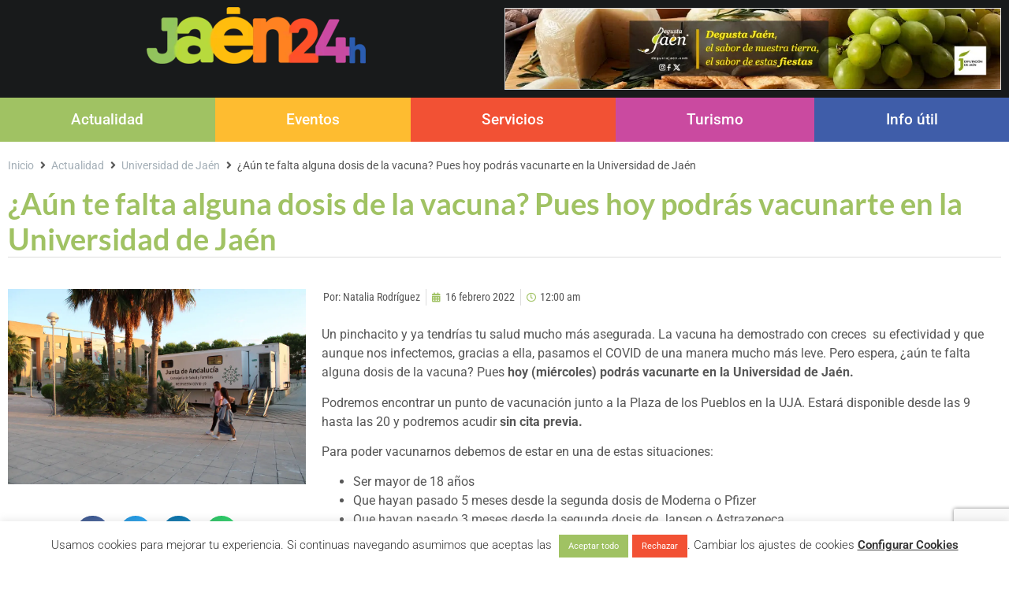

--- FILE ---
content_type: text/html; charset=UTF-8
request_url: https://jaen24h.com/aun-te-falta-alguna-dosis-de-la-vacuna-pues-hoy-podras-vacunarte-en-la-universidad-de-jaen/
body_size: 35021
content:
<!doctype html>
<html lang="es" prefix="og: https://ogp.me/ns#">
<head>
	<meta charset="UTF-8">
	<meta name="viewport" content="width=device-width, initial-scale=1">
	<link rel="profile" href="https://gmpg.org/xfn/11">
	
<!-- Optimización para motores de búsqueda de Rank Math -  https://rankmath.com/ -->
<title>¿Aún te falta alguna dosis de la vacuna? Pues hoy podrás vacunarte en la Universidad de Jaén - Jaén24h</title><link rel="preload" data-rocket-preload as="image" href="" fetchpriority="high">
<meta name="robots" content="follow, index, max-snippet:-1, max-video-preview:-1, max-image-preview:large"/>
<link rel="canonical" href="https://jaen24h.com/aun-te-falta-alguna-dosis-de-la-vacuna-pues-hoy-podras-vacunarte-en-la-universidad-de-jaen/" />
<meta property="og:locale" content="es_ES" />
<meta property="og:type" content="article" />
<meta property="og:title" content="¿Aún te falta alguna dosis de la vacuna? Pues hoy podrás vacunarte en la Universidad de Jaén - Jaén24h" />
<meta property="og:description" content="Un pinchacito y ya tendrías tu salud mucho más asegurada. La vacuna ha demostrado con creces  su efectividad y que aunque nos infectemos, gracias a ella, pasamos el COVID de una manera mucho más leve. Pero espera, ¿aún te falta alguna dosis de la vacuna? Pues hoy (miércoles) podrás vacunarte en la Universidad de Jaén. [&hellip;]" />
<meta property="og:url" content="https://jaen24h.com/aun-te-falta-alguna-dosis-de-la-vacuna-pues-hoy-podras-vacunarte-en-la-universidad-de-jaen/" />
<meta property="og:site_name" content="Jaen 24 H | Periodico Digital de la Provincia de Jaén" />
<meta property="article:section" content="Universidad de Jaén" />
<meta property="og:image" content="https://jaen24h.com/wp-content/uploads/2023/09/np_vucacinacion-sin-cita-septiembre-2021.jpg" />
<meta property="og:image:secure_url" content="https://jaen24h.com/wp-content/uploads/2023/09/np_vucacinacion-sin-cita-septiembre-2021.jpg" />
<meta property="og:image:width" content="1138" />
<meta property="og:image:height" content="746" />
<meta property="og:image:alt" content="¿Aún te falta alguna dosis de la vacuna? Pues hoy podrás vacunarte en la Universidad de Jaén" />
<meta property="og:image:type" content="image/jpeg" />
<meta property="article:published_time" content="2022-02-16T00:00:00+00:00" />
<meta name="twitter:card" content="summary_large_image" />
<meta name="twitter:title" content="¿Aún te falta alguna dosis de la vacuna? Pues hoy podrás vacunarte en la Universidad de Jaén - Jaén24h" />
<meta name="twitter:description" content="Un pinchacito y ya tendrías tu salud mucho más asegurada. La vacuna ha demostrado con creces  su efectividad y que aunque nos infectemos, gracias a ella, pasamos el COVID de una manera mucho más leve. Pero espera, ¿aún te falta alguna dosis de la vacuna? Pues hoy (miércoles) podrás vacunarte en la Universidad de Jaén. [&hellip;]" />
<meta name="twitter:image" content="https://jaen24h.com/wp-content/uploads/2023/09/np_vucacinacion-sin-cita-septiembre-2021.jpg" />
<meta name="twitter:label1" content="Escrito por" />
<meta name="twitter:data1" content="Natalia Rodríguez" />
<meta name="twitter:label2" content="Tiempo de lectura" />
<meta name="twitter:data2" content="Menos de un minuto" />
<script type="application/ld+json" class="rank-math-schema">{"@context":"https://schema.org","@graph":[{"@type":["NewsMediaOrganization","Organization"],"@id":"https://jaen24h.com/#organization","name":"Jaen 24 H | Periodico Digital de la Provincia de Ja\u00e9n","url":"https://jaen24h.com","logo":{"@type":"ImageObject","@id":"https://jaen24h.com/#logo","url":"https://jaen24h.com/wp-content/uploads/2021/11/logo-Jaen-24h.png","contentUrl":"https://jaen24h.com/wp-content/uploads/2021/11/logo-Jaen-24h.png","caption":"Jaen 24 H | Periodico Digital de la Provincia de Ja\u00e9n","inLanguage":"es","width":"340","height":"90"}},{"@type":"WebSite","@id":"https://jaen24h.com/#website","url":"https://jaen24h.com","name":"Jaen 24 H | Periodico Digital de la Provincia de Ja\u00e9n","alternateName":"Peri\u00f3dico de cultura, ocio y turismo l\u00edder de la provincia de Ja\u00e9n","publisher":{"@id":"https://jaen24h.com/#organization"},"inLanguage":"es"},{"@type":"ImageObject","@id":"https://jaen24h.com/wp-content/uploads/2023/09/np_vucacinacion-sin-cita-septiembre-2021.jpg","url":"https://jaen24h.com/wp-content/uploads/2023/09/np_vucacinacion-sin-cita-septiembre-2021.jpg","width":"1138","height":"746","inLanguage":"es"},{"@type":"BreadcrumbList","@id":"https://jaen24h.com/aun-te-falta-alguna-dosis-de-la-vacuna-pues-hoy-podras-vacunarte-en-la-universidad-de-jaen/#breadcrumb","itemListElement":[{"@type":"ListItem","position":"1","item":{"@id":"https://jaen24h.com","name":"Portada"}},{"@type":"ListItem","position":"2","item":{"@id":"https://jaen24h.com/aun-te-falta-alguna-dosis-de-la-vacuna-pues-hoy-podras-vacunarte-en-la-universidad-de-jaen/","name":"\u00bfA\u00fan te falta alguna dosis de la vacuna? Pues hoy podr\u00e1s vacunarte en la Universidad de Ja\u00e9n"}}]},{"@type":"WebPage","@id":"https://jaen24h.com/aun-te-falta-alguna-dosis-de-la-vacuna-pues-hoy-podras-vacunarte-en-la-universidad-de-jaen/#webpage","url":"https://jaen24h.com/aun-te-falta-alguna-dosis-de-la-vacuna-pues-hoy-podras-vacunarte-en-la-universidad-de-jaen/","name":"\u00bfA\u00fan te falta alguna dosis de la vacuna? Pues hoy podr\u00e1s vacunarte en la Universidad de Ja\u00e9n - Ja\u00e9n24h","datePublished":"2022-02-16T00:00:00+00:00","dateModified":"2022-02-16T00:00:00+00:00","isPartOf":{"@id":"https://jaen24h.com/#website"},"primaryImageOfPage":{"@id":"https://jaen24h.com/wp-content/uploads/2023/09/np_vucacinacion-sin-cita-septiembre-2021.jpg"},"inLanguage":"es","breadcrumb":{"@id":"https://jaen24h.com/aun-te-falta-alguna-dosis-de-la-vacuna-pues-hoy-podras-vacunarte-en-la-universidad-de-jaen/#breadcrumb"}},{"@type":"Person","@id":"https://jaen24h.com/author/natalia/","name":"Natalia Rodr\u00edguez","url":"https://jaen24h.com/author/natalia/","image":{"@type":"ImageObject","@id":"https://secure.gravatar.com/avatar/d2690e00c84c4fbd1e92a7e55fea85869ae5a0154f20c4d858e08dc5d0d215c5?s=96&amp;d=mm&amp;r=g","url":"https://secure.gravatar.com/avatar/d2690e00c84c4fbd1e92a7e55fea85869ae5a0154f20c4d858e08dc5d0d215c5?s=96&amp;d=mm&amp;r=g","caption":"Natalia Rodr\u00edguez","inLanguage":"es"},"worksFor":{"@id":"https://jaen24h.com/#organization"}},{"@type":"BlogPosting","headline":"\u00bfA\u00fan te falta alguna dosis de la vacuna? Pues hoy podr\u00e1s vacunarte en la Universidad de Ja\u00e9n - Ja\u00e9n24h","datePublished":"2022-02-16T00:00:00+00:00","dateModified":"2022-02-16T00:00:00+00:00","author":{"@id":"https://jaen24h.com/author/natalia/","name":"Natalia Rodr\u00edguez"},"publisher":{"@id":"https://jaen24h.com/#organization"},"description":"Un pinchacito y ya tendr\u00edas tu salud mucho m\u00e1s asegurada. La vacuna ha demostrado con creces\u00a0 su efectividad y que aunque nos infectemos, gracias a ella, pasamos el COVID de una manera mucho m\u00e1s leve. Pero espera, \u00bfa\u00fan te falta alguna dosis de la vacuna? Pues hoy (mi\u00e9rcoles) podr\u00e1s vacunarte en la Universidad de Ja\u00e9n.","name":"\u00bfA\u00fan te falta alguna dosis de la vacuna? Pues hoy podr\u00e1s vacunarte en la Universidad de Ja\u00e9n - Ja\u00e9n24h","@id":"https://jaen24h.com/aun-te-falta-alguna-dosis-de-la-vacuna-pues-hoy-podras-vacunarte-en-la-universidad-de-jaen/#richSnippet","isPartOf":{"@id":"https://jaen24h.com/aun-te-falta-alguna-dosis-de-la-vacuna-pues-hoy-podras-vacunarte-en-la-universidad-de-jaen/#webpage"},"image":{"@id":"https://jaen24h.com/wp-content/uploads/2023/09/np_vucacinacion-sin-cita-septiembre-2021.jpg"},"inLanguage":"es","mainEntityOfPage":{"@id":"https://jaen24h.com/aun-te-falta-alguna-dosis-de-la-vacuna-pues-hoy-podras-vacunarte-en-la-universidad-de-jaen/#webpage"}}]}</script>
<!-- /Plugin Rank Math WordPress SEO -->

<link rel='dns-prefetch' href='//www.googletagmanager.com' />
<link rel="alternate" type="application/rss+xml" title="Jaén24h &raquo; Feed" href="https://jaen24h.com/feed/" />
<link rel="alternate" title="oEmbed (JSON)" type="application/json+oembed" href="https://jaen24h.com/wp-json/oembed/1.0/embed?url=https%3A%2F%2Fjaen24h.com%2Faun-te-falta-alguna-dosis-de-la-vacuna-pues-hoy-podras-vacunarte-en-la-universidad-de-jaen%2F" />
<link rel="alternate" title="oEmbed (XML)" type="text/xml+oembed" href="https://jaen24h.com/wp-json/oembed/1.0/embed?url=https%3A%2F%2Fjaen24h.com%2Faun-te-falta-alguna-dosis-de-la-vacuna-pues-hoy-podras-vacunarte-en-la-universidad-de-jaen%2F&#038;format=xml" />
<style id='wp-img-auto-sizes-contain-inline-css'>
img:is([sizes=auto i],[sizes^="auto," i]){contain-intrinsic-size:3000px 1500px}
/*# sourceURL=wp-img-auto-sizes-contain-inline-css */
</style>
<link rel='stylesheet' id='hello-elementor-theme-style-css' href='https://jaen24h.com/wp-content/themes/hello-elementor/theme.min.css?ver=2.8.1' media='all' />
<link rel='stylesheet' id='jet-menu-hello-css' href='https://jaen24h.com/wp-content/plugins/jet-menu/integration/themes/hello-elementor/assets/css/style.css?ver=2.4.10' media='all' />
<style id='wp-emoji-styles-inline-css'>

	img.wp-smiley, img.emoji {
		display: inline !important;
		border: none !important;
		box-shadow: none !important;
		height: 1em !important;
		width: 1em !important;
		margin: 0 0.07em !important;
		vertical-align: -0.1em !important;
		background: none !important;
		padding: 0 !important;
	}
/*# sourceURL=wp-emoji-styles-inline-css */
</style>
<link rel='stylesheet' id='wp-block-library-css' href='https://jaen24h.com/wp-includes/css/dist/block-library/style.min.css?ver=6.9' media='all' />
<style id='global-styles-inline-css'>
:root{--wp--preset--aspect-ratio--square: 1;--wp--preset--aspect-ratio--4-3: 4/3;--wp--preset--aspect-ratio--3-4: 3/4;--wp--preset--aspect-ratio--3-2: 3/2;--wp--preset--aspect-ratio--2-3: 2/3;--wp--preset--aspect-ratio--16-9: 16/9;--wp--preset--aspect-ratio--9-16: 9/16;--wp--preset--color--black: #000000;--wp--preset--color--cyan-bluish-gray: #abb8c3;--wp--preset--color--white: #ffffff;--wp--preset--color--pale-pink: #f78da7;--wp--preset--color--vivid-red: #cf2e2e;--wp--preset--color--luminous-vivid-orange: #ff6900;--wp--preset--color--luminous-vivid-amber: #fcb900;--wp--preset--color--light-green-cyan: #7bdcb5;--wp--preset--color--vivid-green-cyan: #00d084;--wp--preset--color--pale-cyan-blue: #8ed1fc;--wp--preset--color--vivid-cyan-blue: #0693e3;--wp--preset--color--vivid-purple: #9b51e0;--wp--preset--gradient--vivid-cyan-blue-to-vivid-purple: linear-gradient(135deg,rgb(6,147,227) 0%,rgb(155,81,224) 100%);--wp--preset--gradient--light-green-cyan-to-vivid-green-cyan: linear-gradient(135deg,rgb(122,220,180) 0%,rgb(0,208,130) 100%);--wp--preset--gradient--luminous-vivid-amber-to-luminous-vivid-orange: linear-gradient(135deg,rgb(252,185,0) 0%,rgb(255,105,0) 100%);--wp--preset--gradient--luminous-vivid-orange-to-vivid-red: linear-gradient(135deg,rgb(255,105,0) 0%,rgb(207,46,46) 100%);--wp--preset--gradient--very-light-gray-to-cyan-bluish-gray: linear-gradient(135deg,rgb(238,238,238) 0%,rgb(169,184,195) 100%);--wp--preset--gradient--cool-to-warm-spectrum: linear-gradient(135deg,rgb(74,234,220) 0%,rgb(151,120,209) 20%,rgb(207,42,186) 40%,rgb(238,44,130) 60%,rgb(251,105,98) 80%,rgb(254,248,76) 100%);--wp--preset--gradient--blush-light-purple: linear-gradient(135deg,rgb(255,206,236) 0%,rgb(152,150,240) 100%);--wp--preset--gradient--blush-bordeaux: linear-gradient(135deg,rgb(254,205,165) 0%,rgb(254,45,45) 50%,rgb(107,0,62) 100%);--wp--preset--gradient--luminous-dusk: linear-gradient(135deg,rgb(255,203,112) 0%,rgb(199,81,192) 50%,rgb(65,88,208) 100%);--wp--preset--gradient--pale-ocean: linear-gradient(135deg,rgb(255,245,203) 0%,rgb(182,227,212) 50%,rgb(51,167,181) 100%);--wp--preset--gradient--electric-grass: linear-gradient(135deg,rgb(202,248,128) 0%,rgb(113,206,126) 100%);--wp--preset--gradient--midnight: linear-gradient(135deg,rgb(2,3,129) 0%,rgb(40,116,252) 100%);--wp--preset--font-size--small: 13px;--wp--preset--font-size--medium: 20px;--wp--preset--font-size--large: 36px;--wp--preset--font-size--x-large: 42px;--wp--preset--spacing--20: 0.44rem;--wp--preset--spacing--30: 0.67rem;--wp--preset--spacing--40: 1rem;--wp--preset--spacing--50: 1.5rem;--wp--preset--spacing--60: 2.25rem;--wp--preset--spacing--70: 3.38rem;--wp--preset--spacing--80: 5.06rem;--wp--preset--shadow--natural: 6px 6px 9px rgba(0, 0, 0, 0.2);--wp--preset--shadow--deep: 12px 12px 50px rgba(0, 0, 0, 0.4);--wp--preset--shadow--sharp: 6px 6px 0px rgba(0, 0, 0, 0.2);--wp--preset--shadow--outlined: 6px 6px 0px -3px rgb(255, 255, 255), 6px 6px rgb(0, 0, 0);--wp--preset--shadow--crisp: 6px 6px 0px rgb(0, 0, 0);}:where(.is-layout-flex){gap: 0.5em;}:where(.is-layout-grid){gap: 0.5em;}body .is-layout-flex{display: flex;}.is-layout-flex{flex-wrap: wrap;align-items: center;}.is-layout-flex > :is(*, div){margin: 0;}body .is-layout-grid{display: grid;}.is-layout-grid > :is(*, div){margin: 0;}:where(.wp-block-columns.is-layout-flex){gap: 2em;}:where(.wp-block-columns.is-layout-grid){gap: 2em;}:where(.wp-block-post-template.is-layout-flex){gap: 1.25em;}:where(.wp-block-post-template.is-layout-grid){gap: 1.25em;}.has-black-color{color: var(--wp--preset--color--black) !important;}.has-cyan-bluish-gray-color{color: var(--wp--preset--color--cyan-bluish-gray) !important;}.has-white-color{color: var(--wp--preset--color--white) !important;}.has-pale-pink-color{color: var(--wp--preset--color--pale-pink) !important;}.has-vivid-red-color{color: var(--wp--preset--color--vivid-red) !important;}.has-luminous-vivid-orange-color{color: var(--wp--preset--color--luminous-vivid-orange) !important;}.has-luminous-vivid-amber-color{color: var(--wp--preset--color--luminous-vivid-amber) !important;}.has-light-green-cyan-color{color: var(--wp--preset--color--light-green-cyan) !important;}.has-vivid-green-cyan-color{color: var(--wp--preset--color--vivid-green-cyan) !important;}.has-pale-cyan-blue-color{color: var(--wp--preset--color--pale-cyan-blue) !important;}.has-vivid-cyan-blue-color{color: var(--wp--preset--color--vivid-cyan-blue) !important;}.has-vivid-purple-color{color: var(--wp--preset--color--vivid-purple) !important;}.has-black-background-color{background-color: var(--wp--preset--color--black) !important;}.has-cyan-bluish-gray-background-color{background-color: var(--wp--preset--color--cyan-bluish-gray) !important;}.has-white-background-color{background-color: var(--wp--preset--color--white) !important;}.has-pale-pink-background-color{background-color: var(--wp--preset--color--pale-pink) !important;}.has-vivid-red-background-color{background-color: var(--wp--preset--color--vivid-red) !important;}.has-luminous-vivid-orange-background-color{background-color: var(--wp--preset--color--luminous-vivid-orange) !important;}.has-luminous-vivid-amber-background-color{background-color: var(--wp--preset--color--luminous-vivid-amber) !important;}.has-light-green-cyan-background-color{background-color: var(--wp--preset--color--light-green-cyan) !important;}.has-vivid-green-cyan-background-color{background-color: var(--wp--preset--color--vivid-green-cyan) !important;}.has-pale-cyan-blue-background-color{background-color: var(--wp--preset--color--pale-cyan-blue) !important;}.has-vivid-cyan-blue-background-color{background-color: var(--wp--preset--color--vivid-cyan-blue) !important;}.has-vivid-purple-background-color{background-color: var(--wp--preset--color--vivid-purple) !important;}.has-black-border-color{border-color: var(--wp--preset--color--black) !important;}.has-cyan-bluish-gray-border-color{border-color: var(--wp--preset--color--cyan-bluish-gray) !important;}.has-white-border-color{border-color: var(--wp--preset--color--white) !important;}.has-pale-pink-border-color{border-color: var(--wp--preset--color--pale-pink) !important;}.has-vivid-red-border-color{border-color: var(--wp--preset--color--vivid-red) !important;}.has-luminous-vivid-orange-border-color{border-color: var(--wp--preset--color--luminous-vivid-orange) !important;}.has-luminous-vivid-amber-border-color{border-color: var(--wp--preset--color--luminous-vivid-amber) !important;}.has-light-green-cyan-border-color{border-color: var(--wp--preset--color--light-green-cyan) !important;}.has-vivid-green-cyan-border-color{border-color: var(--wp--preset--color--vivid-green-cyan) !important;}.has-pale-cyan-blue-border-color{border-color: var(--wp--preset--color--pale-cyan-blue) !important;}.has-vivid-cyan-blue-border-color{border-color: var(--wp--preset--color--vivid-cyan-blue) !important;}.has-vivid-purple-border-color{border-color: var(--wp--preset--color--vivid-purple) !important;}.has-vivid-cyan-blue-to-vivid-purple-gradient-background{background: var(--wp--preset--gradient--vivid-cyan-blue-to-vivid-purple) !important;}.has-light-green-cyan-to-vivid-green-cyan-gradient-background{background: var(--wp--preset--gradient--light-green-cyan-to-vivid-green-cyan) !important;}.has-luminous-vivid-amber-to-luminous-vivid-orange-gradient-background{background: var(--wp--preset--gradient--luminous-vivid-amber-to-luminous-vivid-orange) !important;}.has-luminous-vivid-orange-to-vivid-red-gradient-background{background: var(--wp--preset--gradient--luminous-vivid-orange-to-vivid-red) !important;}.has-very-light-gray-to-cyan-bluish-gray-gradient-background{background: var(--wp--preset--gradient--very-light-gray-to-cyan-bluish-gray) !important;}.has-cool-to-warm-spectrum-gradient-background{background: var(--wp--preset--gradient--cool-to-warm-spectrum) !important;}.has-blush-light-purple-gradient-background{background: var(--wp--preset--gradient--blush-light-purple) !important;}.has-blush-bordeaux-gradient-background{background: var(--wp--preset--gradient--blush-bordeaux) !important;}.has-luminous-dusk-gradient-background{background: var(--wp--preset--gradient--luminous-dusk) !important;}.has-pale-ocean-gradient-background{background: var(--wp--preset--gradient--pale-ocean) !important;}.has-electric-grass-gradient-background{background: var(--wp--preset--gradient--electric-grass) !important;}.has-midnight-gradient-background{background: var(--wp--preset--gradient--midnight) !important;}.has-small-font-size{font-size: var(--wp--preset--font-size--small) !important;}.has-medium-font-size{font-size: var(--wp--preset--font-size--medium) !important;}.has-large-font-size{font-size: var(--wp--preset--font-size--large) !important;}.has-x-large-font-size{font-size: var(--wp--preset--font-size--x-large) !important;}
/*# sourceURL=global-styles-inline-css */
</style>

<style id='classic-theme-styles-inline-css'>
/*! This file is auto-generated */
.wp-block-button__link{color:#fff;background-color:#32373c;border-radius:9999px;box-shadow:none;text-decoration:none;padding:calc(.667em + 2px) calc(1.333em + 2px);font-size:1.125em}.wp-block-file__button{background:#32373c;color:#fff;text-decoration:none}
/*# sourceURL=/wp-includes/css/classic-themes.min.css */
</style>
<link rel='stylesheet' id='jet-engine-frontend-css' href='https://jaen24h.com/wp-content/plugins/jet-engine/assets/css/frontend.css?ver=3.6.7.1' media='all' />
<link rel='stylesheet' id='cookie-law-info-css' href='https://jaen24h.com/wp-content/plugins/cookie-law-info/legacy/public/css/cookie-law-info-public.css?ver=3.2.10' media='all' />
<link rel='stylesheet' id='cookie-law-info-gdpr-css' href='https://jaen24h.com/wp-content/plugins/cookie-law-info/legacy/public/css/cookie-law-info-gdpr.css?ver=3.2.10' media='all' />
<link rel='stylesheet' id='contact-form-7-css' href='https://jaen24h.com/wp-content/plugins/contact-form-7/includes/css/styles.css?ver=6.0.6' media='all' />
<link rel='stylesheet' id='wpcf7-redirect-script-frontend-css' href='https://jaen24h.com/wp-content/plugins/wpcf7-redirect/build/css/wpcf7-redirect-frontend.min.css?ver=1.1' media='all' />
<link rel='stylesheet' id='hello-elementor-css' href='https://jaen24h.com/wp-content/themes/hello-elementor/style.min.css?ver=2.8.1' media='all' />
<link rel='stylesheet' id='chld_thm_cfg_child-css' href='https://jaen24h.com/wp-content/themes/hello-elementor-child/style.css?ver=2.5.0.1649759952' media='all' />
<link rel='stylesheet' id='elementor-frontend-css' href='https://jaen24h.com/wp-content/uploads/elementor/css/custom-frontend.min.css?ver=1745237464' media='all' />
<link rel='stylesheet' id='elementor-post-5-css' href='https://jaen24h.com/wp-content/uploads/elementor/css/post-5.css?ver=1745237461' media='all' />
<link rel='stylesheet' id='jet-menu-public-styles-css' href='https://jaen24h.com/wp-content/plugins/jet-menu/assets/public/css/public.css?ver=2.4.10' media='all' />
<link rel='stylesheet' id='jet-popup-frontend-css' href='https://jaen24h.com/wp-content/plugins/jet-popup/assets/css/jet-popup-frontend.css?ver=2.0.13' media='all' />
<link rel='stylesheet' id='jet-reviews-frontend-css' href='https://jaen24h.com/wp-content/plugins/jet-reviews/assets/css/jet-reviews.css?ver=2.3.7' media='all' />
<link rel='stylesheet' id='jet-theme-core-frontend-styles-css' href='https://jaen24h.com/wp-content/plugins/jet-theme-core/assets/css/frontend.css?ver=2.3.0.1' media='all' />
<link rel='stylesheet' id='widget-social-icons-css' href='https://jaen24h.com/wp-content/plugins/elementor/assets/css/widget-social-icons.min.css?ver=3.28.3' media='all' />
<link rel='stylesheet' id='e-apple-webkit-css' href='https://jaen24h.com/wp-content/uploads/elementor/css/custom-apple-webkit.min.css?ver=1745237464' media='all' />
<link rel='stylesheet' id='widget-image-css' href='https://jaen24h.com/wp-content/plugins/elementor/assets/css/widget-image.min.css?ver=3.28.3' media='all' />
<link rel='stylesheet' id='widget-nav-menu-css' href='https://jaen24h.com/wp-content/uploads/elementor/css/custom-pro-widget-nav-menu.min.css?ver=1745237464' media='all' />
<link rel='stylesheet' id='e-sticky-css' href='https://jaen24h.com/wp-content/plugins/elementor-pro/assets/css/modules/sticky.min.css?ver=3.28.3' media='all' />
<link rel='stylesheet' id='widget-divider-css' href='https://jaen24h.com/wp-content/plugins/elementor/assets/css/widget-divider.min.css?ver=3.28.3' media='all' />
<link rel='stylesheet' id='widget-icon-list-css' href='https://jaen24h.com/wp-content/uploads/elementor/css/custom-widget-icon-list.min.css?ver=1745237464' media='all' />
<link rel='stylesheet' id='widget-post-info-css' href='https://jaen24h.com/wp-content/plugins/elementor-pro/assets/css/widget-post-info.min.css?ver=3.28.3' media='all' />
<link rel='stylesheet' id='elementor-icons-shared-0-css' href='https://jaen24h.com/wp-content/plugins/elementor/assets/lib/font-awesome/css/fontawesome.min.css?ver=5.15.3' media='all' />
<link rel='stylesheet' id='elementor-icons-fa-regular-css' href='https://jaen24h.com/wp-content/plugins/elementor/assets/lib/font-awesome/css/regular.min.css?ver=5.15.3' media='all' />
<link rel='stylesheet' id='elementor-icons-fa-solid-css' href='https://jaen24h.com/wp-content/plugins/elementor/assets/lib/font-awesome/css/solid.min.css?ver=5.15.3' media='all' />
<link rel='stylesheet' id='widget-share-buttons-css' href='https://jaen24h.com/wp-content/plugins/elementor-pro/assets/css/widget-share-buttons.min.css?ver=3.28.3' media='all' />
<link rel='stylesheet' id='elementor-icons-fa-brands-css' href='https://jaen24h.com/wp-content/plugins/elementor/assets/lib/font-awesome/css/brands.min.css?ver=5.15.3' media='all' />
<link rel='stylesheet' id='widget-heading-css' href='https://jaen24h.com/wp-content/plugins/elementor/assets/css/widget-heading.min.css?ver=3.28.3' media='all' />
<link rel='stylesheet' id='widget-post-navigation-css' href='https://jaen24h.com/wp-content/plugins/elementor-pro/assets/css/widget-post-navigation.min.css?ver=3.28.3' media='all' />
<link rel='stylesheet' id='jet-blocks-css' href='https://jaen24h.com/wp-content/uploads/elementor/css/custom-jet-blocks.css?ver=1.3.17' media='all' />
<link rel='stylesheet' id='elementor-icons-css' href='https://jaen24h.com/wp-content/plugins/elementor/assets/lib/eicons/css/elementor-icons.min.css?ver=5.36.0' media='all' />
<link rel='stylesheet' id='jet-blog-css' href='https://jaen24h.com/wp-content/plugins/jet-blog/assets/css/jet-blog.css?ver=2.4.3.1' media='all' />
<link rel='stylesheet' id='jet-tabs-frontend-css' href='https://jaen24h.com/wp-content/plugins/jet-tabs/assets/css/jet-tabs-frontend.css?ver=2.2.8' media='all' />
<link rel='stylesheet' id='jet-tricks-frontend-css' href='https://jaen24h.com/wp-content/plugins/jet-tricks/assets/css/jet-tricks-frontend.css?ver=1.5.1.1' media='all' />
<link rel='stylesheet' id='font-awesome-5-all-css' href='https://jaen24h.com/wp-content/plugins/elementor/assets/lib/font-awesome/css/all.min.css?ver=3.28.3' media='all' />
<link rel='stylesheet' id='font-awesome-4-shim-css' href='https://jaen24h.com/wp-content/plugins/elementor/assets/lib/font-awesome/css/v4-shims.min.css?ver=3.28.3' media='all' />
<link rel='stylesheet' id='elementor-post-221-css' href='https://jaen24h.com/wp-content/uploads/elementor/css/post-221.css?ver=1745237461' media='all' />
<link rel='stylesheet' id='elementor-post-6721-css' href='https://jaen24h.com/wp-content/uploads/elementor/css/post-6721.css?ver=1745237464' media='all' />
<link rel='stylesheet' id='elementor-post-1372-css' href='https://jaen24h.com/wp-content/uploads/elementor/css/post-1372.css?ver=1745237460' media='all' />
<link rel='stylesheet' id='elementor-post-5911-css' href='https://jaen24h.com/wp-content/uploads/elementor/css/post-5911.css?ver=1745237464' media='all' />
<link rel='stylesheet' id='elementor-post-903-css' href='https://jaen24h.com/wp-content/uploads/elementor/css/post-903.css?ver=1745237460' media='all' />
<link rel='stylesheet' id='elementor-post-2435-css' href='https://jaen24h.com/wp-content/uploads/elementor/css/post-2435.css?ver=1745237588' media='all' />
<link rel='stylesheet' id='elementor-post-343-css' href='https://jaen24h.com/wp-content/uploads/elementor/css/post-343.css?ver=1745237521' media='all' />
<link rel='stylesheet' id='jquery-chosen-css' href='https://jaen24h.com/wp-content/plugins/jet-search/assets/lib/chosen/chosen.min.css?ver=1.8.7' media='all' />
<link rel='stylesheet' id='jet-search-css' href='https://jaen24h.com/wp-content/plugins/jet-search/assets/css/jet-search.css?ver=3.5.8' media='all' />
<link rel='stylesheet' id='elementor-gf-local-lato-css' href='https://jaen24h.com/wp-content/uploads/elementor/google-fonts/css/lato.css?ver=1745235950' media='all' />
<link rel='stylesheet' id='elementor-gf-local-roboto-css' href='https://jaen24h.com/wp-content/uploads/elementor/google-fonts/css/roboto.css?ver=1745235952' media='all' />
<link rel='stylesheet' id='elementor-gf-local-robotocondensed-css' href='https://jaen24h.com/wp-content/uploads/elementor/google-fonts/css/robotocondensed.css?ver=1745235953' media='all' />
<link rel='stylesheet' id='elementor-gf-local-opensans-css' href='https://jaen24h.com/wp-content/uploads/elementor/google-fonts/css/opensans.css?ver=1745235955' media='all' />
<script src="https://jaen24h.com/wp-includes/js/jquery/jquery.min.js?ver=3.7.1" id="jquery-core-js"></script>
<script src="https://jaen24h.com/wp-includes/js/jquery/jquery-migrate.min.js?ver=3.4.1" id="jquery-migrate-js"></script>
<script id="cookie-law-info-js-extra">
var Cli_Data = {"nn_cookie_ids":["YSC","CONSENT","_ga","_ga_*","yt.innertube::nextId","yt-remote-connected-devices","yt.innertube::requests","yt-remote-device-id","VISITOR_PRIVACY_METADATA","test_cookie","VISITOR_INFO1_LIVE","_GRECAPTCHA","elementor","cookielawinfo-checkbox-others","cookielawinfo-checkbox-advertisement","cookielawinfo-checkbox-analytics","cookielawinfo-checkbox-performance","cookielawinfo-checkbox-functional","cookielawinfo-checkbox-necessary","CookieLawInfoConsent","PHPSESSID"],"cookielist":[],"non_necessary_cookies":{"necessary":["CookieLawInfoConsent","elementor","_GRECAPTCHA","PHPSESSID"],"analytics":["_ga_*","_ga","CONSENT"],"advertisement":["YSC","VISITOR_INFO1_LIVE","test_cookie","VISITOR_PRIVACY_METADATA","yt-remote-device-id","yt.innertube::requests","yt-remote-connected-devices","yt.innertube::nextId"]},"ccpaEnabled":"","ccpaRegionBased":"","ccpaBarEnabled":"","strictlyEnabled":["necessary","obligatoire"],"ccpaType":"gdpr","js_blocking":"1","custom_integration":"","triggerDomRefresh":"","secure_cookies":""};
var cli_cookiebar_settings = {"animate_speed_hide":"500","animate_speed_show":"500","background":"#FFF","border":"#b1a6a6c2","border_on":"","button_1_button_colour":"#61a229","button_1_button_hover":"#4e8221","button_1_link_colour":"#fff","button_1_as_button":"1","button_1_new_win":"","button_2_button_colour":"#333","button_2_button_hover":"#292929","button_2_link_colour":"#444","button_2_as_button":"","button_2_hidebar":"","button_3_button_colour":"#f25134","button_3_button_hover":"#c2412a","button_3_link_colour":"#ffffff","button_3_as_button":"1","button_3_new_win":"","button_4_button_colour":"#dedfe0","button_4_button_hover":"#b2b2b3","button_4_link_colour":"#333333","button_4_as_button":"","button_7_button_colour":"#a0c263","button_7_button_hover":"#809b4f","button_7_link_colour":"#fff","button_7_as_button":"1","button_7_new_win":"","font_family":"inherit","header_fix":"","notify_animate_hide":"1","notify_animate_show":"","notify_div_id":"#cookie-law-info-bar","notify_position_horizontal":"left","notify_position_vertical":"bottom","scroll_close":"","scroll_close_reload":"","accept_close_reload":"","reject_close_reload":"","showagain_tab":"1","showagain_background":"#fff","showagain_border":"#000","showagain_div_id":"#cookie-law-info-again","showagain_x_position":"0px","text":"#333333","show_once_yn":"","show_once":"10000","logging_on":"","as_popup":"","popup_overlay":"1","bar_heading_text":"","cookie_bar_as":"banner","popup_showagain_position":"bottom-right","widget_position":"left"};
var log_object = {"ajax_url":"https://jaen24h.com/wp-admin/admin-ajax.php"};
//# sourceURL=cookie-law-info-js-extra
</script>
<script src="https://jaen24h.com/wp-content/plugins/cookie-law-info/legacy/public/js/cookie-law-info-public.js?ver=3.2.10" id="cookie-law-info-js"></script>
<script src="https://jaen24h.com/wp-content/plugins/elementor/assets/lib/font-awesome/js/v4-shims.min.js?ver=3.28.3" id="font-awesome-4-shim-js"></script>

<!-- Fragmento de código de la etiqueta de Google (gtag.js) añadida por Site Kit -->
<!-- Fragmento de código de Google Analytics añadido por Site Kit -->
<script src="https://www.googletagmanager.com/gtag/js?id=GT-W6NKFNQ" id="google_gtagjs-js" async></script>
<script id="google_gtagjs-js-after">
window.dataLayer = window.dataLayer || [];function gtag(){dataLayer.push(arguments);}
gtag("set","linker",{"domains":["jaen24h.com"]});
gtag("js", new Date());
gtag("set", "developer_id.dZTNiMT", true);
gtag("config", "GT-W6NKFNQ");
//# sourceURL=google_gtagjs-js-after
</script>
<link rel="https://api.w.org/" href="https://jaen24h.com/wp-json/" /><link rel="alternate" title="JSON" type="application/json" href="https://jaen24h.com/wp-json/wp/v2/posts/8563" /><link rel="EditURI" type="application/rsd+xml" title="RSD" href="https://jaen24h.com/xmlrpc.php?rsd" />
<meta name="generator" content="WordPress 6.9" />
<link rel='shortlink' href='https://jaen24h.com/?p=8563' />
<meta name="generator" content="Site Kit by Google 1.171.0" /><meta name="generator" content="Elementor 3.28.3; features: additional_custom_breakpoints, e_local_google_fonts; settings: css_print_method-external, google_font-enabled, font_display-auto">
			<style>
				.e-con.e-parent:nth-of-type(n+4):not(.e-lazyloaded):not(.e-no-lazyload),
				.e-con.e-parent:nth-of-type(n+4):not(.e-lazyloaded):not(.e-no-lazyload) * {
					background-image: none !important;
				}
				@media screen and (max-height: 1024px) {
					.e-con.e-parent:nth-of-type(n+3):not(.e-lazyloaded):not(.e-no-lazyload),
					.e-con.e-parent:nth-of-type(n+3):not(.e-lazyloaded):not(.e-no-lazyload) * {
						background-image: none !important;
					}
				}
				@media screen and (max-height: 640px) {
					.e-con.e-parent:nth-of-type(n+2):not(.e-lazyloaded):not(.e-no-lazyload),
					.e-con.e-parent:nth-of-type(n+2):not(.e-lazyloaded):not(.e-no-lazyload) * {
						background-image: none !important;
					}
				}
			</style>
			<link rel="icon" href="https://jaen24h.com/wp-content/uploads/2023/09/Jaen24h_Cuadrado-500px-300x300.png" sizes="32x32" />
<link rel="icon" href="https://jaen24h.com/wp-content/uploads/2023/09/Jaen24h_Cuadrado-500px-300x300.png" sizes="192x192" />
<link rel="apple-touch-icon" href="https://jaen24h.com/wp-content/uploads/2023/09/Jaen24h_Cuadrado-500px-300x300.png" />
<meta name="msapplication-TileImage" content="https://jaen24h.com/wp-content/uploads/2023/09/Jaen24h_Cuadrado-500px-300x300.png" />
		<style id="wp-custom-css">
			.turismo-single-contenido a,
.actualidad-single-contenido a,
.conten-single-secciones a {
	text-decoration: underline !important;
}

/* -------------- */

.type-eventos .contenido-eventos a {
	color:#CA4AA0 !important;
	text-decoration: underline;
}

.type-eventos .contenido-eventos a:hover {
	color:#000 !important;
	text-decoration: underline;
}

/* Jaen 24h */

.jet-ajax-search__results-header button {
		pointer-events: none !important;
	cursor:default!important;
}

.menu_categ-actualidad .jet-listing-dynamic-field__inline-wrap,
.menu_categ-eventos .jet-listing-dynamic-field__inline-wrap,
.menu_categ-turismo .jet-listing-dynamic-field__inline-wrap,
.menu_categ-servicios .jet-listing-dynamic-field__inline-wrap {
	display: block ruby !important;
}

/* Zona Banner */

.zona-banner-vert {
	
}


.zona-banner-horiz .elementor-widget-image a {
	display: block !important;
}

/* Menu principal */

.menu-principal li.menu-actualidad:hover,
.menu-principal li.menu-eventos:hover,
.menu-principal li.menu-servicios:hover,
.menu-principal li.menu-turismo:hover,
.menu-principal li.menu-infoutil:hover {
	background-color:#383838;
}


.menu-principal li.menu-actualidad .elementor-item-active,
.menu-principal li.menu-infoutil .elementor-item-active,
.menu-principal li.menu-servicios .elementor-item-active,
.menu-principal li.menu-turismo .elementor-item-active,
.menu-principal li.menu-eventos .elementor-item-active {
	background-color:#f7f8f9;
}


.menu-principal li.menu-actualidad .elementor-item-active,
.menu-principal li.menu-infoutil .elementor-item-active,
.menu-principal li.menu-servicios .elementor-item-active,
.menu-principal li.menu-turismo .elementor-item-active,
.menu-principal li.menu-eventos .elementor-item-active {
	color:#181A1B;
}


.menu-principal li.menu-actualidad {
	background-color:#A0C263;
}

.menu-principal li.menu-eventos {
	background-color:#FEBC30;
}

.menu-principal li.menu-servicios {
	background-color:#F25134;	
}

.menu-principal li.menu-turismo {
	background-color:#CA4AA0;	
}

.menu-principal li.menu-infoutil {
	background-color:#3F5DA9;	
}

/* noticia principal */

.bloque-notic-principal h2 {
	top: -20px !important;
}

.bloque-notic-principal h2:hover,
.link-titulo h2:hover {
	color:#ccc !important;
}

.bloque-noticia  h2:hover {
	color:#666 !important;
}

::before, ::after {
    box-sizing: inherit;
}

.bloque-notic-principal h2 {
z-index: 1100 !important;	
}

.degradado-inf-foto .elementor-cta__bg-wrapper::before,
.bloque-notic-principal .elementor-cta__bg-wrapper::before {
background: linear-gradient(to bottom, transparent 50%, rgba(0,0,0,0.8) 80%) !important;
content: "";
display: block;
height: 100%;
left: 0;
position: absolute;
bottom: 0;
width: 100%;
z-index: 1000 !important;
}

/* BARRA LATERAL - CATEG */

.barra-lateral-catg a.tag-cloud-link {
	font-size:14px !important;
	background-color:#fff;
	color:#666;
	padding-left:10px;
	padding-right:10px;
	padding-top:5px;
	padding-bottom:5px;
	border: 1px solid #666;
}

.barra-lateral-catg a.tag-cloud-link:hover {
	background:#000c;
	color:#fff;
	border-color:#666;
}

.paginador-interior-noticias .elementor-post-navigation__separator {
	margin-left:20px;
	margin-right:20px;
}


/* ---- Calendario eventos ------- */

.calendario-eventos td {
	padding:0px !important;	
}

/* Titulos singles */

.turismo-single-contenido h2,
.turismo-single-contenido h3,
.turismo-single-contenido h4 {
	color:#CA4AA0;
}

.servicios-single-contenido h2,
.servicios-single-contenido h3,
.servicios-single-contenido h4 {
	color:#F25134;
}

.eventos-single-contenido h2,
.eventos-single-contenido h3,
.eventos-single-contenido h4 {
	color:var( --e-global-color-primary );
}

.actualidad-single-contenido h2,
.actualidad-single-contenido h3,
.actualidad-single-contenido h4 {
	color:#A0C263;
}

.info-single-contenido h2,
.info-single-contenido h3,
.info-single-contenido h4 {
	color:var( --e-global-color-ceec99c );
}


@media only screen and (max-width: 495px) {

.info-single-contenido h2,
.turismo-single-contenido h2,
.servicios-single-contenido h2,
.actualidad-single-contenido h2,
.eventos-single-contenido h2 {
	font-size: 22px;
}

.info-single-contenido h3,
.turismo-single-contenido h3,
.servicios-single-contenido h3,
.actualidad-single-contenido h3,
.eventos-single-contenido h3 {
	font-size: 18px;
}

.info-single-contenido h4,
.turismo-single-contenido h4,
.servicios-single-contenido h4,
.actualidad-single-contenido h4,
.eventos-single-contenido h4 {
	font-size: 18px;
}
	
}

@media only screen and (min-width: 496px) {

.turismo-single-contenido h2,
.servicios-single-contenido h2,
.actualidad-single-contenido h2,
.eventos-single-contenido h2 {
	font-size: 26px;
}

.turismo-single-contenido h3,
.servicios-single-contenido h3,
.actualidad-single-contenido h3,
.eventos-single-contenido h3 {
	font-size: 22px;
}
	
.turismo-single-contenido h4,
.servicios-single-contenido h4,
.actualidad-single-contenido h4,
.eventos-single-contenido h4 {
	font-size: 18px;
}

}

/* Turismo */



/* Servicios */

@media only screen and (max-width: 495px) {
.servicios-img-principal h2 {
	margin-top: -20%;
}
	
}

/* Archive */

@media only screen and (min-width: 981px) {
	
.archive-servicios-destacado .elementor-cta__content {
	min-height:400px !important;
}
	
}

/* Formulario Contact Form 7 */

.form7-2colum input[type="date"],
.form7-2colum input[type="email"],
.form7-2colum input[type="number"],
.form7-2colum input[type="password"],
.form7-2colum input[type="search"],
.form7-2colum input[type="tel"],
.form7-2colum input[type="text"],
.form7-2colum input[type="url"],
.form7-2colum select,
.form7-2colum textarea {
  width: 100%;
  border-bottom: 1px solid #666;
  border-top: 1px solid #666;
  border-left: 1px solid #666;
  border-right: 1px solid #666;
  border-radius: 0px;
  padding: .5rem 1rem;
  -webkit-transition: all .3s;
  -o-transition: all .3s;
  transition: all .3s;
}

@media only screen and (min-width: 496px) {

.form7-2colum .et_pb_contact .et_pb_contact_field_half {
    width: 50%;
    float: left;
}

.form7-2colum .et_pb_contact_field_last {
    padding: 0 0 0 3%;
}
	
}

/* Aviso Legal */

.aviso_legal h1 {
	margin-bottom: 20px;
}

.aviso_legal h2 {
	border-bottom-color: #CCCCCC;
	border-bottom-width: 1px;
	border-bottom-style: dotted;
	margin-bottom: 20px;
	margin-top: 20px;
	font-weight: 600;
	font-size: 20px;
}

.aviso_legal h3 {
	color:#333;
	font-size: 14px;
	font-weight: 500;
}

.aviso_legal a {
	text-decoration:underline;
}

.aviso_legal a:hover {
	color:#000;
}

/* cookies */

#cookie-law-info-again {
   box-shadow: none;
	color:#002653 !important;
	border-top: 1px solid #A4AFB7;
	border-left: 1px solid #A4AFB7;
	border-right: 1px solid #A4AFB7;
		
}

#cookie-law-info-again:hover {
   box-shadow: none;
	color:#FFA500  !important;
}

#cookie-law-info-bar .cli_settings_button {
	text-decoration: underline;
	font-weight: 550;
}

#cookie-law-info-bar .cli_settings_button:hover {
	text-decoration: none;
}


/* pie */

.copyright a {
	color:#666 !important;
}

.copyright a:hover {
	text-decoration: underline;
}

/* Formulario Contact Form 7 */

.form7-2colum input[type="date"],
.form7-2colum input[type="email"],
.form7-2colum input[type="number"],
.form7-2colum input[type="password"],
.form7-2colum input[type="search"],
.form7-2colum input[type="tel"],
.form7-2colum input[type="text"],
.form7-2colum input[type="url"],
.form7-2colum select,
.form7-2colum textarea {
  width: 100%;
  border-bottom: 1px solid #666;
  border-top: 1px solid #666;
  border-left: 1px solid #666;
  border-right: 1px solid #666;
  border-radius: 0px;
  padding: .5rem 1rem;
  -webkit-transition: all .3s;
  -o-transition: all .3s;
  transition: all .3s;
}

.form7-2colum textarea {
	height:120px;
	
}

.form7-2colum .et_contact_bottom_container {
	margin-top:15px;
	margin-bottom:20px;
}

.form7-2colum  .acetar_politica .wpcf7-list-item {
	margin-left: 0px !important;
}


@media only screen and (min-width: 496px) {

.form7-2colum .et_pb_contact .et_pb_contact_field_half {
    width: 50%;
    float: left;
}

.form7-2colum .et_pb_contact_field_last {
    padding: 0 0 0 3%;
}
	
}

		</style>
		<link rel='stylesheet' id='swiper-css' href='https://jaen24h.com/wp-content/plugins/elementor/assets/lib/swiper/v8/css/swiper.min.css?ver=8.4.5' media='all' />
<link rel='stylesheet' id='e-swiper-css' href='https://jaen24h.com/wp-content/plugins/elementor/assets/css/conditionals/e-swiper.min.css?ver=3.28.3' media='all' />
<link rel='stylesheet' id='widget-call-to-action-css' href='https://jaen24h.com/wp-content/uploads/elementor/css/custom-pro-widget-call-to-action.min.css?ver=1745237464' media='all' />
<link rel='stylesheet' id='e-transitions-css' href='https://jaen24h.com/wp-content/plugins/elementor-pro/assets/css/conditionals/transitions.min.css?ver=3.28.3' media='all' />
<link rel='stylesheet' id='cookie-law-info-table-css' href='https://jaen24h.com/wp-content/plugins/cookie-law-info/legacy/public/css/cookie-law-info-table.css?ver=3.2.10' media='all' />
<link rel='stylesheet' id='jet-elements-css' href='https://jaen24h.com/wp-content/plugins/jet-elements/assets/css/jet-elements.css?ver=2.7.5.1' media='all' />
</head>
<body class="wp-singular post-template-default single single-post postid-8563 single-format-standard wp-custom-logo wp-theme-hello-elementor wp-child-theme-hello-elementor-child jet-mega-menu-location elementor-default elementor-template-full-width elementor-kit-5 elementor-page-903">


<a class="skip-link screen-reader-text" href="#content">Ir al contenido</a>

		<div data-elementor-type="header" data-elementor-id="221" class="elementor elementor-221 elementor-location-header" data-elementor-post-type="elementor_library">
			<header class="elementor-element elementor-element-a013cce elementor-hidden-mobile elementor-hidden-desktop elementor-hidden-laptop elementor-hidden-tablet e-flex e-con-boxed e-con e-parent" data-id="a013cce" data-element_type="container" data-settings="{&quot;background_background&quot;:&quot;classic&quot;,&quot;jet_parallax_layout_list&quot;:[{&quot;_id&quot;:&quot;6aba8a8&quot;,&quot;jet_parallax_layout_image&quot;:{&quot;url&quot;:&quot;&quot;,&quot;id&quot;:&quot;&quot;,&quot;size&quot;:&quot;&quot;},&quot;jet_parallax_layout_image_laptop&quot;:{&quot;url&quot;:&quot;&quot;,&quot;id&quot;:&quot;&quot;,&quot;size&quot;:&quot;&quot;},&quot;jet_parallax_layout_image_tablet&quot;:{&quot;url&quot;:&quot;&quot;,&quot;id&quot;:&quot;&quot;,&quot;size&quot;:&quot;&quot;},&quot;jet_parallax_layout_image_mobile&quot;:{&quot;url&quot;:&quot;&quot;,&quot;id&quot;:&quot;&quot;,&quot;size&quot;:&quot;&quot;},&quot;jet_parallax_layout_speed&quot;:{&quot;unit&quot;:&quot;%&quot;,&quot;size&quot;:50,&quot;sizes&quot;:[]},&quot;jet_parallax_layout_type&quot;:&quot;scroll&quot;,&quot;jet_parallax_layout_direction&quot;:null,&quot;jet_parallax_layout_fx_direction&quot;:null,&quot;jet_parallax_layout_z_index&quot;:&quot;&quot;,&quot;jet_parallax_layout_bg_x&quot;:50,&quot;jet_parallax_layout_bg_x_laptop&quot;:&quot;&quot;,&quot;jet_parallax_layout_bg_x_tablet&quot;:&quot;&quot;,&quot;jet_parallax_layout_bg_x_mobile&quot;:&quot;&quot;,&quot;jet_parallax_layout_bg_y&quot;:50,&quot;jet_parallax_layout_bg_y_laptop&quot;:&quot;&quot;,&quot;jet_parallax_layout_bg_y_tablet&quot;:&quot;&quot;,&quot;jet_parallax_layout_bg_y_mobile&quot;:&quot;&quot;,&quot;jet_parallax_layout_bg_size&quot;:&quot;auto&quot;,&quot;jet_parallax_layout_bg_size_laptop&quot;:&quot;&quot;,&quot;jet_parallax_layout_bg_size_tablet&quot;:&quot;&quot;,&quot;jet_parallax_layout_bg_size_mobile&quot;:&quot;&quot;,&quot;jet_parallax_layout_animation_prop&quot;:&quot;transform&quot;,&quot;jet_parallax_layout_on&quot;:[&quot;desktop&quot;,&quot;tablet&quot;]}]}">
					<div class="e-con-inner">
		<div class="elementor-element elementor-element-096dfac e-con-full e-flex e-con e-child" data-id="096dfac" data-element_type="container" data-settings="{&quot;jet_parallax_layout_list&quot;:[]}">
				<div class="elementor-element elementor-element-557823f jet-nav-align-flex-start elementor-widget elementor-widget-jet-nav-menu" data-id="557823f" data-element_type="widget" data-widget_type="jet-nav-menu.default">
				<div class="elementor-widget-container">
					<nav class="jet-nav-wrap m-layout-mobile jet-mobile-menu jet-mobile-menu--default" data-mobile-trigger-device="mobile" data-mobile-layout="default">
<div class="jet-nav__mobile-trigger jet-nav-mobile-trigger-align-left">
	<span class="jet-nav__mobile-trigger-open jet-blocks-icon"><i aria-hidden="true" class="fas fa-bars"></i></span>	<span class="jet-nav__mobile-trigger-close jet-blocks-icon"><i aria-hidden="true" class="fas fa-times"></i></span></div><div class="menu-menu-superior-container"><div class="jet-nav m-layout-mobile jet-nav--horizontal"><div class="menu-item menu-item-type-post_type menu-item-object-page jet-nav__item-1357 jet-nav__item"><a href="https://jaen24h.com/anunciate/" class="menu-item-link menu-item-link-depth-0 menu-item-link-top"><span class="jet-nav-link-text">Anúnciate</span></a></div>
<div class="menu-item menu-item-type-post_type menu-item-object-page jet-nav__item-1356 jet-nav__item"><a href="https://jaen24h.com/publica-tu-evento/" class="menu-item-link menu-item-link-depth-0 menu-item-link-top"><span class="jet-nav-link-text">Publica tu evento</span></a></div>
<div class="menu-item menu-item-type-post_type menu-item-object-page jet-nav__item-1355 jet-nav__item"><a href="https://jaen24h.com/sugerencias/" class="menu-item-link menu-item-link-depth-0 menu-item-link-top"><span class="jet-nav-link-text">Sugerencias</span></a></div>
<div class="menu-item menu-item-type-post_type menu-item-object-page jet-nav__item-1354 jet-nav__item"><a href="https://jaen24h.com/envianos-fotos-de-jaen/" class="menu-item-link menu-item-link-depth-0 menu-item-link-top"><span class="jet-nav-link-text">Envíanos fotos de Jaén</span></a></div>
</div></div></nav>				</div>
				</div>
				</div>
		<div class="elementor-element elementor-element-38e956c e-con-full e-flex e-con e-child" data-id="38e956c" data-element_type="container" data-settings="{&quot;jet_parallax_layout_list&quot;:[]}">
				<div class="elementor-element elementor-element-5781747 elementor-shape-square e-grid-align-right elementor-grid-0 elementor-widget elementor-widget-social-icons" data-id="5781747" data-element_type="widget" data-widget_type="social-icons.default">
				<div class="elementor-widget-container">
							<div class="elementor-social-icons-wrapper elementor-grid">
							<span class="elementor-grid-item">
					<a class="elementor-icon elementor-social-icon elementor-social-icon-twitter elementor-repeater-item-35e63e7" href="https://twitter.com/Jaen24h" target="_blank">
						<span class="elementor-screen-only">Twitter</span>
						<i class="fab fa-twitter"></i>					</a>
				</span>
							<span class="elementor-grid-item">
					<a class="elementor-icon elementor-social-icon elementor-social-icon-facebook elementor-repeater-item-d94affd" href="https://www.facebook.com/Jaen24h" target="_blank">
						<span class="elementor-screen-only">Facebook</span>
						<i class="fab fa-facebook"></i>					</a>
				</span>
							<span class="elementor-grid-item">
					<a class="elementor-icon elementor-social-icon elementor-social-icon-youtube elementor-repeater-item-7194d73" href="https://www.youtube.com/channel/UCGveG3Q6_WXd0FAKRlYqoGw" target="_blank">
						<span class="elementor-screen-only">Youtube</span>
						<i class="fab fa-youtube"></i>					</a>
				</span>
							<span class="elementor-grid-item">
					<a class="elementor-icon elementor-social-icon elementor-social-icon-instagram elementor-repeater-item-e2ca009" href="https://www.instagram.com/jaen24h/" target="_blank">
						<span class="elementor-screen-only">Instagram</span>
						<i class="fab fa-instagram"></i>					</a>
				</span>
					</div>
						</div>
				</div>
				</div>
					</div>
				</header>
		<header class="elementor-element elementor-element-74429ca e-flex e-con-boxed e-con e-parent" data-id="74429ca" data-element_type="container" data-settings="{&quot;background_background&quot;:&quot;classic&quot;,&quot;jet_parallax_layout_list&quot;:[{&quot;_id&quot;:&quot;6aba8a8&quot;,&quot;jet_parallax_layout_image&quot;:{&quot;url&quot;:&quot;&quot;,&quot;id&quot;:&quot;&quot;,&quot;size&quot;:&quot;&quot;},&quot;jet_parallax_layout_image_laptop&quot;:{&quot;url&quot;:&quot;&quot;,&quot;id&quot;:&quot;&quot;,&quot;size&quot;:&quot;&quot;},&quot;jet_parallax_layout_image_tablet&quot;:{&quot;url&quot;:&quot;&quot;,&quot;id&quot;:&quot;&quot;,&quot;size&quot;:&quot;&quot;},&quot;jet_parallax_layout_image_mobile&quot;:{&quot;url&quot;:&quot;&quot;,&quot;id&quot;:&quot;&quot;,&quot;size&quot;:&quot;&quot;},&quot;jet_parallax_layout_speed&quot;:{&quot;unit&quot;:&quot;%&quot;,&quot;size&quot;:50,&quot;sizes&quot;:[]},&quot;jet_parallax_layout_type&quot;:&quot;scroll&quot;,&quot;jet_parallax_layout_direction&quot;:null,&quot;jet_parallax_layout_fx_direction&quot;:null,&quot;jet_parallax_layout_z_index&quot;:&quot;&quot;,&quot;jet_parallax_layout_bg_x&quot;:50,&quot;jet_parallax_layout_bg_x_laptop&quot;:&quot;&quot;,&quot;jet_parallax_layout_bg_x_tablet&quot;:&quot;&quot;,&quot;jet_parallax_layout_bg_x_mobile&quot;:&quot;&quot;,&quot;jet_parallax_layout_bg_y&quot;:50,&quot;jet_parallax_layout_bg_y_laptop&quot;:&quot;&quot;,&quot;jet_parallax_layout_bg_y_tablet&quot;:&quot;&quot;,&quot;jet_parallax_layout_bg_y_mobile&quot;:&quot;&quot;,&quot;jet_parallax_layout_bg_size&quot;:&quot;auto&quot;,&quot;jet_parallax_layout_bg_size_laptop&quot;:&quot;&quot;,&quot;jet_parallax_layout_bg_size_tablet&quot;:&quot;&quot;,&quot;jet_parallax_layout_bg_size_mobile&quot;:&quot;&quot;,&quot;jet_parallax_layout_animation_prop&quot;:&quot;transform&quot;,&quot;jet_parallax_layout_on&quot;:[&quot;desktop&quot;,&quot;tablet&quot;]}]}">
					<div class="e-con-inner">
		<div class="elementor-element elementor-element-66a7472 e-con-full e-flex e-con e-child" data-id="66a7472" data-element_type="container" data-settings="{&quot;jet_parallax_layout_list&quot;:[]}">
				<div class="elementor-element elementor-element-23e32a6 elementor-widget elementor-widget-theme-site-logo elementor-widget-image" data-id="23e32a6" data-element_type="widget" data-widget_type="theme-site-logo.default">
				<div class="elementor-widget-container">
											<a href="https://jaen24h.com">
			<img width="340" height="90" src="https://jaen24h.com/wp-content/uploads/2021/11/logo-Jaen-24h.png" class="attachment-full size-full wp-image-229" alt="logo Jaén 24h" srcset="https://jaen24h.com/wp-content/uploads/2021/11/logo-Jaen-24h.png 340w, https://jaen24h.com/wp-content/uploads/2021/11/logo-Jaen-24h-300x79.png 300w" sizes="(max-width: 340px) 100vw, 340px" />				</a>
											</div>
				</div>
				<div class="elementor-element elementor-element-4ed6963 elementor-nav-menu__align-end elementor-nav-menu--dropdown-mobile elementor-nav-menu--stretch elementor-nav-menu__text-align-center menu-principal elementor-absolute elementor-hidden-desktop elementor-hidden-laptop elementor-hidden-tablet elementor-nav-menu--toggle elementor-nav-menu--burger elementor-widget elementor-widget-nav-menu" data-id="4ed6963" data-element_type="widget" data-settings="{&quot;full_width&quot;:&quot;stretch&quot;,&quot;_position&quot;:&quot;absolute&quot;,&quot;layout&quot;:&quot;horizontal&quot;,&quot;submenu_icon&quot;:{&quot;value&quot;:&quot;&lt;i class=\&quot;fas fa-caret-down\&quot;&gt;&lt;\/i&gt;&quot;,&quot;library&quot;:&quot;fa-solid&quot;},&quot;toggle&quot;:&quot;burger&quot;}" data-widget_type="nav-menu.default">
				<div class="elementor-widget-container">
								<nav aria-label="Menú" class="elementor-nav-menu--main elementor-nav-menu__container elementor-nav-menu--layout-horizontal e--pointer-background e--animation-sweep-right">
				<ul id="menu-1-4ed6963" class="elementor-nav-menu"><li class="menu-actualidad menu-item menu-item-type-post_type menu-item-object-page current_page_parent menu-item-955"><a href="https://jaen24h.com/actualidad/" class="elementor-item">Actualidad</a></li>
<li class="menu-eventos menu-item menu-item-type-post_type_archive menu-item-object-eventos menu-item-353"><a href="https://jaen24h.com/eventos/" class="elementor-item">Eventos</a></li>
<li class="menu-servicios menu-item menu-item-type-custom menu-item-object-custom menu-item-538"><a href="/servicios/" class="elementor-item">Servicios</a></li>
<li class="menu-turismo menu-item menu-item-type-post_type_archive menu-item-object-turismo menu-item-535"><a href="https://jaen24h.com/turismo/" class="elementor-item">Turismo</a></li>
<li class="menu-infoutil menu-item menu-item-type-post_type_archive menu-item-object-info-util menu-item-540"><a href="https://jaen24h.com/informacion/" class="elementor-item">Info útil</a></li>
</ul>			</nav>
					<div class="elementor-menu-toggle" role="button" tabindex="0" aria-label="Alternar menú" aria-expanded="false">
			<i aria-hidden="true" role="presentation" class="elementor-menu-toggle__icon--open eicon-menu-bar"></i><i aria-hidden="true" role="presentation" class="elementor-menu-toggle__icon--close eicon-close"></i>		</div>
					<nav class="elementor-nav-menu--dropdown elementor-nav-menu__container" aria-hidden="true">
				<ul id="menu-2-4ed6963" class="elementor-nav-menu"><li class="menu-actualidad menu-item menu-item-type-post_type menu-item-object-page current_page_parent menu-item-955"><a href="https://jaen24h.com/actualidad/" class="elementor-item" tabindex="-1">Actualidad</a></li>
<li class="menu-eventos menu-item menu-item-type-post_type_archive menu-item-object-eventos menu-item-353"><a href="https://jaen24h.com/eventos/" class="elementor-item" tabindex="-1">Eventos</a></li>
<li class="menu-servicios menu-item menu-item-type-custom menu-item-object-custom menu-item-538"><a href="/servicios/" class="elementor-item" tabindex="-1">Servicios</a></li>
<li class="menu-turismo menu-item menu-item-type-post_type_archive menu-item-object-turismo menu-item-535"><a href="https://jaen24h.com/turismo/" class="elementor-item" tabindex="-1">Turismo</a></li>
<li class="menu-infoutil menu-item menu-item-type-post_type_archive menu-item-object-info-util menu-item-540"><a href="https://jaen24h.com/informacion/" class="elementor-item" tabindex="-1">Info útil</a></li>
</ul>			</nav>
						</div>
				</div>
				</div>
		<div class="elementor-element elementor-element-f4c1af6 e-con-full e-flex e-con e-child" data-id="f4c1af6" data-element_type="container" data-settings="{&quot;jet_parallax_layout_list&quot;:[]}">
				<div class="elementor-element elementor-element-3a25dad elementor-widget elementor-widget-jet-listing-grid" data-id="3a25dad" data-element_type="widget" data-settings="{&quot;columns&quot;:&quot;1&quot;}" data-widget_type="jet-listing-grid.default">
				<div class="elementor-widget-container">
					<div class="jet-listing-grid jet-listing"><div class="jet-listing-grid__items grid-col-desk-1 grid-col-tablet-1 grid-col-mobile-1 jet-listing-grid--6721" data-queried-id="8563|WP_Post" data-nav="{&quot;enabled&quot;:false,&quot;type&quot;:null,&quot;more_el&quot;:null,&quot;query&quot;:[],&quot;widget_settings&quot;:{&quot;lisitng_id&quot;:6721,&quot;posts_num&quot;:1,&quot;columns&quot;:1,&quot;columns_tablet&quot;:1,&quot;columns_mobile&quot;:1,&quot;column_min_width&quot;:240,&quot;column_min_width_tablet&quot;:240,&quot;column_min_width_mobile&quot;:240,&quot;inline_columns_css&quot;:false,&quot;is_archive_template&quot;:&quot;&quot;,&quot;post_status&quot;:[&quot;publish&quot;],&quot;use_random_posts_num&quot;:&quot;&quot;,&quot;max_posts_num&quot;:9,&quot;not_found_message&quot;:&quot;No data was found&quot;,&quot;is_masonry&quot;:false,&quot;equal_columns_height&quot;:&quot;&quot;,&quot;use_load_more&quot;:&quot;&quot;,&quot;load_more_id&quot;:&quot;&quot;,&quot;load_more_type&quot;:&quot;click&quot;,&quot;load_more_offset&quot;:{&quot;unit&quot;:&quot;px&quot;,&quot;size&quot;:0,&quot;sizes&quot;:[]},&quot;use_custom_post_types&quot;:&quot;&quot;,&quot;custom_post_types&quot;:[],&quot;hide_widget_if&quot;:&quot;&quot;,&quot;carousel_enabled&quot;:&quot;&quot;,&quot;slides_to_scroll&quot;:&quot;1&quot;,&quot;arrows&quot;:&quot;true&quot;,&quot;arrow_icon&quot;:&quot;fa fa-angle-left&quot;,&quot;dots&quot;:&quot;&quot;,&quot;autoplay&quot;:&quot;true&quot;,&quot;pause_on_hover&quot;:&quot;true&quot;,&quot;autoplay_speed&quot;:5000,&quot;infinite&quot;:&quot;true&quot;,&quot;center_mode&quot;:&quot;&quot;,&quot;effect&quot;:&quot;slide&quot;,&quot;speed&quot;:500,&quot;inject_alternative_items&quot;:&quot;&quot;,&quot;injection_items&quot;:[],&quot;scroll_slider_enabled&quot;:&quot;&quot;,&quot;scroll_slider_on&quot;:[&quot;desktop&quot;,&quot;tablet&quot;,&quot;mobile&quot;],&quot;custom_query&quot;:false,&quot;custom_query_id&quot;:&quot;9&quot;,&quot;_element_id&quot;:&quot;&quot;,&quot;collapse_first_last_gap&quot;:false,&quot;list_items_wrapper_tag&quot;:&quot;div&quot;,&quot;list_item_tag&quot;:&quot;div&quot;,&quot;empty_items_wrapper_tag&quot;:&quot;div&quot;}}" data-page="1" data-pages="2" data-listing-source="posts" data-listing-id="6721" data-query-id=""><div class="jet-listing-grid__item jet-listing-dynamic-post-12815" data-post-id="12815" >		<div data-elementor-type="jet-listing-items" data-elementor-id="6721" class="elementor elementor-6721" data-elementor-post-type="jet-engine">
				<div class="elementor-element elementor-element-428d1c8 e-con-full e-flex e-con e-parent" data-id="428d1c8" data-element_type="container" data-settings="{&quot;jet_parallax_layout_list&quot;:[]}">
				<div class="elementor-element elementor-element-6eb1ff1 elementor-widget elementor-widget-image" data-id="6eb1ff1" data-element_type="widget" data-widget_type="image.default">
				<div class="elementor-widget-container">
																<a href="http://www.degustajaen.com/" target="_blank">
							<img width="890" height="145" src="https://jaen24h.com/wp-content/uploads/2024/01/890x145-2.jpg" class="attachment-full size-full wp-image-46980" alt="" srcset="https://jaen24h.com/wp-content/uploads/2024/01/890x145-2.jpg 890w, https://jaen24h.com/wp-content/uploads/2024/01/890x145-2-600x98.jpg 600w, https://jaen24h.com/wp-content/uploads/2024/01/890x145-2-768x125.jpg 768w" sizes="(max-width: 890px) 100vw, 890px" />								</a>
															</div>
				</div>
				</div>
				</div>
		</div></div></div>				</div>
				</div>
				</div>
					</div>
				</header>
		<nav class="elementor-element elementor-element-383e1f5 elementor-hidden-mobile e-flex e-con-boxed e-con e-parent" data-id="383e1f5" data-element_type="container" data-settings="{&quot;background_background&quot;:&quot;classic&quot;,&quot;sticky&quot;:&quot;top&quot;,&quot;jet_parallax_layout_list&quot;:[{&quot;_id&quot;:&quot;2f5bd36&quot;,&quot;jet_parallax_layout_image&quot;:{&quot;url&quot;:&quot;&quot;,&quot;id&quot;:&quot;&quot;,&quot;size&quot;:&quot;&quot;},&quot;jet_parallax_layout_image_laptop&quot;:{&quot;url&quot;:&quot;&quot;,&quot;id&quot;:&quot;&quot;,&quot;size&quot;:&quot;&quot;},&quot;jet_parallax_layout_image_tablet&quot;:{&quot;url&quot;:&quot;&quot;,&quot;id&quot;:&quot;&quot;,&quot;size&quot;:&quot;&quot;},&quot;jet_parallax_layout_image_mobile&quot;:{&quot;url&quot;:&quot;&quot;,&quot;id&quot;:&quot;&quot;,&quot;size&quot;:&quot;&quot;},&quot;jet_parallax_layout_speed&quot;:{&quot;unit&quot;:&quot;%&quot;,&quot;size&quot;:50,&quot;sizes&quot;:[]},&quot;jet_parallax_layout_type&quot;:&quot;scroll&quot;,&quot;jet_parallax_layout_direction&quot;:null,&quot;jet_parallax_layout_fx_direction&quot;:null,&quot;jet_parallax_layout_z_index&quot;:&quot;&quot;,&quot;jet_parallax_layout_bg_x&quot;:50,&quot;jet_parallax_layout_bg_x_laptop&quot;:&quot;&quot;,&quot;jet_parallax_layout_bg_x_tablet&quot;:&quot;&quot;,&quot;jet_parallax_layout_bg_x_mobile&quot;:&quot;&quot;,&quot;jet_parallax_layout_bg_y&quot;:50,&quot;jet_parallax_layout_bg_y_laptop&quot;:&quot;&quot;,&quot;jet_parallax_layout_bg_y_tablet&quot;:&quot;&quot;,&quot;jet_parallax_layout_bg_y_mobile&quot;:&quot;&quot;,&quot;jet_parallax_layout_bg_size&quot;:&quot;auto&quot;,&quot;jet_parallax_layout_bg_size_laptop&quot;:&quot;&quot;,&quot;jet_parallax_layout_bg_size_tablet&quot;:&quot;&quot;,&quot;jet_parallax_layout_bg_size_mobile&quot;:&quot;&quot;,&quot;jet_parallax_layout_animation_prop&quot;:&quot;transform&quot;,&quot;jet_parallax_layout_on&quot;:[&quot;desktop&quot;,&quot;tablet&quot;]}],&quot;sticky_on&quot;:[&quot;desktop&quot;,&quot;laptop&quot;,&quot;tablet&quot;,&quot;mobile&quot;],&quot;sticky_offset&quot;:0,&quot;sticky_effects_offset&quot;:0,&quot;sticky_anchor_link_offset&quot;:0}">
					<div class="e-con-inner">
				<div class="elementor-element elementor-element-c9428fd elementor-nav-menu__align-justify elementor-nav-menu--dropdown-mobile elementor-nav-menu--stretch elementor-nav-menu__text-align-center menu-principal elementor-nav-menu--toggle elementor-nav-menu--burger elementor-widget elementor-widget-nav-menu" data-id="c9428fd" data-element_type="widget" data-settings="{&quot;full_width&quot;:&quot;stretch&quot;,&quot;layout&quot;:&quot;horizontal&quot;,&quot;submenu_icon&quot;:{&quot;value&quot;:&quot;&lt;i class=\&quot;fas fa-caret-down\&quot;&gt;&lt;\/i&gt;&quot;,&quot;library&quot;:&quot;fa-solid&quot;},&quot;toggle&quot;:&quot;burger&quot;}" data-widget_type="nav-menu.default">
				<div class="elementor-widget-container">
								<nav aria-label="Menú" class="elementor-nav-menu--main elementor-nav-menu__container elementor-nav-menu--layout-horizontal e--pointer-background e--animation-sweep-right">
				<ul id="menu-1-c9428fd" class="elementor-nav-menu"><li class="menu-actualidad menu-item menu-item-type-post_type menu-item-object-page current_page_parent menu-item-955"><a href="https://jaen24h.com/actualidad/" class="elementor-item">Actualidad</a></li>
<li class="menu-eventos menu-item menu-item-type-post_type_archive menu-item-object-eventos menu-item-353"><a href="https://jaen24h.com/eventos/" class="elementor-item">Eventos</a></li>
<li class="menu-servicios menu-item menu-item-type-custom menu-item-object-custom menu-item-538"><a href="/servicios/" class="elementor-item">Servicios</a></li>
<li class="menu-turismo menu-item menu-item-type-post_type_archive menu-item-object-turismo menu-item-535"><a href="https://jaen24h.com/turismo/" class="elementor-item">Turismo</a></li>
<li class="menu-infoutil menu-item menu-item-type-post_type_archive menu-item-object-info-util menu-item-540"><a href="https://jaen24h.com/informacion/" class="elementor-item">Info útil</a></li>
</ul>			</nav>
					<div class="elementor-menu-toggle" role="button" tabindex="0" aria-label="Alternar menú" aria-expanded="false">
			<i aria-hidden="true" role="presentation" class="elementor-menu-toggle__icon--open eicon-menu-bar"></i><i aria-hidden="true" role="presentation" class="elementor-menu-toggle__icon--close eicon-close"></i>		</div>
					<nav class="elementor-nav-menu--dropdown elementor-nav-menu__container" aria-hidden="true">
				<ul id="menu-2-c9428fd" class="elementor-nav-menu"><li class="menu-actualidad menu-item menu-item-type-post_type menu-item-object-page current_page_parent menu-item-955"><a href="https://jaen24h.com/actualidad/" class="elementor-item" tabindex="-1">Actualidad</a></li>
<li class="menu-eventos menu-item menu-item-type-post_type_archive menu-item-object-eventos menu-item-353"><a href="https://jaen24h.com/eventos/" class="elementor-item" tabindex="-1">Eventos</a></li>
<li class="menu-servicios menu-item menu-item-type-custom menu-item-object-custom menu-item-538"><a href="/servicios/" class="elementor-item" tabindex="-1">Servicios</a></li>
<li class="menu-turismo menu-item menu-item-type-post_type_archive menu-item-object-turismo menu-item-535"><a href="https://jaen24h.com/turismo/" class="elementor-item" tabindex="-1">Turismo</a></li>
<li class="menu-infoutil menu-item menu-item-type-post_type_archive menu-item-object-info-util menu-item-540"><a href="https://jaen24h.com/informacion/" class="elementor-item" tabindex="-1">Info útil</a></li>
</ul>			</nav>
						</div>
				</div>
					</div>
				</nav>
				</div>
				<div data-elementor-type="single-post" data-elementor-id="903" class="elementor elementor-903 elementor-location-single post-8563 post type-post status-publish format-standard has-post-thumbnail hentry category-universidad-de-jaen" data-elementor-post-type="elementor_library">
			<div class="elementor-element elementor-element-03af4d5 e-flex e-con-boxed e-con e-parent" data-id="03af4d5" data-element_type="container" data-settings="{&quot;jet_parallax_layout_list&quot;:[]}">
					<div class="e-con-inner">
				<div class="elementor-element elementor-element-ec2f25f jet-breadcrumbs-page-title-yes jet-breadcrumbs-align-left elementor-widget elementor-widget-jet-breadcrumbs" data-id="ec2f25f" data-element_type="widget" data-widget_type="jet-breadcrumbs.default">
				<div class="elementor-widget-container">
					<div class="elementor-jet-breadcrumbs jet-blocks">
		<div class="jet-breadcrumbs"><h1 class="jet-breadcrumbs__title">¿Aún te falta alguna dosis de la vacuna? Pues hoy podrás vacunarte en la Universidad de Jaén</h1>
		<div class="jet-breadcrumbs__content">
		<div class="jet-breadcrumbs__wrap"><div class="jet-breadcrumbs__item"><a href="https://jaen24h.com/" class="jet-breadcrumbs__item-link is-home" rel="home" title="Inicio">Inicio</a></div>
			 <div class="jet-breadcrumbs__item"><div class="jet-breadcrumbs__item-sep"><span class="jet-blocks-icon"><i aria-hidden="true" class="fas fa-angle-right"></i></span></div></div> <div class="jet-breadcrumbs__item"><a href="https://jaen24h.com/actualidad/" class="jet-breadcrumbs__item-link" rel="tag" title="Actualidad">Actualidad</a></div>
			 <div class="jet-breadcrumbs__item"><div class="jet-breadcrumbs__item-sep"><span class="jet-blocks-icon"><i aria-hidden="true" class="fas fa-angle-right"></i></span></div></div> <div class="jet-breadcrumbs__item"><a href="https://jaen24h.com/category/universidad-de-jaen/" class="jet-breadcrumbs__item-link" rel="tag" title="Universidad de Jaén">Universidad de Jaén</a></div>
			 <div class="jet-breadcrumbs__item"><div class="jet-breadcrumbs__item-sep"><span class="jet-blocks-icon"><i aria-hidden="true" class="fas fa-angle-right"></i></span></div></div> <div class="jet-breadcrumbs__item"><span class="jet-breadcrumbs__item-target">¿Aún te falta alguna dosis de la vacuna? Pues hoy podrás vacunarte en la Universidad de Jaén</span></div>
		</div>
		</div>
		</div></div>				</div>
				</div>
					</div>
				</div>
		<div class="elementor-element elementor-element-7d31c32 e-flex e-con-boxed e-con e-parent" data-id="7d31c32" data-element_type="container" data-settings="{&quot;jet_parallax_layout_list&quot;:[{&quot;jet_parallax_layout_image&quot;:{&quot;url&quot;:&quot;&quot;,&quot;id&quot;:&quot;&quot;,&quot;size&quot;:&quot;&quot;},&quot;_id&quot;:&quot;6be99f0&quot;,&quot;jet_parallax_layout_image_laptop&quot;:{&quot;url&quot;:&quot;&quot;,&quot;id&quot;:&quot;&quot;,&quot;size&quot;:&quot;&quot;},&quot;jet_parallax_layout_image_tablet&quot;:{&quot;url&quot;:&quot;&quot;,&quot;id&quot;:&quot;&quot;,&quot;size&quot;:&quot;&quot;},&quot;jet_parallax_layout_image_mobile&quot;:{&quot;url&quot;:&quot;&quot;,&quot;id&quot;:&quot;&quot;,&quot;size&quot;:&quot;&quot;},&quot;jet_parallax_layout_speed&quot;:{&quot;unit&quot;:&quot;%&quot;,&quot;size&quot;:50,&quot;sizes&quot;:[]},&quot;jet_parallax_layout_type&quot;:&quot;scroll&quot;,&quot;jet_parallax_layout_direction&quot;:null,&quot;jet_parallax_layout_fx_direction&quot;:null,&quot;jet_parallax_layout_z_index&quot;:&quot;&quot;,&quot;jet_parallax_layout_bg_x&quot;:50,&quot;jet_parallax_layout_bg_x_laptop&quot;:&quot;&quot;,&quot;jet_parallax_layout_bg_x_tablet&quot;:&quot;&quot;,&quot;jet_parallax_layout_bg_x_mobile&quot;:&quot;&quot;,&quot;jet_parallax_layout_bg_y&quot;:50,&quot;jet_parallax_layout_bg_y_laptop&quot;:&quot;&quot;,&quot;jet_parallax_layout_bg_y_tablet&quot;:&quot;&quot;,&quot;jet_parallax_layout_bg_y_mobile&quot;:&quot;&quot;,&quot;jet_parallax_layout_bg_size&quot;:&quot;auto&quot;,&quot;jet_parallax_layout_bg_size_laptop&quot;:&quot;&quot;,&quot;jet_parallax_layout_bg_size_tablet&quot;:&quot;&quot;,&quot;jet_parallax_layout_bg_size_mobile&quot;:&quot;&quot;,&quot;jet_parallax_layout_animation_prop&quot;:&quot;transform&quot;,&quot;jet_parallax_layout_on&quot;:[&quot;desktop&quot;,&quot;tablet&quot;]}]}">
					<div class="e-con-inner">
		<div class="elementor-element elementor-element-744c73b e-con-full e-flex e-con e-child" data-id="744c73b" data-element_type="container" data-settings="{&quot;jet_parallax_layout_list&quot;:[]}">
		<div class="elementor-element elementor-element-52db499 e-con-full e-flex e-con e-child" data-id="52db499" data-element_type="container" data-settings="{&quot;jet_parallax_layout_list&quot;:[]}">
				<div class="elementor-element elementor-element-1d382d6 elementor-hidden-desktop elementor-hidden-laptop elementor-hidden-tablet elementor-widget elementor-widget-post-info" data-id="1d382d6" data-element_type="widget" data-widget_type="post-info.default">
				<div class="elementor-widget-container">
							<ul class="elementor-inline-items elementor-icon-list-items elementor-post-info">
								<li class="elementor-icon-list-item elementor-repeater-item-ea51dd1 elementor-inline-item" itemprop="author">
										<span class="elementor-icon-list-icon">
															</span>
									<span class="elementor-icon-list-text elementor-post-info__item elementor-post-info__item--type-author">
							<span class="elementor-post-info__item-prefix">Por:</span>
										Natalia Rodríguez					</span>
								</li>
				<li class="elementor-icon-list-item elementor-repeater-item-9dc7434 elementor-inline-item" itemprop="datePublished">
										<span class="elementor-icon-list-icon">
								<i aria-hidden="true" class="fas fa-calendar-alt"></i>							</span>
									<span class="elementor-icon-list-text elementor-post-info__item elementor-post-info__item--type-date">
										<time>16 febrero 2022</time>					</span>
								</li>
				<li class="elementor-icon-list-item elementor-repeater-item-9d17b7d elementor-inline-item">
										<span class="elementor-icon-list-icon">
								<i aria-hidden="true" class="far fa-clock"></i>							</span>
									<span class="elementor-icon-list-text elementor-post-info__item elementor-post-info__item--type-time">
										<time>12:00 am</time>					</span>
								</li>
				</ul>
						</div>
				</div>
				<div class="elementor-element elementor-element-eb27c80 elementor-widget elementor-widget-theme-post-featured-image elementor-widget-image" data-id="eb27c80" data-element_type="widget" data-widget_type="theme-post-featured-image.default">
				<div class="elementor-widget-container">
															<img width="1138" height="746" src="https://jaen24h.com/wp-content/uploads/2023/09/np_vucacinacion-sin-cita-septiembre-2021.jpg" class="attachment-1536x1536 size-1536x1536 wp-image-8564" alt="" />															</div>
				</div>
				</div>
		<div class="elementor-element elementor-element-505aeda e-con-full e-flex e-con e-child" data-id="505aeda" data-element_type="container" data-settings="{&quot;jet_parallax_layout_list&quot;:[]}">
				<div class="elementor-element elementor-element-768da22 elementor-share-buttons--view-icon elementor-share-buttons--shape-circle elementor-share-buttons--align-center elementor-share-buttons--skin-gradient elementor-grid-0 elementor-share-buttons--color-official elementor-widget elementor-widget-share-buttons" data-id="768da22" data-element_type="widget" data-widget_type="share-buttons.default">
				<div class="elementor-widget-container">
							<div class="elementor-grid">
								<div class="elementor-grid-item">
						<div
							class="elementor-share-btn elementor-share-btn_facebook"
							role="button"
							tabindex="0"
							aria-label="Compartir en facebook"
						>
															<span class="elementor-share-btn__icon">
								<i class="fab fa-facebook" aria-hidden="true"></i>							</span>
																				</div>
					</div>
									<div class="elementor-grid-item">
						<div
							class="elementor-share-btn elementor-share-btn_twitter"
							role="button"
							tabindex="0"
							aria-label="Compartir en twitter"
						>
															<span class="elementor-share-btn__icon">
								<i class="fab fa-twitter" aria-hidden="true"></i>							</span>
																				</div>
					</div>
									<div class="elementor-grid-item">
						<div
							class="elementor-share-btn elementor-share-btn_linkedin"
							role="button"
							tabindex="0"
							aria-label="Compartir en linkedin"
						>
															<span class="elementor-share-btn__icon">
								<i class="fab fa-linkedin" aria-hidden="true"></i>							</span>
																				</div>
					</div>
									<div class="elementor-grid-item">
						<div
							class="elementor-share-btn elementor-share-btn_whatsapp"
							role="button"
							tabindex="0"
							aria-label="Compartir en whatsapp"
						>
															<span class="elementor-share-btn__icon">
								<i class="fab fa-whatsapp" aria-hidden="true"></i>							</span>
																				</div>
					</div>
						</div>
						</div>
				</div>
				</div>
		<div class="elementor-element elementor-element-c4b2f65 e-con-full e-flex e-con e-child" data-id="c4b2f65" data-element_type="container" data-settings="{&quot;jet_parallax_layout_list&quot;:[{&quot;jet_parallax_layout_image&quot;:{&quot;url&quot;:&quot;&quot;,&quot;id&quot;:&quot;&quot;,&quot;size&quot;:&quot;&quot;},&quot;_id&quot;:&quot;25f79bc&quot;,&quot;jet_parallax_layout_image_laptop&quot;:{&quot;url&quot;:&quot;&quot;,&quot;id&quot;:&quot;&quot;,&quot;size&quot;:&quot;&quot;},&quot;jet_parallax_layout_image_tablet&quot;:{&quot;url&quot;:&quot;&quot;,&quot;id&quot;:&quot;&quot;,&quot;size&quot;:&quot;&quot;},&quot;jet_parallax_layout_image_mobile&quot;:{&quot;url&quot;:&quot;&quot;,&quot;id&quot;:&quot;&quot;,&quot;size&quot;:&quot;&quot;},&quot;jet_parallax_layout_speed&quot;:{&quot;unit&quot;:&quot;%&quot;,&quot;size&quot;:50,&quot;sizes&quot;:[]},&quot;jet_parallax_layout_type&quot;:&quot;scroll&quot;,&quot;jet_parallax_layout_direction&quot;:null,&quot;jet_parallax_layout_fx_direction&quot;:null,&quot;jet_parallax_layout_z_index&quot;:&quot;&quot;,&quot;jet_parallax_layout_bg_x&quot;:50,&quot;jet_parallax_layout_bg_x_laptop&quot;:&quot;&quot;,&quot;jet_parallax_layout_bg_x_tablet&quot;:&quot;&quot;,&quot;jet_parallax_layout_bg_x_mobile&quot;:&quot;&quot;,&quot;jet_parallax_layout_bg_y&quot;:50,&quot;jet_parallax_layout_bg_y_laptop&quot;:&quot;&quot;,&quot;jet_parallax_layout_bg_y_tablet&quot;:&quot;&quot;,&quot;jet_parallax_layout_bg_y_mobile&quot;:&quot;&quot;,&quot;jet_parallax_layout_bg_size&quot;:&quot;auto&quot;,&quot;jet_parallax_layout_bg_size_laptop&quot;:&quot;&quot;,&quot;jet_parallax_layout_bg_size_tablet&quot;:&quot;&quot;,&quot;jet_parallax_layout_bg_size_mobile&quot;:&quot;&quot;,&quot;jet_parallax_layout_animation_prop&quot;:&quot;transform&quot;,&quot;jet_parallax_layout_on&quot;:[&quot;desktop&quot;,&quot;tablet&quot;]}]}">
				<div class="elementor-element elementor-element-3f2f0f5 elementor-widget__width-inherit elementor-widget elementor-widget-jet-listing-grid" data-id="3f2f0f5" data-element_type="widget" data-settings="{&quot;columns&quot;:&quot;1&quot;}" data-widget_type="jet-listing-grid.default">
				<div class="elementor-widget-container">
					<div class="jet-listing-grid jet-listing"><div class="jet-listing-grid__items grid-col-desk-1 grid-col-tablet-1 grid-col-mobile-1 jet-listing-grid--6721" data-queried-id="8563|WP_Post" data-nav="{&quot;enabled&quot;:false,&quot;type&quot;:null,&quot;more_el&quot;:null,&quot;query&quot;:[],&quot;widget_settings&quot;:{&quot;lisitng_id&quot;:6721,&quot;posts_num&quot;:5,&quot;columns&quot;:1,&quot;columns_tablet&quot;:1,&quot;columns_mobile&quot;:1,&quot;column_min_width&quot;:240,&quot;column_min_width_tablet&quot;:240,&quot;column_min_width_mobile&quot;:240,&quot;inline_columns_css&quot;:false,&quot;is_archive_template&quot;:&quot;&quot;,&quot;post_status&quot;:[&quot;publish&quot;],&quot;use_random_posts_num&quot;:&quot;&quot;,&quot;max_posts_num&quot;:9,&quot;not_found_message&quot;:&quot;No data was found&quot;,&quot;is_masonry&quot;:false,&quot;equal_columns_height&quot;:&quot;&quot;,&quot;use_load_more&quot;:&quot;&quot;,&quot;load_more_id&quot;:&quot;&quot;,&quot;load_more_type&quot;:&quot;click&quot;,&quot;load_more_offset&quot;:{&quot;unit&quot;:&quot;px&quot;,&quot;size&quot;:0,&quot;sizes&quot;:[]},&quot;use_custom_post_types&quot;:&quot;&quot;,&quot;custom_post_types&quot;:[],&quot;hide_widget_if&quot;:&quot;&quot;,&quot;carousel_enabled&quot;:&quot;&quot;,&quot;slides_to_scroll&quot;:&quot;1&quot;,&quot;arrows&quot;:&quot;true&quot;,&quot;arrow_icon&quot;:&quot;fa fa-angle-left&quot;,&quot;dots&quot;:&quot;&quot;,&quot;autoplay&quot;:&quot;true&quot;,&quot;pause_on_hover&quot;:&quot;true&quot;,&quot;autoplay_speed&quot;:5000,&quot;infinite&quot;:&quot;true&quot;,&quot;center_mode&quot;:&quot;&quot;,&quot;effect&quot;:&quot;slide&quot;,&quot;speed&quot;:500,&quot;inject_alternative_items&quot;:&quot;&quot;,&quot;injection_items&quot;:[],&quot;scroll_slider_enabled&quot;:&quot;&quot;,&quot;scroll_slider_on&quot;:[&quot;desktop&quot;,&quot;tablet&quot;,&quot;mobile&quot;],&quot;custom_query&quot;:false,&quot;custom_query_id&quot;:&quot;&quot;,&quot;_element_id&quot;:&quot;&quot;,&quot;collapse_first_last_gap&quot;:false,&quot;list_items_wrapper_tag&quot;:&quot;div&quot;,&quot;list_item_tag&quot;:&quot;div&quot;,&quot;empty_items_wrapper_tag&quot;:&quot;div&quot;}}" data-page="1" data-pages="1" data-listing-source="posts" data-listing-id="6721" data-query-id=""><div class="jet-listing-grid__item jet-listing-dynamic-post-6784" data-post-id="6784" >		<div data-elementor-type="jet-listing-items" data-elementor-id="6721" class="elementor elementor-6721" data-elementor-post-type="jet-engine">
				<div class="elementor-element elementor-element-428d1c8 e-con-full e-flex e-con e-parent" data-id="428d1c8" data-element_type="container" data-settings="{&quot;jet_parallax_layout_list&quot;:[]}">
				<div class="elementor-element elementor-element-6eb1ff1 elementor-widget elementor-widget-image" data-id="6eb1ff1" data-element_type="widget" data-widget_type="image.default">
				<div class="elementor-widget-container">
																<a href="https://sumurdigital.com" target="_blank">
							<img width="768" height="960" src="https://jaen24h.com/wp-content/uploads/2023/09/BANNER-SUMUR-1.gif" class="attachment-full size-full wp-image-30386" alt="" />								</a>
															</div>
				</div>
				</div>
				</div>
		</div></div></div>				</div>
				</div>
				</div>
		<div class="elementor-element elementor-element-d9bd49a e-con-full elementor-hidden-desktop elementor-hidden-laptop elementor-hidden-tablet elementor-hidden-mobile e-flex e-con e-child" data-id="d9bd49a" data-element_type="container" data-settings="{&quot;jet_parallax_layout_list&quot;:[{&quot;jet_parallax_layout_image&quot;:{&quot;url&quot;:&quot;&quot;,&quot;id&quot;:&quot;&quot;,&quot;size&quot;:&quot;&quot;},&quot;_id&quot;:&quot;25f79bc&quot;,&quot;jet_parallax_layout_image_laptop&quot;:{&quot;url&quot;:&quot;&quot;,&quot;id&quot;:&quot;&quot;,&quot;size&quot;:&quot;&quot;},&quot;jet_parallax_layout_image_tablet&quot;:{&quot;url&quot;:&quot;&quot;,&quot;id&quot;:&quot;&quot;,&quot;size&quot;:&quot;&quot;},&quot;jet_parallax_layout_image_mobile&quot;:{&quot;url&quot;:&quot;&quot;,&quot;id&quot;:&quot;&quot;,&quot;size&quot;:&quot;&quot;},&quot;jet_parallax_layout_speed&quot;:{&quot;unit&quot;:&quot;%&quot;,&quot;size&quot;:50,&quot;sizes&quot;:[]},&quot;jet_parallax_layout_type&quot;:&quot;scroll&quot;,&quot;jet_parallax_layout_direction&quot;:null,&quot;jet_parallax_layout_fx_direction&quot;:null,&quot;jet_parallax_layout_z_index&quot;:&quot;&quot;,&quot;jet_parallax_layout_bg_x&quot;:50,&quot;jet_parallax_layout_bg_x_laptop&quot;:&quot;&quot;,&quot;jet_parallax_layout_bg_x_tablet&quot;:&quot;&quot;,&quot;jet_parallax_layout_bg_x_mobile&quot;:&quot;&quot;,&quot;jet_parallax_layout_bg_y&quot;:50,&quot;jet_parallax_layout_bg_y_laptop&quot;:&quot;&quot;,&quot;jet_parallax_layout_bg_y_tablet&quot;:&quot;&quot;,&quot;jet_parallax_layout_bg_y_mobile&quot;:&quot;&quot;,&quot;jet_parallax_layout_bg_size&quot;:&quot;auto&quot;,&quot;jet_parallax_layout_bg_size_laptop&quot;:&quot;&quot;,&quot;jet_parallax_layout_bg_size_tablet&quot;:&quot;&quot;,&quot;jet_parallax_layout_bg_size_mobile&quot;:&quot;&quot;,&quot;jet_parallax_layout_animation_prop&quot;:&quot;transform&quot;,&quot;jet_parallax_layout_on&quot;:[&quot;desktop&quot;,&quot;tablet&quot;]}]}">
				<div class="elementor-element elementor-element-f4c8ef0 elementor-widget elementor-widget-heading" data-id="f4c8ef0" data-element_type="widget" data-widget_type="heading.default">
				<div class="elementor-widget-container">
					<h2 class="elementor-heading-title elementor-size-default">Categorías</h2>				</div>
				</div>
				<div class="elementor-element elementor-element-cd3f03c elementor-widget-divider--view-line elementor-widget elementor-widget-divider" data-id="cd3f03c" data-element_type="widget" data-widget_type="divider.default">
				<div class="elementor-widget-container">
							<div class="elementor-divider">
			<span class="elementor-divider-separator">
						</span>
		</div>
						</div>
				</div>
				<div class="elementor-element elementor-element-f887978 elementor-widget__width-auto menu_categ-actualidad elementor-widget elementor-widget-jet-listing-grid" data-id="f887978" data-element_type="widget" data-settings="{&quot;columns&quot;:&quot;1&quot;}" data-widget_type="jet-listing-grid.default">
				<div class="elementor-widget-container">
					<div class="jet-listing-grid jet-listing"><div class="jet-listing-grid__items grid-col-desk-1 grid-col-tablet-1 grid-col-mobile-1 jet-listing-grid--2435" data-queried-id="8563|WP_Post" data-nav="{&quot;enabled&quot;:false,&quot;type&quot;:null,&quot;more_el&quot;:null,&quot;query&quot;:[],&quot;widget_settings&quot;:{&quot;lisitng_id&quot;:2435,&quot;posts_num&quot;:1000,&quot;columns&quot;:1,&quot;columns_tablet&quot;:1,&quot;columns_mobile&quot;:1,&quot;column_min_width&quot;:240,&quot;column_min_width_tablet&quot;:240,&quot;column_min_width_mobile&quot;:240,&quot;inline_columns_css&quot;:false,&quot;is_archive_template&quot;:&quot;&quot;,&quot;post_status&quot;:[&quot;publish&quot;],&quot;use_random_posts_num&quot;:&quot;&quot;,&quot;max_posts_num&quot;:9,&quot;not_found_message&quot;:&quot;No hay categor\u00edas disponibles&quot;,&quot;is_masonry&quot;:false,&quot;equal_columns_height&quot;:&quot;&quot;,&quot;use_load_more&quot;:&quot;&quot;,&quot;load_more_id&quot;:&quot;&quot;,&quot;load_more_type&quot;:&quot;click&quot;,&quot;load_more_offset&quot;:{&quot;unit&quot;:&quot;px&quot;,&quot;size&quot;:0,&quot;sizes&quot;:[]},&quot;use_custom_post_types&quot;:&quot;&quot;,&quot;custom_post_types&quot;:[],&quot;hide_widget_if&quot;:&quot;&quot;,&quot;carousel_enabled&quot;:&quot;&quot;,&quot;slides_to_scroll&quot;:&quot;1&quot;,&quot;arrows&quot;:&quot;true&quot;,&quot;arrow_icon&quot;:&quot;fa fa-angle-left&quot;,&quot;dots&quot;:&quot;&quot;,&quot;autoplay&quot;:&quot;true&quot;,&quot;pause_on_hover&quot;:&quot;true&quot;,&quot;autoplay_speed&quot;:5000,&quot;infinite&quot;:&quot;true&quot;,&quot;center_mode&quot;:&quot;&quot;,&quot;effect&quot;:&quot;slide&quot;,&quot;speed&quot;:500,&quot;inject_alternative_items&quot;:&quot;&quot;,&quot;injection_items&quot;:[],&quot;scroll_slider_enabled&quot;:&quot;&quot;,&quot;scroll_slider_on&quot;:[&quot;desktop&quot;,&quot;tablet&quot;,&quot;mobile&quot;],&quot;custom_query&quot;:false,&quot;custom_query_id&quot;:&quot;&quot;,&quot;_element_id&quot;:&quot;&quot;,&quot;collapse_first_last_gap&quot;:false,&quot;list_items_wrapper_tag&quot;:&quot;div&quot;,&quot;list_item_tag&quot;:&quot;div&quot;,&quot;empty_items_wrapper_tag&quot;:&quot;div&quot;}}" data-page="1" data-pages="1" data-listing-source="terms" data-listing-id="2435" data-query-id=""><div class="jet-listing-grid__item jet-listing-dynamic-post-284" data-post-id="284" ><div class="jet-engine-listing-overlay-wrap" data-url="https://jaen24h.com/category/ayuntamiento-de-jaen/">		<div data-elementor-type="jet-listing-items" data-elementor-id="2435" class="elementor elementor-2435" data-elementor-post-type="jet-engine">
				<div class="elementor-element elementor-element-3ee0f52 e-con-full e-flex e-con e-parent" data-id="3ee0f52" data-element_type="container" data-settings="{&quot;jet_parallax_layout_list&quot;:[]}">
				<div class="elementor-element elementor-element-bd02ec8 link-cat-turismo elementor-widget elementor-widget-jet-listing-dynamic-field" data-id="bd02ec8" data-element_type="widget" data-widget_type="jet-listing-dynamic-field.default">
				<div class="elementor-widget-container">
					<div class="jet-listing jet-listing-dynamic-field display-inline"><div class="jet-listing-dynamic-field__inline-wrap"><div class="jet-listing-dynamic-field__content">Ayuntamiento de Jaén</div></div></div>				</div>
				</div>
				</div>
				</div>
		<a href="https://jaen24h.com/category/ayuntamiento-de-jaen/" class="jet-engine-listing-overlay-link"></a></div></div><div class="jet-listing-grid__item jet-listing-dynamic-post-229" data-post-id="229" ><div class="jet-engine-listing-overlay-wrap" data-url="https://jaen24h.com/category/castillos-de-jaen/">		<div data-elementor-type="jet-listing-items" data-elementor-id="2435" class="elementor elementor-2435" data-elementor-post-type="jet-engine">
				<div class="elementor-element elementor-element-3ee0f52 e-con-full e-flex e-con e-parent" data-id="3ee0f52" data-element_type="container" data-settings="{&quot;jet_parallax_layout_list&quot;:[]}">
				<div class="elementor-element elementor-element-bd02ec8 link-cat-turismo elementor-widget elementor-widget-jet-listing-dynamic-field" data-id="bd02ec8" data-element_type="widget" data-widget_type="jet-listing-dynamic-field.default">
				<div class="elementor-widget-container">
					<div class="jet-listing jet-listing-dynamic-field display-inline"><div class="jet-listing-dynamic-field__inline-wrap"><div class="jet-listing-dynamic-field__content">Castillos de Jaén</div></div></div>				</div>
				</div>
				</div>
				</div>
		<a href="https://jaen24h.com/category/castillos-de-jaen/" class="jet-engine-listing-overlay-link"></a></div></div><div class="jet-listing-grid__item jet-listing-dynamic-post-195" data-post-id="195" ><div class="jet-engine-listing-overlay-wrap" data-url="https://jaen24h.com/category/deportes/">		<div data-elementor-type="jet-listing-items" data-elementor-id="2435" class="elementor elementor-2435" data-elementor-post-type="jet-engine">
				<div class="elementor-element elementor-element-3ee0f52 e-con-full e-flex e-con e-parent" data-id="3ee0f52" data-element_type="container" data-settings="{&quot;jet_parallax_layout_list&quot;:[]}">
				<div class="elementor-element elementor-element-bd02ec8 link-cat-turismo elementor-widget elementor-widget-jet-listing-dynamic-field" data-id="bd02ec8" data-element_type="widget" data-widget_type="jet-listing-dynamic-field.default">
				<div class="elementor-widget-container">
					<div class="jet-listing jet-listing-dynamic-field display-inline"><div class="jet-listing-dynamic-field__inline-wrap"><div class="jet-listing-dynamic-field__content">Deportes</div></div></div>				</div>
				</div>
				</div>
				</div>
		<a href="https://jaen24h.com/category/deportes/" class="jet-engine-listing-overlay-link"></a></div></div><div class="jet-listing-grid__item jet-listing-dynamic-post-409" data-post-id="409" ><div class="jet-engine-listing-overlay-wrap" data-url="https://jaen24h.com/category/educacion/">		<div data-elementor-type="jet-listing-items" data-elementor-id="2435" class="elementor elementor-2435" data-elementor-post-type="jet-engine">
				<div class="elementor-element elementor-element-3ee0f52 e-con-full e-flex e-con e-parent" data-id="3ee0f52" data-element_type="container" data-settings="{&quot;jet_parallax_layout_list&quot;:[]}">
				<div class="elementor-element elementor-element-bd02ec8 link-cat-turismo elementor-widget elementor-widget-jet-listing-dynamic-field" data-id="bd02ec8" data-element_type="widget" data-widget_type="jet-listing-dynamic-field.default">
				<div class="elementor-widget-container">
					<div class="jet-listing jet-listing-dynamic-field display-inline"><div class="jet-listing-dynamic-field__inline-wrap"><div class="jet-listing-dynamic-field__content">Educación</div></div></div>				</div>
				</div>
				</div>
				</div>
		<a href="https://jaen24h.com/category/educacion/" class="jet-engine-listing-overlay-link"></a></div></div><div class="jet-listing-grid__item jet-listing-dynamic-post-395" data-post-id="395" ><div class="jet-engine-listing-overlay-wrap" data-url="https://jaen24h.com/category/empresas/">		<div data-elementor-type="jet-listing-items" data-elementor-id="2435" class="elementor elementor-2435" data-elementor-post-type="jet-engine">
				<div class="elementor-element elementor-element-3ee0f52 e-con-full e-flex e-con e-parent" data-id="3ee0f52" data-element_type="container" data-settings="{&quot;jet_parallax_layout_list&quot;:[]}">
				<div class="elementor-element elementor-element-bd02ec8 link-cat-turismo elementor-widget elementor-widget-jet-listing-dynamic-field" data-id="bd02ec8" data-element_type="widget" data-widget_type="jet-listing-dynamic-field.default">
				<div class="elementor-widget-container">
					<div class="jet-listing jet-listing-dynamic-field display-inline"><div class="jet-listing-dynamic-field__inline-wrap"><div class="jet-listing-dynamic-field__content">Empresas</div></div></div>				</div>
				</div>
				</div>
				</div>
		<a href="https://jaen24h.com/category/empresas/" class="jet-engine-listing-overlay-link"></a></div></div><div class="jet-listing-grid__item jet-listing-dynamic-post-185" data-post-id="185" ><div class="jet-engine-listing-overlay-wrap" data-url="https://jaen24h.com/category/fiestas-populares/">		<div data-elementor-type="jet-listing-items" data-elementor-id="2435" class="elementor elementor-2435" data-elementor-post-type="jet-engine">
				<div class="elementor-element elementor-element-3ee0f52 e-con-full e-flex e-con e-parent" data-id="3ee0f52" data-element_type="container" data-settings="{&quot;jet_parallax_layout_list&quot;:[]}">
				<div class="elementor-element elementor-element-bd02ec8 link-cat-turismo elementor-widget elementor-widget-jet-listing-dynamic-field" data-id="bd02ec8" data-element_type="widget" data-widget_type="jet-listing-dynamic-field.default">
				<div class="elementor-widget-container">
					<div class="jet-listing jet-listing-dynamic-field display-inline"><div class="jet-listing-dynamic-field__inline-wrap"><div class="jet-listing-dynamic-field__content">Fiestas Populares</div></div></div>				</div>
				</div>
				</div>
				</div>
		<a href="https://jaen24h.com/category/fiestas-populares/" class="jet-engine-listing-overlay-link"></a></div></div><div class="jet-listing-grid__item jet-listing-dynamic-post-177" data-post-id="177" ><div class="jet-engine-listing-overlay-wrap" data-url="https://jaen24h.com/category/gastronomia/">		<div data-elementor-type="jet-listing-items" data-elementor-id="2435" class="elementor elementor-2435" data-elementor-post-type="jet-engine">
				<div class="elementor-element elementor-element-3ee0f52 e-con-full e-flex e-con e-parent" data-id="3ee0f52" data-element_type="container" data-settings="{&quot;jet_parallax_layout_list&quot;:[]}">
				<div class="elementor-element elementor-element-bd02ec8 link-cat-turismo elementor-widget elementor-widget-jet-listing-dynamic-field" data-id="bd02ec8" data-element_type="widget" data-widget_type="jet-listing-dynamic-field.default">
				<div class="elementor-widget-container">
					<div class="jet-listing jet-listing-dynamic-field display-inline"><div class="jet-listing-dynamic-field__inline-wrap"><div class="jet-listing-dynamic-field__content">Gastronomía</div></div></div>				</div>
				</div>
				</div>
				</div>
		<a href="https://jaen24h.com/category/gastronomia/" class="jet-engine-listing-overlay-link"></a></div></div><div class="jet-listing-grid__item jet-listing-dynamic-post-245" data-post-id="245" ><div class="jet-engine-listing-overlay-wrap" data-url="https://jaen24h.com/category/historia-de-jaen/">		<div data-elementor-type="jet-listing-items" data-elementor-id="2435" class="elementor elementor-2435" data-elementor-post-type="jet-engine">
				<div class="elementor-element elementor-element-3ee0f52 e-con-full e-flex e-con e-parent" data-id="3ee0f52" data-element_type="container" data-settings="{&quot;jet_parallax_layout_list&quot;:[]}">
				<div class="elementor-element elementor-element-bd02ec8 link-cat-turismo elementor-widget elementor-widget-jet-listing-dynamic-field" data-id="bd02ec8" data-element_type="widget" data-widget_type="jet-listing-dynamic-field.default">
				<div class="elementor-widget-container">
					<div class="jet-listing jet-listing-dynamic-field display-inline"><div class="jet-listing-dynamic-field__inline-wrap"><div class="jet-listing-dynamic-field__content">Historia de Jaén</div></div></div>				</div>
				</div>
				</div>
				</div>
		<a href="https://jaen24h.com/category/historia-de-jaen/" class="jet-engine-listing-overlay-link"></a></div></div><div class="jet-listing-grid__item jet-listing-dynamic-post-1" data-post-id="1" ><div class="jet-engine-listing-overlay-wrap" data-url="https://jaen24h.com/category/jaen-24h/">		<div data-elementor-type="jet-listing-items" data-elementor-id="2435" class="elementor elementor-2435" data-elementor-post-type="jet-engine">
				<div class="elementor-element elementor-element-3ee0f52 e-con-full e-flex e-con e-parent" data-id="3ee0f52" data-element_type="container" data-settings="{&quot;jet_parallax_layout_list&quot;:[]}">
				<div class="elementor-element elementor-element-bd02ec8 link-cat-turismo elementor-widget elementor-widget-jet-listing-dynamic-field" data-id="bd02ec8" data-element_type="widget" data-widget_type="jet-listing-dynamic-field.default">
				<div class="elementor-widget-container">
					<div class="jet-listing jet-listing-dynamic-field display-inline"><div class="jet-listing-dynamic-field__inline-wrap"><div class="jet-listing-dynamic-field__content">Jaén 24h</div></div></div>				</div>
				</div>
				</div>
				</div>
		<a href="https://jaen24h.com/category/jaen-24h/" class="jet-engine-listing-overlay-link"></a></div></div><div class="jet-listing-grid__item jet-listing-dynamic-post-268" data-post-id="268" ><div class="jet-engine-listing-overlay-wrap" data-url="https://jaen24h.com/category/leyendas-de-jaen/">		<div data-elementor-type="jet-listing-items" data-elementor-id="2435" class="elementor elementor-2435" data-elementor-post-type="jet-engine">
				<div class="elementor-element elementor-element-3ee0f52 e-con-full e-flex e-con e-parent" data-id="3ee0f52" data-element_type="container" data-settings="{&quot;jet_parallax_layout_list&quot;:[]}">
				<div class="elementor-element elementor-element-bd02ec8 link-cat-turismo elementor-widget elementor-widget-jet-listing-dynamic-field" data-id="bd02ec8" data-element_type="widget" data-widget_type="jet-listing-dynamic-field.default">
				<div class="elementor-widget-container">
					<div class="jet-listing jet-listing-dynamic-field display-inline"><div class="jet-listing-dynamic-field__inline-wrap"><div class="jet-listing-dynamic-field__content">Leyendas de Jaén</div></div></div>				</div>
				</div>
				</div>
				</div>
		<a href="https://jaen24h.com/category/leyendas-de-jaen/" class="jet-engine-listing-overlay-link"></a></div></div><div class="jet-listing-grid__item jet-listing-dynamic-post-390" data-post-id="390" ><div class="jet-engine-listing-overlay-wrap" data-url="https://jaen24h.com/category/noticias/">		<div data-elementor-type="jet-listing-items" data-elementor-id="2435" class="elementor elementor-2435" data-elementor-post-type="jet-engine">
				<div class="elementor-element elementor-element-3ee0f52 e-con-full e-flex e-con e-parent" data-id="3ee0f52" data-element_type="container" data-settings="{&quot;jet_parallax_layout_list&quot;:[]}">
				<div class="elementor-element elementor-element-bd02ec8 link-cat-turismo elementor-widget elementor-widget-jet-listing-dynamic-field" data-id="bd02ec8" data-element_type="widget" data-widget_type="jet-listing-dynamic-field.default">
				<div class="elementor-widget-container">
					<div class="jet-listing jet-listing-dynamic-field display-inline"><div class="jet-listing-dynamic-field__inline-wrap"><div class="jet-listing-dynamic-field__content">Noticias</div></div></div>				</div>
				</div>
				</div>
				</div>
		<a href="https://jaen24h.com/category/noticias/" class="jet-engine-listing-overlay-link"></a></div></div><div class="jet-listing-grid__item jet-listing-dynamic-post-397" data-post-id="397" ><div class="jet-engine-listing-overlay-wrap" data-url="https://jaen24h.com/category/parques-naturales/">		<div data-elementor-type="jet-listing-items" data-elementor-id="2435" class="elementor elementor-2435" data-elementor-post-type="jet-engine">
				<div class="elementor-element elementor-element-3ee0f52 e-con-full e-flex e-con e-parent" data-id="3ee0f52" data-element_type="container" data-settings="{&quot;jet_parallax_layout_list&quot;:[]}">
				<div class="elementor-element elementor-element-bd02ec8 link-cat-turismo elementor-widget elementor-widget-jet-listing-dynamic-field" data-id="bd02ec8" data-element_type="widget" data-widget_type="jet-listing-dynamic-field.default">
				<div class="elementor-widget-container">
					<div class="jet-listing jet-listing-dynamic-field display-inline"><div class="jet-listing-dynamic-field__inline-wrap"><div class="jet-listing-dynamic-field__content">Parques Naturales</div></div></div>				</div>
				</div>
				</div>
				</div>
		<a href="https://jaen24h.com/category/parques-naturales/" class="jet-engine-listing-overlay-link"></a></div></div><div class="jet-listing-grid__item jet-listing-dynamic-post-181" data-post-id="181" ><div class="jet-engine-listing-overlay-wrap" data-url="https://jaen24h.com/category/patrimonio/">		<div data-elementor-type="jet-listing-items" data-elementor-id="2435" class="elementor elementor-2435" data-elementor-post-type="jet-engine">
				<div class="elementor-element elementor-element-3ee0f52 e-con-full e-flex e-con e-parent" data-id="3ee0f52" data-element_type="container" data-settings="{&quot;jet_parallax_layout_list&quot;:[]}">
				<div class="elementor-element elementor-element-bd02ec8 link-cat-turismo elementor-widget elementor-widget-jet-listing-dynamic-field" data-id="bd02ec8" data-element_type="widget" data-widget_type="jet-listing-dynamic-field.default">
				<div class="elementor-widget-container">
					<div class="jet-listing jet-listing-dynamic-field display-inline"><div class="jet-listing-dynamic-field__inline-wrap"><div class="jet-listing-dynamic-field__content">Patrimonio</div></div></div>				</div>
				</div>
				</div>
				</div>
		<a href="https://jaen24h.com/category/patrimonio/" class="jet-engine-listing-overlay-link"></a></div></div><div class="jet-listing-grid__item jet-listing-dynamic-post-189" data-post-id="189" ><div class="jet-engine-listing-overlay-wrap" data-url="https://jaen24h.com/category/turismo/">		<div data-elementor-type="jet-listing-items" data-elementor-id="2435" class="elementor elementor-2435" data-elementor-post-type="jet-engine">
				<div class="elementor-element elementor-element-3ee0f52 e-con-full e-flex e-con e-parent" data-id="3ee0f52" data-element_type="container" data-settings="{&quot;jet_parallax_layout_list&quot;:[]}">
				<div class="elementor-element elementor-element-bd02ec8 link-cat-turismo elementor-widget elementor-widget-jet-listing-dynamic-field" data-id="bd02ec8" data-element_type="widget" data-widget_type="jet-listing-dynamic-field.default">
				<div class="elementor-widget-container">
					<div class="jet-listing jet-listing-dynamic-field display-inline"><div class="jet-listing-dynamic-field__inline-wrap"><div class="jet-listing-dynamic-field__content">Turismo</div></div></div>				</div>
				</div>
				</div>
				</div>
		<a href="https://jaen24h.com/category/turismo/" class="jet-engine-listing-overlay-link"></a></div></div><div class="jet-listing-grid__item jet-listing-dynamic-post-186" data-post-id="186" ><div class="jet-engine-listing-overlay-wrap" data-url="https://jaen24h.com/category/universidad-de-jaen/">		<div data-elementor-type="jet-listing-items" data-elementor-id="2435" class="elementor elementor-2435" data-elementor-post-type="jet-engine">
				<div class="elementor-element elementor-element-3ee0f52 e-con-full e-flex e-con e-parent" data-id="3ee0f52" data-element_type="container" data-settings="{&quot;jet_parallax_layout_list&quot;:[]}">
				<div class="elementor-element elementor-element-bd02ec8 link-cat-turismo elementor-widget elementor-widget-jet-listing-dynamic-field" data-id="bd02ec8" data-element_type="widget" data-widget_type="jet-listing-dynamic-field.default">
				<div class="elementor-widget-container">
					<div class="jet-listing jet-listing-dynamic-field display-inline"><div class="jet-listing-dynamic-field__inline-wrap"><div class="jet-listing-dynamic-field__content">Universidad de Jaén</div></div></div>				</div>
				</div>
				</div>
				</div>
		<a href="https://jaen24h.com/category/universidad-de-jaen/" class="jet-engine-listing-overlay-link"></a></div></div></div></div>				</div>
				</div>
				</div>
				</div>
		<div class="elementor-element elementor-element-367e100 e-con-full e-flex e-con e-child" data-id="367e100" data-element_type="container" data-settings="{&quot;background_background&quot;:&quot;classic&quot;,&quot;jet_parallax_layout_list&quot;:[]}">
		<div class="elementor-element elementor-element-69af804 e-con-full e-flex e-con e-child" data-id="69af804" data-element_type="container" data-settings="{&quot;jet_parallax_layout_list&quot;:[{&quot;jet_parallax_layout_image&quot;:{&quot;url&quot;:&quot;&quot;,&quot;id&quot;:&quot;&quot;,&quot;size&quot;:&quot;&quot;},&quot;_id&quot;:&quot;c304fc4&quot;,&quot;jet_parallax_layout_image_laptop&quot;:{&quot;url&quot;:&quot;&quot;,&quot;id&quot;:&quot;&quot;,&quot;size&quot;:&quot;&quot;},&quot;jet_parallax_layout_image_tablet&quot;:{&quot;url&quot;:&quot;&quot;,&quot;id&quot;:&quot;&quot;,&quot;size&quot;:&quot;&quot;},&quot;jet_parallax_layout_image_mobile&quot;:{&quot;url&quot;:&quot;&quot;,&quot;id&quot;:&quot;&quot;,&quot;size&quot;:&quot;&quot;},&quot;jet_parallax_layout_speed&quot;:{&quot;unit&quot;:&quot;%&quot;,&quot;size&quot;:50,&quot;sizes&quot;:[]},&quot;jet_parallax_layout_type&quot;:&quot;scroll&quot;,&quot;jet_parallax_layout_direction&quot;:null,&quot;jet_parallax_layout_fx_direction&quot;:null,&quot;jet_parallax_layout_z_index&quot;:&quot;&quot;,&quot;jet_parallax_layout_bg_x&quot;:50,&quot;jet_parallax_layout_bg_x_laptop&quot;:&quot;&quot;,&quot;jet_parallax_layout_bg_x_tablet&quot;:&quot;&quot;,&quot;jet_parallax_layout_bg_x_mobile&quot;:&quot;&quot;,&quot;jet_parallax_layout_bg_y&quot;:50,&quot;jet_parallax_layout_bg_y_laptop&quot;:&quot;&quot;,&quot;jet_parallax_layout_bg_y_tablet&quot;:&quot;&quot;,&quot;jet_parallax_layout_bg_y_mobile&quot;:&quot;&quot;,&quot;jet_parallax_layout_bg_size&quot;:&quot;auto&quot;,&quot;jet_parallax_layout_bg_size_laptop&quot;:&quot;&quot;,&quot;jet_parallax_layout_bg_size_tablet&quot;:&quot;&quot;,&quot;jet_parallax_layout_bg_size_mobile&quot;:&quot;&quot;,&quot;jet_parallax_layout_animation_prop&quot;:&quot;transform&quot;,&quot;jet_parallax_layout_on&quot;:[&quot;desktop&quot;,&quot;tablet&quot;]}],&quot;background_background&quot;:&quot;classic&quot;}">
				<div class="elementor-element elementor-element-e114f6e elementor-hidden-mobile elementor-widget elementor-widget-post-info" data-id="e114f6e" data-element_type="widget" data-widget_type="post-info.default">
				<div class="elementor-widget-container">
							<ul class="elementor-inline-items elementor-icon-list-items elementor-post-info">
								<li class="elementor-icon-list-item elementor-repeater-item-ea51dd1 elementor-inline-item" itemprop="author">
										<span class="elementor-icon-list-icon">
															</span>
									<span class="elementor-icon-list-text elementor-post-info__item elementor-post-info__item--type-author">
							<span class="elementor-post-info__item-prefix">Por:</span>
										Natalia Rodríguez					</span>
								</li>
				<li class="elementor-icon-list-item elementor-repeater-item-9dc7434 elementor-inline-item" itemprop="datePublished">
										<span class="elementor-icon-list-icon">
								<i aria-hidden="true" class="fas fa-calendar-alt"></i>							</span>
									<span class="elementor-icon-list-text elementor-post-info__item elementor-post-info__item--type-date">
										<time>16 febrero 2022</time>					</span>
								</li>
				<li class="elementor-icon-list-item elementor-repeater-item-9d17b7d elementor-inline-item">
										<span class="elementor-icon-list-icon">
								<i aria-hidden="true" class="far fa-clock"></i>							</span>
									<span class="elementor-icon-list-text elementor-post-info__item elementor-post-info__item--type-time">
										<time>12:00 am</time>					</span>
								</li>
				</ul>
						</div>
				</div>
				<div class="elementor-element elementor-element-051e521 elementor-hidden-desktop elementor-hidden-laptop elementor-hidden-tablet elementor-hidden-mobile elementor-widget elementor-widget-theme-post-featured-image elementor-widget-image" data-id="051e521" data-element_type="widget" data-widget_type="theme-post-featured-image.default">
				<div class="elementor-widget-container">
															<img width="1138" height="746" src="https://jaen24h.com/wp-content/uploads/2023/09/np_vucacinacion-sin-cita-septiembre-2021.jpg" class="attachment-1536x1536 size-1536x1536 wp-image-8564" alt="" />															</div>
				</div>
				</div>
		<div class="elementor-element elementor-element-136163e e-con-full e-flex e-con e-child" data-id="136163e" data-element_type="container" data-settings="{&quot;jet_parallax_layout_list&quot;:[{&quot;jet_parallax_layout_image&quot;:{&quot;url&quot;:&quot;&quot;,&quot;id&quot;:&quot;&quot;,&quot;size&quot;:&quot;&quot;},&quot;_id&quot;:&quot;c304fc4&quot;,&quot;jet_parallax_layout_image_laptop&quot;:{&quot;url&quot;:&quot;&quot;,&quot;id&quot;:&quot;&quot;,&quot;size&quot;:&quot;&quot;},&quot;jet_parallax_layout_image_tablet&quot;:{&quot;url&quot;:&quot;&quot;,&quot;id&quot;:&quot;&quot;,&quot;size&quot;:&quot;&quot;},&quot;jet_parallax_layout_image_mobile&quot;:{&quot;url&quot;:&quot;&quot;,&quot;id&quot;:&quot;&quot;,&quot;size&quot;:&quot;&quot;},&quot;jet_parallax_layout_speed&quot;:{&quot;unit&quot;:&quot;%&quot;,&quot;size&quot;:50,&quot;sizes&quot;:[]},&quot;jet_parallax_layout_type&quot;:&quot;scroll&quot;,&quot;jet_parallax_layout_direction&quot;:null,&quot;jet_parallax_layout_fx_direction&quot;:null,&quot;jet_parallax_layout_z_index&quot;:&quot;&quot;,&quot;jet_parallax_layout_bg_x&quot;:50,&quot;jet_parallax_layout_bg_x_laptop&quot;:&quot;&quot;,&quot;jet_parallax_layout_bg_x_tablet&quot;:&quot;&quot;,&quot;jet_parallax_layout_bg_x_mobile&quot;:&quot;&quot;,&quot;jet_parallax_layout_bg_y&quot;:50,&quot;jet_parallax_layout_bg_y_laptop&quot;:&quot;&quot;,&quot;jet_parallax_layout_bg_y_tablet&quot;:&quot;&quot;,&quot;jet_parallax_layout_bg_y_mobile&quot;:&quot;&quot;,&quot;jet_parallax_layout_bg_size&quot;:&quot;auto&quot;,&quot;jet_parallax_layout_bg_size_laptop&quot;:&quot;&quot;,&quot;jet_parallax_layout_bg_size_tablet&quot;:&quot;&quot;,&quot;jet_parallax_layout_bg_size_mobile&quot;:&quot;&quot;,&quot;jet_parallax_layout_animation_prop&quot;:&quot;transform&quot;,&quot;jet_parallax_layout_on&quot;:[&quot;desktop&quot;,&quot;tablet&quot;]}],&quot;background_background&quot;:&quot;classic&quot;}">
				<div class="elementor-element elementor-element-5edbf9c actualidad-single-contenido elementor-widget elementor-widget-theme-post-content" data-id="5edbf9c" data-element_type="widget" data-widget_type="theme-post-content.default">
				<div class="elementor-widget-container">
					<p>Un pinchacito y ya tendrías tu salud mucho más asegurada. La vacuna ha demostrado con creces  su efectividad y que aunque nos infectemos, gracias a ella, pasamos el COVID de una manera mucho más leve. Pero espera, ¿aún te falta alguna dosis de la vacuna? Pues <strong>hoy (miércoles) podrás vacunarte en la Universidad de Jaén.</strong></p>
<p>Podremos encontrar un punto de vacunación junto a la Plaza de los Pueblos en la UJA. Estará disponible desde las 9 hasta las 20 y podremos acudir <strong>sin cita previa.</strong></p>
<p>Para poder vacunarnos debemos de estar en una de estas situaciones:</p>
<ul>
<li>Ser mayor de 18 años</li>
<li>Que hayan pasado 5 meses desde la segunda dosis de Moderna o Pfizer</li>
<li>Que hayan pasado 3 meses desde la segunda dosis de Jansen o Astrazeneca.</li>
<li>Que hayan pasado 5 meses si hemos pasado la infección por COVID (recomendado)</li>
<li>Que hayan pasado 28 días si hemos pasado la infección por COVID (obligatorio)</li>
<li>Que no tengamos ninguna dosis puesta.</li>
</ul>
<p>Ya sabéis jiennenses, ¡todos a vacunarse!</p>
				</div>
				</div>
				<div class="elementor-element elementor-element-f732de0 paginador-interior-noticias elementor-post-navigation-borders-yes elementor-widget elementor-widget-post-navigation" data-id="f732de0" data-element_type="widget" data-widget_type="post-navigation.default">
				<div class="elementor-widget-container">
							<div class="elementor-post-navigation">
			<div class="elementor-post-navigation__prev elementor-post-navigation__link">
				<a href="https://jaen24h.com/tendremos-60-plazas-nuevas-de-aparcamiento-en-san-felipe/" rel="prev"><span class="post-navigation__arrow-wrapper post-navigation__arrow-prev"><i class="fa fa-angle-left" aria-hidden="true"></i><span class="elementor-screen-only">Ant</span></span><span class="elementor-post-navigation__link__prev"><span class="post-navigation__prev--title">Tendremos 60 plazas nuevas de aparcamiento en San Felipe</span></span></a>			</div>
							<div class="elementor-post-navigation__separator-wrapper">
					<div class="elementor-post-navigation__separator"></div>
				</div>
						<div class="elementor-post-navigation__next elementor-post-navigation__link">
				<a href="https://jaen24h.com/la-ruta-091-se-va-a-celebrar-en-jaen-para-ayudar-a-las-personas-con-sindrome-de-down/" rel="next"><span class="elementor-post-navigation__link__next"><span class="post-navigation__next--title">La Ruta 091 se va a celebrar en Jaén para ayudar a las personas con síndrome de Down</span></span><span class="post-navigation__arrow-wrapper post-navigation__arrow-next"><i class="fa fa-angle-right" aria-hidden="true"></i><span class="elementor-screen-only">Siguiente</span></span></a>			</div>
		</div>
						</div>
				</div>
				</div>
				</div>
					</div>
				</div>
		<div class="elementor-element elementor-element-c8f651b e-flex e-con-boxed e-con e-child" data-id="c8f651b" data-element_type="container" data-settings="{&quot;jet_parallax_layout_list&quot;:[]}">
					<div class="e-con-inner">
				<div class="elementor-element elementor-element-f13e37a elementor-widget elementor-widget-heading" data-id="f13e37a" data-element_type="widget" data-widget_type="heading.default">
				<div class="elementor-widget-container">
					<h2 class="elementor-heading-title elementor-size-default">Más Noticias</h2>				</div>
				</div>
				<div class="elementor-element elementor-element-c1e61df elementor-widget-divider--view-line elementor-widget elementor-widget-divider" data-id="c1e61df" data-element_type="widget" data-widget_type="divider.default">
				<div class="elementor-widget-container">
							<div class="elementor-divider">
			<span class="elementor-divider-separator">
						</span>
		</div>
						</div>
				</div>
				<div class="elementor-element elementor-element-a6c3632 elementor-widget elementor-widget-jet-listing-grid" data-id="a6c3632" data-element_type="widget" data-settings="{&quot;columns&quot;:&quot;4&quot;,&quot;columns_tablet&quot;:&quot;2&quot;,&quot;columns_mobile&quot;:&quot;2&quot;}" data-widget_type="jet-listing-grid.default">
				<div class="elementor-widget-container">
					<div class="jet-listing-grid jet-listing"><div class="jet-listing-grid__items grid-col-desk-4 grid-col-tablet-2 grid-col-mobile-2 jet-listing-grid--343" data-queried-id="8563|WP_Post" data-nav="{&quot;enabled&quot;:false,&quot;type&quot;:null,&quot;more_el&quot;:null,&quot;query&quot;:[],&quot;widget_settings&quot;:{&quot;lisitng_id&quot;:343,&quot;posts_num&quot;:4,&quot;columns&quot;:4,&quot;columns_tablet&quot;:2,&quot;columns_mobile&quot;:2,&quot;column_min_width&quot;:240,&quot;column_min_width_tablet&quot;:240,&quot;column_min_width_mobile&quot;:240,&quot;inline_columns_css&quot;:false,&quot;is_archive_template&quot;:&quot;&quot;,&quot;post_status&quot;:[&quot;publish&quot;],&quot;use_random_posts_num&quot;:&quot;&quot;,&quot;max_posts_num&quot;:9,&quot;not_found_message&quot;:&quot;No se encuentran Noticias relacionados&quot;,&quot;is_masonry&quot;:false,&quot;equal_columns_height&quot;:&quot;&quot;,&quot;use_load_more&quot;:&quot;&quot;,&quot;load_more_id&quot;:&quot;&quot;,&quot;load_more_type&quot;:&quot;click&quot;,&quot;load_more_offset&quot;:{&quot;unit&quot;:&quot;px&quot;,&quot;size&quot;:0,&quot;sizes&quot;:[]},&quot;use_custom_post_types&quot;:&quot;&quot;,&quot;custom_post_types&quot;:[],&quot;hide_widget_if&quot;:&quot;&quot;,&quot;carousel_enabled&quot;:&quot;&quot;,&quot;slides_to_scroll&quot;:&quot;1&quot;,&quot;arrows&quot;:&quot;true&quot;,&quot;arrow_icon&quot;:&quot;fa fa-angle-left&quot;,&quot;dots&quot;:&quot;&quot;,&quot;autoplay&quot;:&quot;true&quot;,&quot;pause_on_hover&quot;:&quot;true&quot;,&quot;autoplay_speed&quot;:5000,&quot;infinite&quot;:&quot;true&quot;,&quot;center_mode&quot;:&quot;&quot;,&quot;effect&quot;:&quot;slide&quot;,&quot;speed&quot;:500,&quot;inject_alternative_items&quot;:&quot;&quot;,&quot;injection_items&quot;:[],&quot;scroll_slider_enabled&quot;:&quot;&quot;,&quot;scroll_slider_on&quot;:[&quot;desktop&quot;,&quot;tablet&quot;,&quot;mobile&quot;],&quot;custom_query&quot;:false,&quot;custom_query_id&quot;:&quot;&quot;,&quot;_element_id&quot;:&quot;&quot;,&quot;collapse_first_last_gap&quot;:false,&quot;list_items_wrapper_tag&quot;:&quot;div&quot;,&quot;list_item_tag&quot;:&quot;div&quot;,&quot;empty_items_wrapper_tag&quot;:&quot;div&quot;}}" data-page="1" data-pages="18" data-listing-source="posts" data-listing-id="343" data-query-id=""><div class="jet-listing-grid__item jet-listing-dynamic-post-8781" data-post-id="8781" >		<div data-elementor-type="jet-listing-items" data-elementor-id="343" class="elementor elementor-343" data-elementor-post-type="jet-engine">
						<section class="elementor-section elementor-top-section elementor-element elementor-element-215a260f elementor-section-boxed elementor-section-height-default elementor-section-height-default" data-id="215a260f" data-element_type="section" data-settings="{&quot;jet_parallax_layout_list&quot;:[{&quot;_id&quot;:&quot;d45751a&quot;,&quot;jet_parallax_layout_image&quot;:{&quot;url&quot;:&quot;&quot;,&quot;id&quot;:&quot;&quot;,&quot;size&quot;:&quot;&quot;},&quot;jet_parallax_layout_image_laptop&quot;:{&quot;url&quot;:&quot;&quot;,&quot;id&quot;:&quot;&quot;,&quot;size&quot;:&quot;&quot;},&quot;jet_parallax_layout_image_tablet&quot;:{&quot;url&quot;:&quot;&quot;,&quot;id&quot;:&quot;&quot;,&quot;size&quot;:&quot;&quot;},&quot;jet_parallax_layout_image_mobile&quot;:{&quot;url&quot;:&quot;&quot;,&quot;id&quot;:&quot;&quot;,&quot;size&quot;:&quot;&quot;},&quot;jet_parallax_layout_speed&quot;:{&quot;unit&quot;:&quot;%&quot;,&quot;size&quot;:50,&quot;sizes&quot;:[]},&quot;jet_parallax_layout_type&quot;:&quot;scroll&quot;,&quot;jet_parallax_layout_direction&quot;:null,&quot;jet_parallax_layout_fx_direction&quot;:null,&quot;jet_parallax_layout_z_index&quot;:&quot;&quot;,&quot;jet_parallax_layout_bg_x&quot;:50,&quot;jet_parallax_layout_bg_x_laptop&quot;:&quot;&quot;,&quot;jet_parallax_layout_bg_x_tablet&quot;:&quot;&quot;,&quot;jet_parallax_layout_bg_x_mobile&quot;:&quot;&quot;,&quot;jet_parallax_layout_bg_y&quot;:50,&quot;jet_parallax_layout_bg_y_laptop&quot;:&quot;&quot;,&quot;jet_parallax_layout_bg_y_tablet&quot;:&quot;&quot;,&quot;jet_parallax_layout_bg_y_mobile&quot;:&quot;&quot;,&quot;jet_parallax_layout_bg_size&quot;:&quot;auto&quot;,&quot;jet_parallax_layout_bg_size_laptop&quot;:&quot;&quot;,&quot;jet_parallax_layout_bg_size_tablet&quot;:&quot;&quot;,&quot;jet_parallax_layout_bg_size_mobile&quot;:&quot;&quot;,&quot;jet_parallax_layout_animation_prop&quot;:&quot;transform&quot;,&quot;jet_parallax_layout_on&quot;:[&quot;desktop&quot;,&quot;tablet&quot;]}]}">
						<div class="elementor-container elementor-column-gap-default">
					<div class="elementor-column elementor-col-100 elementor-top-column elementor-element elementor-element-77fff693" data-id="77fff693" data-element_type="column">
			<div class="elementor-widget-wrap elementor-element-populated">
						<div class="elementor-element elementor-element-3b93a26 elementor-absolute elementor-widget elementor-widget-jet-listing-dynamic-terms" data-id="3b93a26" data-element_type="widget" data-settings="{&quot;_position&quot;:&quot;absolute&quot;}" data-widget_type="jet-listing-dynamic-terms.default">
				<div class="elementor-widget-container">
					<div class="jet-listing jet-listing-dynamic-terms"><a href="https://jaen24h.com/category/ayuntamiento-de-jaen/" class="jet-listing-dynamic-terms__link">Ayuntamiento de Jaén</a></div>				</div>
				</div>
				<div class="elementor-element elementor-element-4d477db6 elementor-cta--valign-bottom elementor-cta--skin-classic elementor-animated-content elementor-widget elementor-widget-call-to-action" data-id="4d477db6" data-element_type="widget" data-widget_type="call-to-action.default">
				<div class="elementor-widget-container">
							<a class="elementor-cta" href="https://jaen24h.com/talleres-gratuitos-de-emprendimiento-para-personas-desempleadas-en-jaen/">
					<div class="elementor-cta__bg-wrapper">
				<div class="elementor-cta__bg elementor-bg" style="background-image: url(https://jaen24h.com/wp-content/uploads/2023/09/ACH_VE_taller_emprende_A3_jaen-768x543.jpg);" role="img" aria-label="ACH_VE_taller_emprende_A3_jaen"></div>
				<div class="elementor-cta__bg-overlay"></div>
			</div>
								</a>
						</div>
				</div>
					</div>
		</div>
					</div>
		</section>
				<section class="elementor-section elementor-top-section elementor-element elementor-element-6aed5da elementor-section-boxed elementor-section-height-default elementor-section-height-default" data-id="6aed5da" data-element_type="section" data-settings="{&quot;jet_parallax_layout_list&quot;:[{&quot;_id&quot;:&quot;1322dc7&quot;,&quot;jet_parallax_layout_image&quot;:{&quot;url&quot;:&quot;&quot;,&quot;id&quot;:&quot;&quot;,&quot;size&quot;:&quot;&quot;},&quot;jet_parallax_layout_image_laptop&quot;:{&quot;url&quot;:&quot;&quot;,&quot;id&quot;:&quot;&quot;,&quot;size&quot;:&quot;&quot;},&quot;jet_parallax_layout_image_tablet&quot;:{&quot;url&quot;:&quot;&quot;,&quot;id&quot;:&quot;&quot;,&quot;size&quot;:&quot;&quot;},&quot;jet_parallax_layout_image_mobile&quot;:{&quot;url&quot;:&quot;&quot;,&quot;id&quot;:&quot;&quot;,&quot;size&quot;:&quot;&quot;},&quot;jet_parallax_layout_speed&quot;:{&quot;unit&quot;:&quot;%&quot;,&quot;size&quot;:50,&quot;sizes&quot;:[]},&quot;jet_parallax_layout_type&quot;:&quot;scroll&quot;,&quot;jet_parallax_layout_direction&quot;:null,&quot;jet_parallax_layout_fx_direction&quot;:null,&quot;jet_parallax_layout_z_index&quot;:&quot;&quot;,&quot;jet_parallax_layout_bg_x&quot;:50,&quot;jet_parallax_layout_bg_x_laptop&quot;:&quot;&quot;,&quot;jet_parallax_layout_bg_x_tablet&quot;:&quot;&quot;,&quot;jet_parallax_layout_bg_x_mobile&quot;:&quot;&quot;,&quot;jet_parallax_layout_bg_y&quot;:50,&quot;jet_parallax_layout_bg_y_laptop&quot;:&quot;&quot;,&quot;jet_parallax_layout_bg_y_tablet&quot;:&quot;&quot;,&quot;jet_parallax_layout_bg_y_mobile&quot;:&quot;&quot;,&quot;jet_parallax_layout_bg_size&quot;:&quot;auto&quot;,&quot;jet_parallax_layout_bg_size_laptop&quot;:&quot;&quot;,&quot;jet_parallax_layout_bg_size_tablet&quot;:&quot;&quot;,&quot;jet_parallax_layout_bg_size_mobile&quot;:&quot;&quot;,&quot;jet_parallax_layout_animation_prop&quot;:&quot;transform&quot;,&quot;jet_parallax_layout_on&quot;:[&quot;desktop&quot;,&quot;tablet&quot;]}]}">
						<div class="elementor-container elementor-column-gap-no">
					<div class="elementor-column elementor-col-100 elementor-top-column elementor-element elementor-element-1b455945" data-id="1b455945" data-element_type="column">
			<div class="elementor-widget-wrap elementor-element-populated">
						<div class="elementor-element elementor-element-000ecef elementor-align-left elementor-widget elementor-widget-post-info" data-id="000ecef" data-element_type="widget" data-widget_type="post-info.default">
				<div class="elementor-widget-container">
							<ul class="elementor-inline-items elementor-icon-list-items elementor-post-info">
								<li class="elementor-icon-list-item elementor-repeater-item-679754b elementor-inline-item" itemprop="author">
						<a href="https://jaen24h.com/author/admin/">
														<span class="elementor-icon-list-text elementor-post-info__item elementor-post-info__item--type-author">
							<span class="elementor-post-info__item-prefix">Por:</span>
										jaen24h					</span>
									</a>
				</li>
				<li class="elementor-icon-list-item elementor-repeater-item-49a25a8 elementor-inline-item" itemprop="datePublished">
						<a href="https://jaen24h.com/2022/11/16/">
											<span class="elementor-icon-list-icon">
								<i aria-hidden="true" class="far fa-calendar-alt"></i>							</span>
									<span class="elementor-icon-list-text elementor-post-info__item elementor-post-info__item--type-date">
										<time>11/16/2022</time>					</span>
									</a>
				</li>
				</ul>
						</div>
				</div>
				<div class="elementor-element elementor-element-389f745e bloque-noticia elementor-widget elementor-widget-heading" data-id="389f745e" data-element_type="widget" data-widget_type="heading.default">
				<div class="elementor-widget-container">
					<h2 class="elementor-heading-title elementor-size-default"><a href="https://jaen24h.com/talleres-gratuitos-de-emprendimiento-para-personas-desempleadas-en-jaen/">Talleres gratuitos de emprendimiento para personas desempleadas en Jaén</a></h2>				</div>
				</div>
					</div>
		</div>
					</div>
		</section>
				</div>
		</div><div class="jet-listing-grid__item jet-listing-dynamic-post-8702" data-post-id="8702" >		<div data-elementor-type="jet-listing-items" data-elementor-id="343" class="elementor elementor-343" data-elementor-post-type="jet-engine">
						<section class="elementor-section elementor-top-section elementor-element elementor-element-215a260f elementor-section-boxed elementor-section-height-default elementor-section-height-default" data-id="215a260f" data-element_type="section" data-settings="{&quot;jet_parallax_layout_list&quot;:[{&quot;_id&quot;:&quot;d45751a&quot;,&quot;jet_parallax_layout_image&quot;:{&quot;url&quot;:&quot;&quot;,&quot;id&quot;:&quot;&quot;,&quot;size&quot;:&quot;&quot;},&quot;jet_parallax_layout_image_laptop&quot;:{&quot;url&quot;:&quot;&quot;,&quot;id&quot;:&quot;&quot;,&quot;size&quot;:&quot;&quot;},&quot;jet_parallax_layout_image_tablet&quot;:{&quot;url&quot;:&quot;&quot;,&quot;id&quot;:&quot;&quot;,&quot;size&quot;:&quot;&quot;},&quot;jet_parallax_layout_image_mobile&quot;:{&quot;url&quot;:&quot;&quot;,&quot;id&quot;:&quot;&quot;,&quot;size&quot;:&quot;&quot;},&quot;jet_parallax_layout_speed&quot;:{&quot;unit&quot;:&quot;%&quot;,&quot;size&quot;:50,&quot;sizes&quot;:[]},&quot;jet_parallax_layout_type&quot;:&quot;scroll&quot;,&quot;jet_parallax_layout_direction&quot;:null,&quot;jet_parallax_layout_fx_direction&quot;:null,&quot;jet_parallax_layout_z_index&quot;:&quot;&quot;,&quot;jet_parallax_layout_bg_x&quot;:50,&quot;jet_parallax_layout_bg_x_laptop&quot;:&quot;&quot;,&quot;jet_parallax_layout_bg_x_tablet&quot;:&quot;&quot;,&quot;jet_parallax_layout_bg_x_mobile&quot;:&quot;&quot;,&quot;jet_parallax_layout_bg_y&quot;:50,&quot;jet_parallax_layout_bg_y_laptop&quot;:&quot;&quot;,&quot;jet_parallax_layout_bg_y_tablet&quot;:&quot;&quot;,&quot;jet_parallax_layout_bg_y_mobile&quot;:&quot;&quot;,&quot;jet_parallax_layout_bg_size&quot;:&quot;auto&quot;,&quot;jet_parallax_layout_bg_size_laptop&quot;:&quot;&quot;,&quot;jet_parallax_layout_bg_size_tablet&quot;:&quot;&quot;,&quot;jet_parallax_layout_bg_size_mobile&quot;:&quot;&quot;,&quot;jet_parallax_layout_animation_prop&quot;:&quot;transform&quot;,&quot;jet_parallax_layout_on&quot;:[&quot;desktop&quot;,&quot;tablet&quot;]}]}">
						<div class="elementor-container elementor-column-gap-default">
					<div class="elementor-column elementor-col-100 elementor-top-column elementor-element elementor-element-77fff693" data-id="77fff693" data-element_type="column">
			<div class="elementor-widget-wrap elementor-element-populated">
						<div class="elementor-element elementor-element-3b93a26 elementor-absolute elementor-widget elementor-widget-jet-listing-dynamic-terms" data-id="3b93a26" data-element_type="widget" data-settings="{&quot;_position&quot;:&quot;absolute&quot;}" data-widget_type="jet-listing-dynamic-terms.default">
				<div class="elementor-widget-container">
					<div class="jet-listing jet-listing-dynamic-terms"><a href="https://jaen24h.com/category/castillos-de-jaen/" class="jet-listing-dynamic-terms__link">Castillos de Jaén</a></div>				</div>
				</div>
				<div class="elementor-element elementor-element-4d477db6 elementor-cta--valign-bottom elementor-cta--skin-classic elementor-animated-content elementor-widget elementor-widget-call-to-action" data-id="4d477db6" data-element_type="widget" data-widget_type="call-to-action.default">
				<div class="elementor-widget-container">
							<a class="elementor-cta" href="https://jaen24h.com/la-historia-y-la-arqueologia-esta-de-moda-en-jaen/">
					<div class="elementor-cta__bg-wrapper">
				<div class="elementor-cta__bg elementor-bg" style="background-image: url(https://jaen24h.com/wp-content/uploads/2023/09/voluntarios_bedmar_arqueologia-45-720.jpg);" role="img" aria-label="voluntarios_bedmar_arqueologia-45-720"></div>
				<div class="elementor-cta__bg-overlay"></div>
			</div>
								</a>
						</div>
				</div>
					</div>
		</div>
					</div>
		</section>
				<section class="elementor-section elementor-top-section elementor-element elementor-element-6aed5da elementor-section-boxed elementor-section-height-default elementor-section-height-default" data-id="6aed5da" data-element_type="section" data-settings="{&quot;jet_parallax_layout_list&quot;:[{&quot;_id&quot;:&quot;1322dc7&quot;,&quot;jet_parallax_layout_image&quot;:{&quot;url&quot;:&quot;&quot;,&quot;id&quot;:&quot;&quot;,&quot;size&quot;:&quot;&quot;},&quot;jet_parallax_layout_image_laptop&quot;:{&quot;url&quot;:&quot;&quot;,&quot;id&quot;:&quot;&quot;,&quot;size&quot;:&quot;&quot;},&quot;jet_parallax_layout_image_tablet&quot;:{&quot;url&quot;:&quot;&quot;,&quot;id&quot;:&quot;&quot;,&quot;size&quot;:&quot;&quot;},&quot;jet_parallax_layout_image_mobile&quot;:{&quot;url&quot;:&quot;&quot;,&quot;id&quot;:&quot;&quot;,&quot;size&quot;:&quot;&quot;},&quot;jet_parallax_layout_speed&quot;:{&quot;unit&quot;:&quot;%&quot;,&quot;size&quot;:50,&quot;sizes&quot;:[]},&quot;jet_parallax_layout_type&quot;:&quot;scroll&quot;,&quot;jet_parallax_layout_direction&quot;:null,&quot;jet_parallax_layout_fx_direction&quot;:null,&quot;jet_parallax_layout_z_index&quot;:&quot;&quot;,&quot;jet_parallax_layout_bg_x&quot;:50,&quot;jet_parallax_layout_bg_x_laptop&quot;:&quot;&quot;,&quot;jet_parallax_layout_bg_x_tablet&quot;:&quot;&quot;,&quot;jet_parallax_layout_bg_x_mobile&quot;:&quot;&quot;,&quot;jet_parallax_layout_bg_y&quot;:50,&quot;jet_parallax_layout_bg_y_laptop&quot;:&quot;&quot;,&quot;jet_parallax_layout_bg_y_tablet&quot;:&quot;&quot;,&quot;jet_parallax_layout_bg_y_mobile&quot;:&quot;&quot;,&quot;jet_parallax_layout_bg_size&quot;:&quot;auto&quot;,&quot;jet_parallax_layout_bg_size_laptop&quot;:&quot;&quot;,&quot;jet_parallax_layout_bg_size_tablet&quot;:&quot;&quot;,&quot;jet_parallax_layout_bg_size_mobile&quot;:&quot;&quot;,&quot;jet_parallax_layout_animation_prop&quot;:&quot;transform&quot;,&quot;jet_parallax_layout_on&quot;:[&quot;desktop&quot;,&quot;tablet&quot;]}]}">
						<div class="elementor-container elementor-column-gap-no">
					<div class="elementor-column elementor-col-100 elementor-top-column elementor-element elementor-element-1b455945" data-id="1b455945" data-element_type="column">
			<div class="elementor-widget-wrap elementor-element-populated">
						<div class="elementor-element elementor-element-000ecef elementor-align-left elementor-widget elementor-widget-post-info" data-id="000ecef" data-element_type="widget" data-widget_type="post-info.default">
				<div class="elementor-widget-container">
							<ul class="elementor-inline-items elementor-icon-list-items elementor-post-info">
								<li class="elementor-icon-list-item elementor-repeater-item-679754b elementor-inline-item" itemprop="author">
						<a href="https://jaen24h.com/author/natalia/">
														<span class="elementor-icon-list-text elementor-post-info__item elementor-post-info__item--type-author">
							<span class="elementor-post-info__item-prefix">Por:</span>
										Natalia Rodríguez					</span>
									</a>
				</li>
				<li class="elementor-icon-list-item elementor-repeater-item-49a25a8 elementor-inline-item" itemprop="datePublished">
						<a href="https://jaen24h.com/2022/08/22/">
											<span class="elementor-icon-list-icon">
								<i aria-hidden="true" class="far fa-calendar-alt"></i>							</span>
									<span class="elementor-icon-list-text elementor-post-info__item elementor-post-info__item--type-date">
										<time>08/22/2022</time>					</span>
									</a>
				</li>
				</ul>
						</div>
				</div>
				<div class="elementor-element elementor-element-389f745e bloque-noticia elementor-widget elementor-widget-heading" data-id="389f745e" data-element_type="widget" data-widget_type="heading.default">
				<div class="elementor-widget-container">
					<h2 class="elementor-heading-title elementor-size-default"><a href="https://jaen24h.com/la-historia-y-la-arqueologia-esta-de-moda-en-jaen/">La historia y la arqueología está de moda en Jaén</a></h2>				</div>
				</div>
					</div>
		</div>
					</div>
		</section>
				</div>
		</div><div class="jet-listing-grid__item jet-listing-dynamic-post-8520" data-post-id="8520" >		<div data-elementor-type="jet-listing-items" data-elementor-id="343" class="elementor elementor-343" data-elementor-post-type="jet-engine">
						<section class="elementor-section elementor-top-section elementor-element elementor-element-215a260f elementor-section-boxed elementor-section-height-default elementor-section-height-default" data-id="215a260f" data-element_type="section" data-settings="{&quot;jet_parallax_layout_list&quot;:[{&quot;_id&quot;:&quot;d45751a&quot;,&quot;jet_parallax_layout_image&quot;:{&quot;url&quot;:&quot;&quot;,&quot;id&quot;:&quot;&quot;,&quot;size&quot;:&quot;&quot;},&quot;jet_parallax_layout_image_laptop&quot;:{&quot;url&quot;:&quot;&quot;,&quot;id&quot;:&quot;&quot;,&quot;size&quot;:&quot;&quot;},&quot;jet_parallax_layout_image_tablet&quot;:{&quot;url&quot;:&quot;&quot;,&quot;id&quot;:&quot;&quot;,&quot;size&quot;:&quot;&quot;},&quot;jet_parallax_layout_image_mobile&quot;:{&quot;url&quot;:&quot;&quot;,&quot;id&quot;:&quot;&quot;,&quot;size&quot;:&quot;&quot;},&quot;jet_parallax_layout_speed&quot;:{&quot;unit&quot;:&quot;%&quot;,&quot;size&quot;:50,&quot;sizes&quot;:[]},&quot;jet_parallax_layout_type&quot;:&quot;scroll&quot;,&quot;jet_parallax_layout_direction&quot;:null,&quot;jet_parallax_layout_fx_direction&quot;:null,&quot;jet_parallax_layout_z_index&quot;:&quot;&quot;,&quot;jet_parallax_layout_bg_x&quot;:50,&quot;jet_parallax_layout_bg_x_laptop&quot;:&quot;&quot;,&quot;jet_parallax_layout_bg_x_tablet&quot;:&quot;&quot;,&quot;jet_parallax_layout_bg_x_mobile&quot;:&quot;&quot;,&quot;jet_parallax_layout_bg_y&quot;:50,&quot;jet_parallax_layout_bg_y_laptop&quot;:&quot;&quot;,&quot;jet_parallax_layout_bg_y_tablet&quot;:&quot;&quot;,&quot;jet_parallax_layout_bg_y_mobile&quot;:&quot;&quot;,&quot;jet_parallax_layout_bg_size&quot;:&quot;auto&quot;,&quot;jet_parallax_layout_bg_size_laptop&quot;:&quot;&quot;,&quot;jet_parallax_layout_bg_size_tablet&quot;:&quot;&quot;,&quot;jet_parallax_layout_bg_size_mobile&quot;:&quot;&quot;,&quot;jet_parallax_layout_animation_prop&quot;:&quot;transform&quot;,&quot;jet_parallax_layout_on&quot;:[&quot;desktop&quot;,&quot;tablet&quot;]}]}">
						<div class="elementor-container elementor-column-gap-default">
					<div class="elementor-column elementor-col-100 elementor-top-column elementor-element elementor-element-77fff693" data-id="77fff693" data-element_type="column">
			<div class="elementor-widget-wrap elementor-element-populated">
						<div class="elementor-element elementor-element-3b93a26 elementor-absolute elementor-widget elementor-widget-jet-listing-dynamic-terms" data-id="3b93a26" data-element_type="widget" data-settings="{&quot;_position&quot;:&quot;absolute&quot;}" data-widget_type="jet-listing-dynamic-terms.default">
				<div class="elementor-widget-container">
					<div class="jet-listing jet-listing-dynamic-terms"><a href="https://jaen24h.com/category/universidad-de-jaen/" class="jet-listing-dynamic-terms__link">Universidad de Jaén</a></div>				</div>
				</div>
				<div class="elementor-element elementor-element-4d477db6 elementor-cta--valign-bottom elementor-cta--skin-classic elementor-animated-content elementor-widget elementor-widget-call-to-action" data-id="4d477db6" data-element_type="widget" data-widget_type="call-to-action.default">
				<div class="elementor-widget-container">
							<a class="elementor-cta" href="https://jaen24h.com/la-uja-avanza-hacia-la-transformacion-digital/">
					<div class="elementor-cta__bg-wrapper">
				<div class="elementor-cta__bg elementor-bg" style="background-image: url(https://jaen24h.com/wp-content/uploads/2022/05/np_Atencion-telefonica-1-560x420.jpg);" role="img" aria-label="np_Atencion-telefonica-1-560x420"></div>
				<div class="elementor-cta__bg-overlay"></div>
			</div>
								</a>
						</div>
				</div>
					</div>
		</div>
					</div>
		</section>
				<section class="elementor-section elementor-top-section elementor-element elementor-element-6aed5da elementor-section-boxed elementor-section-height-default elementor-section-height-default" data-id="6aed5da" data-element_type="section" data-settings="{&quot;jet_parallax_layout_list&quot;:[{&quot;_id&quot;:&quot;1322dc7&quot;,&quot;jet_parallax_layout_image&quot;:{&quot;url&quot;:&quot;&quot;,&quot;id&quot;:&quot;&quot;,&quot;size&quot;:&quot;&quot;},&quot;jet_parallax_layout_image_laptop&quot;:{&quot;url&quot;:&quot;&quot;,&quot;id&quot;:&quot;&quot;,&quot;size&quot;:&quot;&quot;},&quot;jet_parallax_layout_image_tablet&quot;:{&quot;url&quot;:&quot;&quot;,&quot;id&quot;:&quot;&quot;,&quot;size&quot;:&quot;&quot;},&quot;jet_parallax_layout_image_mobile&quot;:{&quot;url&quot;:&quot;&quot;,&quot;id&quot;:&quot;&quot;,&quot;size&quot;:&quot;&quot;},&quot;jet_parallax_layout_speed&quot;:{&quot;unit&quot;:&quot;%&quot;,&quot;size&quot;:50,&quot;sizes&quot;:[]},&quot;jet_parallax_layout_type&quot;:&quot;scroll&quot;,&quot;jet_parallax_layout_direction&quot;:null,&quot;jet_parallax_layout_fx_direction&quot;:null,&quot;jet_parallax_layout_z_index&quot;:&quot;&quot;,&quot;jet_parallax_layout_bg_x&quot;:50,&quot;jet_parallax_layout_bg_x_laptop&quot;:&quot;&quot;,&quot;jet_parallax_layout_bg_x_tablet&quot;:&quot;&quot;,&quot;jet_parallax_layout_bg_x_mobile&quot;:&quot;&quot;,&quot;jet_parallax_layout_bg_y&quot;:50,&quot;jet_parallax_layout_bg_y_laptop&quot;:&quot;&quot;,&quot;jet_parallax_layout_bg_y_tablet&quot;:&quot;&quot;,&quot;jet_parallax_layout_bg_y_mobile&quot;:&quot;&quot;,&quot;jet_parallax_layout_bg_size&quot;:&quot;auto&quot;,&quot;jet_parallax_layout_bg_size_laptop&quot;:&quot;&quot;,&quot;jet_parallax_layout_bg_size_tablet&quot;:&quot;&quot;,&quot;jet_parallax_layout_bg_size_mobile&quot;:&quot;&quot;,&quot;jet_parallax_layout_animation_prop&quot;:&quot;transform&quot;,&quot;jet_parallax_layout_on&quot;:[&quot;desktop&quot;,&quot;tablet&quot;]}]}">
						<div class="elementor-container elementor-column-gap-no">
					<div class="elementor-column elementor-col-100 elementor-top-column elementor-element elementor-element-1b455945" data-id="1b455945" data-element_type="column">
			<div class="elementor-widget-wrap elementor-element-populated">
						<div class="elementor-element elementor-element-000ecef elementor-align-left elementor-widget elementor-widget-post-info" data-id="000ecef" data-element_type="widget" data-widget_type="post-info.default">
				<div class="elementor-widget-container">
							<ul class="elementor-inline-items elementor-icon-list-items elementor-post-info">
								<li class="elementor-icon-list-item elementor-repeater-item-679754b elementor-inline-item" itemprop="author">
						<a href="https://jaen24h.com/author/alicia/">
														<span class="elementor-icon-list-text elementor-post-info__item elementor-post-info__item--type-author">
							<span class="elementor-post-info__item-prefix">Por:</span>
										Alicia López					</span>
									</a>
				</li>
				<li class="elementor-icon-list-item elementor-repeater-item-49a25a8 elementor-inline-item" itemprop="datePublished">
						<a href="https://jaen24h.com/2022/01/07/">
											<span class="elementor-icon-list-icon">
								<i aria-hidden="true" class="far fa-calendar-alt"></i>							</span>
									<span class="elementor-icon-list-text elementor-post-info__item elementor-post-info__item--type-date">
										<time>01/07/2022</time>					</span>
									</a>
				</li>
				</ul>
						</div>
				</div>
				<div class="elementor-element elementor-element-389f745e bloque-noticia elementor-widget elementor-widget-heading" data-id="389f745e" data-element_type="widget" data-widget_type="heading.default">
				<div class="elementor-widget-container">
					<h2 class="elementor-heading-title elementor-size-default"><a href="https://jaen24h.com/la-uja-avanza-hacia-la-transformacion-digital/">La UJA avanza hacia la transformación digital</a></h2>				</div>
				</div>
					</div>
		</div>
					</div>
		</section>
				</div>
		</div><div class="jet-listing-grid__item jet-listing-dynamic-post-8509" data-post-id="8509" >		<div data-elementor-type="jet-listing-items" data-elementor-id="343" class="elementor elementor-343" data-elementor-post-type="jet-engine">
						<section class="elementor-section elementor-top-section elementor-element elementor-element-215a260f elementor-section-boxed elementor-section-height-default elementor-section-height-default" data-id="215a260f" data-element_type="section" data-settings="{&quot;jet_parallax_layout_list&quot;:[{&quot;_id&quot;:&quot;d45751a&quot;,&quot;jet_parallax_layout_image&quot;:{&quot;url&quot;:&quot;&quot;,&quot;id&quot;:&quot;&quot;,&quot;size&quot;:&quot;&quot;},&quot;jet_parallax_layout_image_laptop&quot;:{&quot;url&quot;:&quot;&quot;,&quot;id&quot;:&quot;&quot;,&quot;size&quot;:&quot;&quot;},&quot;jet_parallax_layout_image_tablet&quot;:{&quot;url&quot;:&quot;&quot;,&quot;id&quot;:&quot;&quot;,&quot;size&quot;:&quot;&quot;},&quot;jet_parallax_layout_image_mobile&quot;:{&quot;url&quot;:&quot;&quot;,&quot;id&quot;:&quot;&quot;,&quot;size&quot;:&quot;&quot;},&quot;jet_parallax_layout_speed&quot;:{&quot;unit&quot;:&quot;%&quot;,&quot;size&quot;:50,&quot;sizes&quot;:[]},&quot;jet_parallax_layout_type&quot;:&quot;scroll&quot;,&quot;jet_parallax_layout_direction&quot;:null,&quot;jet_parallax_layout_fx_direction&quot;:null,&quot;jet_parallax_layout_z_index&quot;:&quot;&quot;,&quot;jet_parallax_layout_bg_x&quot;:50,&quot;jet_parallax_layout_bg_x_laptop&quot;:&quot;&quot;,&quot;jet_parallax_layout_bg_x_tablet&quot;:&quot;&quot;,&quot;jet_parallax_layout_bg_x_mobile&quot;:&quot;&quot;,&quot;jet_parallax_layout_bg_y&quot;:50,&quot;jet_parallax_layout_bg_y_laptop&quot;:&quot;&quot;,&quot;jet_parallax_layout_bg_y_tablet&quot;:&quot;&quot;,&quot;jet_parallax_layout_bg_y_mobile&quot;:&quot;&quot;,&quot;jet_parallax_layout_bg_size&quot;:&quot;auto&quot;,&quot;jet_parallax_layout_bg_size_laptop&quot;:&quot;&quot;,&quot;jet_parallax_layout_bg_size_tablet&quot;:&quot;&quot;,&quot;jet_parallax_layout_bg_size_mobile&quot;:&quot;&quot;,&quot;jet_parallax_layout_animation_prop&quot;:&quot;transform&quot;,&quot;jet_parallax_layout_on&quot;:[&quot;desktop&quot;,&quot;tablet&quot;]}]}">
						<div class="elementor-container elementor-column-gap-default">
					<div class="elementor-column elementor-col-100 elementor-top-column elementor-element elementor-element-77fff693" data-id="77fff693" data-element_type="column">
			<div class="elementor-widget-wrap elementor-element-populated">
						<div class="elementor-element elementor-element-3b93a26 elementor-absolute elementor-widget elementor-widget-jet-listing-dynamic-terms" data-id="3b93a26" data-element_type="widget" data-settings="{&quot;_position&quot;:&quot;absolute&quot;}" data-widget_type="jet-listing-dynamic-terms.default">
				<div class="elementor-widget-container">
					<div class="jet-listing jet-listing-dynamic-terms"><a href="https://jaen24h.com/category/ayuntamiento-de-jaen/" class="jet-listing-dynamic-terms__link">Ayuntamiento de Jaén</a></div>				</div>
				</div>
				<div class="elementor-element elementor-element-4d477db6 elementor-cta--valign-bottom elementor-cta--skin-classic elementor-animated-content elementor-widget elementor-widget-call-to-action" data-id="4d477db6" data-element_type="widget" data-widget_type="call-to-action.default">
				<div class="elementor-widget-container">
							<a class="elementor-cta" href="https://jaen24h.com/dos-salas-de-estudio-24-horas-en-el-edificio-del-parque-del-bulevar/">
					<div class="elementor-cta__bg-wrapper">
				<div class="elementor-cta__bg elementor-bg" style="background-image: url(https://jaen24h.com/wp-content/uploads/2023/09/estudiar-en-jaen-1-768x512.jpg);" role="img" aria-label="estudiar-en-jaen-1"></div>
				<div class="elementor-cta__bg-overlay"></div>
			</div>
								</a>
						</div>
				</div>
					</div>
		</div>
					</div>
		</section>
				<section class="elementor-section elementor-top-section elementor-element elementor-element-6aed5da elementor-section-boxed elementor-section-height-default elementor-section-height-default" data-id="6aed5da" data-element_type="section" data-settings="{&quot;jet_parallax_layout_list&quot;:[{&quot;_id&quot;:&quot;1322dc7&quot;,&quot;jet_parallax_layout_image&quot;:{&quot;url&quot;:&quot;&quot;,&quot;id&quot;:&quot;&quot;,&quot;size&quot;:&quot;&quot;},&quot;jet_parallax_layout_image_laptop&quot;:{&quot;url&quot;:&quot;&quot;,&quot;id&quot;:&quot;&quot;,&quot;size&quot;:&quot;&quot;},&quot;jet_parallax_layout_image_tablet&quot;:{&quot;url&quot;:&quot;&quot;,&quot;id&quot;:&quot;&quot;,&quot;size&quot;:&quot;&quot;},&quot;jet_parallax_layout_image_mobile&quot;:{&quot;url&quot;:&quot;&quot;,&quot;id&quot;:&quot;&quot;,&quot;size&quot;:&quot;&quot;},&quot;jet_parallax_layout_speed&quot;:{&quot;unit&quot;:&quot;%&quot;,&quot;size&quot;:50,&quot;sizes&quot;:[]},&quot;jet_parallax_layout_type&quot;:&quot;scroll&quot;,&quot;jet_parallax_layout_direction&quot;:null,&quot;jet_parallax_layout_fx_direction&quot;:null,&quot;jet_parallax_layout_z_index&quot;:&quot;&quot;,&quot;jet_parallax_layout_bg_x&quot;:50,&quot;jet_parallax_layout_bg_x_laptop&quot;:&quot;&quot;,&quot;jet_parallax_layout_bg_x_tablet&quot;:&quot;&quot;,&quot;jet_parallax_layout_bg_x_mobile&quot;:&quot;&quot;,&quot;jet_parallax_layout_bg_y&quot;:50,&quot;jet_parallax_layout_bg_y_laptop&quot;:&quot;&quot;,&quot;jet_parallax_layout_bg_y_tablet&quot;:&quot;&quot;,&quot;jet_parallax_layout_bg_y_mobile&quot;:&quot;&quot;,&quot;jet_parallax_layout_bg_size&quot;:&quot;auto&quot;,&quot;jet_parallax_layout_bg_size_laptop&quot;:&quot;&quot;,&quot;jet_parallax_layout_bg_size_tablet&quot;:&quot;&quot;,&quot;jet_parallax_layout_bg_size_mobile&quot;:&quot;&quot;,&quot;jet_parallax_layout_animation_prop&quot;:&quot;transform&quot;,&quot;jet_parallax_layout_on&quot;:[&quot;desktop&quot;,&quot;tablet&quot;]}]}">
						<div class="elementor-container elementor-column-gap-no">
					<div class="elementor-column elementor-col-100 elementor-top-column elementor-element elementor-element-1b455945" data-id="1b455945" data-element_type="column">
			<div class="elementor-widget-wrap elementor-element-populated">
						<div class="elementor-element elementor-element-000ecef elementor-align-left elementor-widget elementor-widget-post-info" data-id="000ecef" data-element_type="widget" data-widget_type="post-info.default">
				<div class="elementor-widget-container">
							<ul class="elementor-inline-items elementor-icon-list-items elementor-post-info">
								<li class="elementor-icon-list-item elementor-repeater-item-679754b elementor-inline-item" itemprop="author">
						<a href="https://jaen24h.com/author/alicia/">
														<span class="elementor-icon-list-text elementor-post-info__item elementor-post-info__item--type-author">
							<span class="elementor-post-info__item-prefix">Por:</span>
										Alicia López					</span>
									</a>
				</li>
				<li class="elementor-icon-list-item elementor-repeater-item-49a25a8 elementor-inline-item" itemprop="datePublished">
						<a href="https://jaen24h.com/2022/01/04/">
											<span class="elementor-icon-list-icon">
								<i aria-hidden="true" class="far fa-calendar-alt"></i>							</span>
									<span class="elementor-icon-list-text elementor-post-info__item elementor-post-info__item--type-date">
										<time>01/04/2022</time>					</span>
									</a>
				</li>
				</ul>
						</div>
				</div>
				<div class="elementor-element elementor-element-389f745e bloque-noticia elementor-widget elementor-widget-heading" data-id="389f745e" data-element_type="widget" data-widget_type="heading.default">
				<div class="elementor-widget-container">
					<h2 class="elementor-heading-title elementor-size-default"><a href="https://jaen24h.com/dos-salas-de-estudio-24-horas-en-el-edificio-del-parque-del-bulevar/">Dos salas de estudio 24 horas en el edificio del Parque del Bulevar</a></h2>				</div>
				</div>
					</div>
		</div>
					</div>
		</section>
				</div>
		</div></div></div>				</div>
				</div>
					</div>
				</div>
				</div>
				<div data-elementor-type="footer" data-elementor-id="1372" class="elementor elementor-1372 elementor-location-footer" data-elementor-post-type="elementor_library">
			<div class="elementor-element elementor-element-ab2aeb6 e-con-full e-flex e-con e-parent" data-id="ab2aeb6" data-element_type="container" data-settings="{&quot;jet_parallax_layout_list&quot;:[]}">
		<div class="elementor-element elementor-element-b5dc12f e-con-full e-flex e-con e-child" data-id="b5dc12f" data-element_type="container" data-settings="{&quot;jet_parallax_layout_list&quot;:[]}">
				<div class="elementor-element elementor-element-932cebd elementor-widget-divider--view-line elementor-widget elementor-widget-divider" data-id="932cebd" data-element_type="widget" data-widget_type="divider.default">
				<div class="elementor-widget-container">
							<div class="elementor-divider">
			<span class="elementor-divider-separator">
						</span>
		</div>
						</div>
				</div>
				</div>
		<div class="elementor-element elementor-element-86e9fb4 e-con-full e-flex e-con e-child" data-id="86e9fb4" data-element_type="container" data-settings="{&quot;jet_parallax_layout_list&quot;:[]}">
				<div class="elementor-element elementor-element-5f65d49 elementor-widget-divider--view-line elementor-widget elementor-widget-divider" data-id="5f65d49" data-element_type="widget" data-widget_type="divider.default">
				<div class="elementor-widget-container">
							<div class="elementor-divider">
			<span class="elementor-divider-separator">
						</span>
		</div>
						</div>
				</div>
				</div>
		<div class="elementor-element elementor-element-7ec9274 e-con-full e-flex e-con e-child" data-id="7ec9274" data-element_type="container" data-settings="{&quot;jet_parallax_layout_list&quot;:[]}">
				<div class="elementor-element elementor-element-d997a9f elementor-widget-divider--view-line elementor-widget elementor-widget-divider" data-id="d997a9f" data-element_type="widget" data-widget_type="divider.default">
				<div class="elementor-widget-container">
							<div class="elementor-divider">
			<span class="elementor-divider-separator">
						</span>
		</div>
						</div>
				</div>
				</div>
		<div class="elementor-element elementor-element-01794f4 e-con-full e-flex e-con e-child" data-id="01794f4" data-element_type="container" data-settings="{&quot;jet_parallax_layout_list&quot;:[]}">
				<div class="elementor-element elementor-element-6908c96 elementor-widget-divider--view-line elementor-widget elementor-widget-divider" data-id="6908c96" data-element_type="widget" data-widget_type="divider.default">
				<div class="elementor-widget-container">
							<div class="elementor-divider">
			<span class="elementor-divider-separator">
						</span>
		</div>
						</div>
				</div>
				</div>
		<div class="elementor-element elementor-element-ba78f9a e-con-full e-flex e-con e-child" data-id="ba78f9a" data-element_type="container" data-settings="{&quot;jet_parallax_layout_list&quot;:[]}">
				<div class="elementor-element elementor-element-cce5da3 elementor-widget-divider--view-line elementor-widget elementor-widget-divider" data-id="cce5da3" data-element_type="widget" data-widget_type="divider.default">
				<div class="elementor-widget-container">
							<div class="elementor-divider">
			<span class="elementor-divider-separator">
						</span>
		</div>
						</div>
				</div>
				</div>
				</div>
		<div class="elementor-element elementor-element-3eee022 e-flex e-con-boxed e-con e-parent" data-id="3eee022" data-element_type="container" data-settings="{&quot;jet_parallax_layout_list&quot;:[{&quot;jet_parallax_layout_image&quot;:{&quot;url&quot;:&quot;&quot;,&quot;id&quot;:&quot;&quot;,&quot;size&quot;:&quot;&quot;},&quot;_id&quot;:&quot;16c5f79&quot;,&quot;jet_parallax_layout_image_laptop&quot;:{&quot;url&quot;:&quot;&quot;,&quot;id&quot;:&quot;&quot;,&quot;size&quot;:&quot;&quot;},&quot;jet_parallax_layout_image_tablet&quot;:{&quot;url&quot;:&quot;&quot;,&quot;id&quot;:&quot;&quot;,&quot;size&quot;:&quot;&quot;},&quot;jet_parallax_layout_image_mobile&quot;:{&quot;url&quot;:&quot;&quot;,&quot;id&quot;:&quot;&quot;,&quot;size&quot;:&quot;&quot;},&quot;jet_parallax_layout_speed&quot;:{&quot;unit&quot;:&quot;%&quot;,&quot;size&quot;:50,&quot;sizes&quot;:[]},&quot;jet_parallax_layout_type&quot;:&quot;scroll&quot;,&quot;jet_parallax_layout_direction&quot;:null,&quot;jet_parallax_layout_fx_direction&quot;:null,&quot;jet_parallax_layout_z_index&quot;:&quot;&quot;,&quot;jet_parallax_layout_bg_x&quot;:50,&quot;jet_parallax_layout_bg_x_laptop&quot;:&quot;&quot;,&quot;jet_parallax_layout_bg_x_tablet&quot;:&quot;&quot;,&quot;jet_parallax_layout_bg_x_mobile&quot;:&quot;&quot;,&quot;jet_parallax_layout_bg_y&quot;:50,&quot;jet_parallax_layout_bg_y_laptop&quot;:&quot;&quot;,&quot;jet_parallax_layout_bg_y_tablet&quot;:&quot;&quot;,&quot;jet_parallax_layout_bg_y_mobile&quot;:&quot;&quot;,&quot;jet_parallax_layout_bg_size&quot;:&quot;auto&quot;,&quot;jet_parallax_layout_bg_size_laptop&quot;:&quot;&quot;,&quot;jet_parallax_layout_bg_size_tablet&quot;:&quot;&quot;,&quot;jet_parallax_layout_bg_size_mobile&quot;:&quot;&quot;,&quot;jet_parallax_layout_animation_prop&quot;:&quot;transform&quot;,&quot;jet_parallax_layout_on&quot;:[&quot;desktop&quot;,&quot;tablet&quot;]}],&quot;background_background&quot;:&quot;classic&quot;}">
					<div class="e-con-inner">
		<div class="elementor-element elementor-element-049ec1f e-con-full e-flex e-con e-child" data-id="049ec1f" data-element_type="container" data-settings="{&quot;jet_parallax_layout_list&quot;:[]}">
				<div class="elementor-element elementor-element-a5e9933 elementor-hidden-tablet elementor-hidden-mobile elementor-icon-list--layout-traditional elementor-list-item-link-full_width elementor-widget elementor-widget-icon-list" data-id="a5e9933" data-element_type="widget" data-widget_type="icon-list.default">
				<div class="elementor-widget-container">
							<ul class="elementor-icon-list-items">
							<li class="elementor-icon-list-item">
											<a href="/contacto">

												<span class="elementor-icon-list-icon">
							<i aria-hidden="true" class="fas fa-angle-right"></i>						</span>
										<span class="elementor-icon-list-text">Contacto</span>
											</a>
									</li>
								<li class="elementor-icon-list-item">
											<a href="/aviso-legal">

												<span class="elementor-icon-list-icon">
							<i aria-hidden="true" class="fas fa-angle-right"></i>						</span>
										<span class="elementor-icon-list-text">Aviso Legal</span>
											</a>
									</li>
								<li class="elementor-icon-list-item">
											<a href="/politica-de-privacidad">

												<span class="elementor-icon-list-icon">
							<i aria-hidden="true" class="fas fa-angle-right"></i>						</span>
										<span class="elementor-icon-list-text">Política de Privacidad</span>
											</a>
									</li>
								<li class="elementor-icon-list-item">
											<a href="/politica-de-cookies">

												<span class="elementor-icon-list-icon">
							<i aria-hidden="true" class="fas fa-angle-right"></i>						</span>
										<span class="elementor-icon-list-text">Política de Cookies</span>
											</a>
									</li>
						</ul>
						</div>
				</div>
				<div class="elementor-element elementor-element-f68ff8e elementor-icon-list--layout-inline elementor-mobile-align-center elementor-hidden-desktop elementor-hidden-laptop elementor-list-item-link-full_width elementor-widget elementor-widget-icon-list" data-id="f68ff8e" data-element_type="widget" data-widget_type="icon-list.default">
				<div class="elementor-widget-container">
							<ul class="elementor-icon-list-items elementor-inline-items">
							<li class="elementor-icon-list-item elementor-inline-item">
											<a href="/contacto">

												<span class="elementor-icon-list-icon">
							<i aria-hidden="true" class="fas fa-angle-right"></i>						</span>
										<span class="elementor-icon-list-text">Contacto</span>
											</a>
									</li>
								<li class="elementor-icon-list-item elementor-inline-item">
											<a href="/aviso-legal">

												<span class="elementor-icon-list-icon">
							<i aria-hidden="true" class="fas fa-angle-right"></i>						</span>
										<span class="elementor-icon-list-text">Aviso Legal</span>
											</a>
									</li>
								<li class="elementor-icon-list-item elementor-inline-item">
											<a href="/politica-de-privacidad">

												<span class="elementor-icon-list-icon">
							<i aria-hidden="true" class="fas fa-angle-right"></i>						</span>
										<span class="elementor-icon-list-text">Política de Privacidad</span>
											</a>
									</li>
								<li class="elementor-icon-list-item elementor-inline-item">
											<a href="/politica-de-cookies">

												<span class="elementor-icon-list-icon">
							<i aria-hidden="true" class="fas fa-angle-right"></i>						</span>
										<span class="elementor-icon-list-text">Política de Cookies</span>
											</a>
									</li>
						</ul>
						</div>
				</div>
				</div>
		<div class="elementor-element elementor-element-d487465 e-con-full e-flex e-con e-child" data-id="d487465" data-element_type="container" data-settings="{&quot;jet_parallax_layout_list&quot;:[]}">
				<div class="elementor-element elementor-element-ccb65ac elementor-widget__width-initial elementor-widget elementor-widget-jet-listing-grid" data-id="ccb65ac" data-element_type="widget" data-settings="{&quot;columns&quot;:&quot;4&quot;,&quot;columns_tablet&quot;:&quot;4&quot;}" data-widget_type="jet-listing-grid.default">
				<div class="elementor-widget-container">
					<div class="jet-listing-grid jet-listing"><div class="jet-listing-grid__items grid-col-desk-4 grid-col-tablet-4 grid-col-mobile-4 jet-listing-grid--5911 jet-equal-columns__wrapper" data-queried-id="8563|WP_Post" data-nav="{&quot;enabled&quot;:false,&quot;type&quot;:null,&quot;more_el&quot;:null,&quot;query&quot;:[],&quot;widget_settings&quot;:{&quot;lisitng_id&quot;:5911,&quot;posts_num&quot;:4,&quot;columns&quot;:4,&quot;columns_tablet&quot;:4,&quot;columns_mobile&quot;:4,&quot;column_min_width&quot;:240,&quot;column_min_width_tablet&quot;:240,&quot;column_min_width_mobile&quot;:240,&quot;inline_columns_css&quot;:false,&quot;is_archive_template&quot;:&quot;&quot;,&quot;post_status&quot;:[&quot;publish&quot;],&quot;use_random_posts_num&quot;:&quot;&quot;,&quot;max_posts_num&quot;:9,&quot;not_found_message&quot;:&quot;No data was found&quot;,&quot;is_masonry&quot;:false,&quot;equal_columns_height&quot;:&quot;yes&quot;,&quot;use_load_more&quot;:&quot;&quot;,&quot;load_more_id&quot;:&quot;&quot;,&quot;load_more_type&quot;:&quot;click&quot;,&quot;load_more_offset&quot;:{&quot;unit&quot;:&quot;px&quot;,&quot;size&quot;:0,&quot;sizes&quot;:[]},&quot;use_custom_post_types&quot;:&quot;&quot;,&quot;custom_post_types&quot;:[],&quot;hide_widget_if&quot;:&quot;&quot;,&quot;carousel_enabled&quot;:&quot;&quot;,&quot;slides_to_scroll&quot;:&quot;1&quot;,&quot;arrows&quot;:&quot;true&quot;,&quot;arrow_icon&quot;:&quot;fa fa-angle-left&quot;,&quot;dots&quot;:&quot;&quot;,&quot;autoplay&quot;:&quot;true&quot;,&quot;pause_on_hover&quot;:&quot;true&quot;,&quot;autoplay_speed&quot;:5000,&quot;infinite&quot;:&quot;true&quot;,&quot;center_mode&quot;:&quot;&quot;,&quot;effect&quot;:&quot;slide&quot;,&quot;speed&quot;:500,&quot;inject_alternative_items&quot;:&quot;&quot;,&quot;injection_items&quot;:[],&quot;scroll_slider_enabled&quot;:&quot;&quot;,&quot;scroll_slider_on&quot;:[&quot;desktop&quot;,&quot;tablet&quot;,&quot;mobile&quot;],&quot;custom_query&quot;:false,&quot;custom_query_id&quot;:&quot;&quot;,&quot;_element_id&quot;:&quot;&quot;,&quot;collapse_first_last_gap&quot;:false,&quot;list_items_wrapper_tag&quot;:&quot;div&quot;,&quot;list_item_tag&quot;:&quot;div&quot;,&quot;empty_items_wrapper_tag&quot;:&quot;div&quot;}}" data-page="1" data-pages="1" data-listing-source="posts" data-listing-id="5911" data-query-id=""><div class="jet-listing-grid__item jet-listing-dynamic-post-5909 jet-equal-columns" data-post-id="5909" >		<div data-elementor-type="jet-listing-items" data-elementor-id="5911" class="elementor elementor-5911" data-elementor-post-type="jet-engine">
						<section class="elementor-section elementor-top-section elementor-element elementor-element-139ef27 elementor-section-boxed elementor-section-height-default elementor-section-height-default" data-id="139ef27" data-element_type="section" data-settings="{&quot;jet_parallax_layout_list&quot;:[]}">
						<div class="elementor-container elementor-column-gap-no">
					<div class="elementor-column elementor-col-100 elementor-top-column elementor-element elementor-element-29db2d6" data-id="29db2d6" data-element_type="column">
			<div class="elementor-widget-wrap elementor-element-populated">
						<div class="elementor-element elementor-element-812a663 elementor-widget elementor-widget-image" data-id="812a663" data-element_type="widget" data-widget_type="image.default">
				<div class="elementor-widget-container">
																<a href="https://www.dipujaen.es/" target="_blank">
							<img width="180" height="140" src="https://jaen24h.com/wp-content/uploads/2022/07/logo_diputacion-de-jaen.png" class="attachment-thumbnail size-thumbnail wp-image-5910" alt="" />								</a>
															</div>
				</div>
					</div>
		</div>
					</div>
		</section>
				</div>
		</div><div class="jet-listing-grid__item jet-listing-dynamic-post-5907 jet-equal-columns" data-post-id="5907" >		<div data-elementor-type="jet-listing-items" data-elementor-id="5911" class="elementor elementor-5911" data-elementor-post-type="jet-engine">
						<section class="elementor-section elementor-top-section elementor-element elementor-element-139ef27 elementor-section-boxed elementor-section-height-default elementor-section-height-default" data-id="139ef27" data-element_type="section" data-settings="{&quot;jet_parallax_layout_list&quot;:[]}">
						<div class="elementor-container elementor-column-gap-no">
					<div class="elementor-column elementor-col-100 elementor-top-column elementor-element elementor-element-29db2d6" data-id="29db2d6" data-element_type="column">
			<div class="elementor-widget-wrap elementor-element-populated">
						<div class="elementor-element elementor-element-812a663 elementor-widget elementor-widget-image" data-id="812a663" data-element_type="widget" data-widget_type="image.default">
				<div class="elementor-widget-container">
																<a href="http://www.23digitalstudio.com/" target="_blank">
							<img width="180" height="140" src="https://jaen24h.com/wp-content/uploads/2022/07/logo_23ds.png" class="attachment-thumbnail size-thumbnail wp-image-5904" alt="" />								</a>
															</div>
				</div>
					</div>
		</div>
					</div>
		</section>
				</div>
		</div><div class="jet-listing-grid__item jet-listing-dynamic-post-5903 jet-equal-columns" data-post-id="5903" >		<div data-elementor-type="jet-listing-items" data-elementor-id="5911" class="elementor elementor-5911" data-elementor-post-type="jet-engine">
						<section class="elementor-section elementor-top-section elementor-element elementor-element-139ef27 elementor-section-boxed elementor-section-height-default elementor-section-height-default" data-id="139ef27" data-element_type="section" data-settings="{&quot;jet_parallax_layout_list&quot;:[]}">
						<div class="elementor-container elementor-column-gap-no">
					<div class="elementor-column elementor-col-100 elementor-top-column elementor-element elementor-element-29db2d6" data-id="29db2d6" data-element_type="column">
			<div class="elementor-widget-wrap elementor-element-populated">
						<div class="elementor-element elementor-element-812a663 elementor-widget elementor-widget-image" data-id="812a663" data-element_type="widget" data-widget_type="image.default">
				<div class="elementor-widget-container">
																<a href="https://sumurdigital.com/" target="_blank">
							<img width="180" height="140" src="https://jaen24h.com/wp-content/uploads/2022/07/logo_sumurdigital_0.png" class="attachment-thumbnail size-thumbnail wp-image-5906" alt="" />								</a>
															</div>
				</div>
					</div>
		</div>
					</div>
		</section>
				</div>
		</div><div class="jet-listing-grid__item jet-listing-dynamic-post-5900 jet-equal-columns" data-post-id="5900" >		<div data-elementor-type="jet-listing-items" data-elementor-id="5911" class="elementor elementor-5911" data-elementor-post-type="jet-engine">
						<section class="elementor-section elementor-top-section elementor-element elementor-element-139ef27 elementor-section-boxed elementor-section-height-default elementor-section-height-default" data-id="139ef27" data-element_type="section" data-settings="{&quot;jet_parallax_layout_list&quot;:[]}">
						<div class="elementor-container elementor-column-gap-no">
					<div class="elementor-column elementor-col-100 elementor-top-column elementor-element elementor-element-29db2d6" data-id="29db2d6" data-element_type="column">
			<div class="elementor-widget-wrap elementor-element-populated">
						<div class="elementor-element elementor-element-812a663 elementor-widget elementor-widget-image" data-id="812a663" data-element_type="widget" data-widget_type="image.default">
				<div class="elementor-widget-container">
																<a href="https://www.ujaen.es/" target="_blank">
							<img width="180" height="140" src="https://jaen24h.com/wp-content/uploads/2022/07/logo_uja.png" class="attachment-thumbnail size-thumbnail wp-image-5902" alt="" />								</a>
															</div>
				</div>
					</div>
		</div>
					</div>
		</section>
				</div>
		</div></div></div>				</div>
				</div>
				</div>
		<div class="elementor-element elementor-element-88a55f2 e-con-full e-flex e-con e-child" data-id="88a55f2" data-element_type="container" data-settings="{&quot;jet_parallax_layout_list&quot;:[]}">
				<div class="elementor-element elementor-element-00ecfa8 elementor-shape-square e-grid-align-right elementor-grid-0 elementor-widget elementor-widget-social-icons" data-id="00ecfa8" data-element_type="widget" data-widget_type="social-icons.default">
				<div class="elementor-widget-container">
							<div class="elementor-social-icons-wrapper elementor-grid">
							<span class="elementor-grid-item">
					<a class="elementor-icon elementor-social-icon elementor-social-icon-twitter elementor-repeater-item-35e63e7" href="https://twitter.com/Jaen24h" target="_blank">
						<span class="elementor-screen-only">Twitter</span>
						<i class="fab fa-twitter"></i>					</a>
				</span>
							<span class="elementor-grid-item">
					<a class="elementor-icon elementor-social-icon elementor-social-icon-facebook elementor-repeater-item-d94affd" href="https://www.facebook.com/Jaen24h" target="_blank">
						<span class="elementor-screen-only">Facebook</span>
						<i class="fab fa-facebook"></i>					</a>
				</span>
							<span class="elementor-grid-item">
					<a class="elementor-icon elementor-social-icon elementor-social-icon-youtube elementor-repeater-item-7194d73" href="https://www.youtube.com/channel/UCGveG3Q6_WXd0FAKRlYqoGw" target="_blank">
						<span class="elementor-screen-only">Youtube</span>
						<i class="fab fa-youtube"></i>					</a>
				</span>
							<span class="elementor-grid-item">
					<a class="elementor-icon elementor-social-icon elementor-social-icon-instagram elementor-repeater-item-e2ca009" href="https://www.instagram.com/jaen24h/" target="_blank">
						<span class="elementor-screen-only">Instagram</span>
						<i class="fab fa-instagram"></i>					</a>
				</span>
							<span class="elementor-grid-item">
					<a class="elementor-icon elementor-social-icon elementor-social-icon-envelope elementor-repeater-item-1e53fac" href="mailto:comercial@jaen24h.com" target="_blank">
						<span class="elementor-screen-only">Envelope</span>
						<i class="far fa-envelope"></i>					</a>
				</span>
					</div>
						</div>
				</div>
				</div>
					</div>
				</div>
		<div class="elementor-element elementor-element-8f2132d copyright  e-flex e-con-boxed e-con e-parent" data-id="8f2132d" data-element_type="container" data-settings="{&quot;jet_parallax_layout_list&quot;:[{&quot;jet_parallax_layout_image&quot;:{&quot;url&quot;:&quot;&quot;,&quot;id&quot;:&quot;&quot;,&quot;size&quot;:&quot;&quot;},&quot;_id&quot;:&quot;55717fc&quot;,&quot;jet_parallax_layout_image_laptop&quot;:{&quot;url&quot;:&quot;&quot;,&quot;id&quot;:&quot;&quot;,&quot;size&quot;:&quot;&quot;},&quot;jet_parallax_layout_image_tablet&quot;:{&quot;url&quot;:&quot;&quot;,&quot;id&quot;:&quot;&quot;,&quot;size&quot;:&quot;&quot;},&quot;jet_parallax_layout_image_mobile&quot;:{&quot;url&quot;:&quot;&quot;,&quot;id&quot;:&quot;&quot;,&quot;size&quot;:&quot;&quot;},&quot;jet_parallax_layout_speed&quot;:{&quot;unit&quot;:&quot;%&quot;,&quot;size&quot;:50,&quot;sizes&quot;:[]},&quot;jet_parallax_layout_type&quot;:&quot;scroll&quot;,&quot;jet_parallax_layout_direction&quot;:null,&quot;jet_parallax_layout_fx_direction&quot;:null,&quot;jet_parallax_layout_z_index&quot;:&quot;&quot;,&quot;jet_parallax_layout_bg_x&quot;:50,&quot;jet_parallax_layout_bg_x_laptop&quot;:&quot;&quot;,&quot;jet_parallax_layout_bg_x_tablet&quot;:&quot;&quot;,&quot;jet_parallax_layout_bg_x_mobile&quot;:&quot;&quot;,&quot;jet_parallax_layout_bg_y&quot;:50,&quot;jet_parallax_layout_bg_y_laptop&quot;:&quot;&quot;,&quot;jet_parallax_layout_bg_y_tablet&quot;:&quot;&quot;,&quot;jet_parallax_layout_bg_y_mobile&quot;:&quot;&quot;,&quot;jet_parallax_layout_bg_size&quot;:&quot;auto&quot;,&quot;jet_parallax_layout_bg_size_laptop&quot;:&quot;&quot;,&quot;jet_parallax_layout_bg_size_tablet&quot;:&quot;&quot;,&quot;jet_parallax_layout_bg_size_mobile&quot;:&quot;&quot;,&quot;jet_parallax_layout_animation_prop&quot;:&quot;transform&quot;,&quot;jet_parallax_layout_on&quot;:[&quot;desktop&quot;,&quot;tablet&quot;]}],&quot;background_background&quot;:&quot;classic&quot;}">
					<div class="e-con-inner">
				<div class="elementor-element elementor-element-3a283b1 elementor-widget elementor-widget-text-editor" data-id="3a283b1" data-element_type="widget" data-widget_type="text-editor.default">
				<div class="elementor-widget-container">
									Copyright ©2024 Jaén 24h | <a href="https://sumurdigital.com/diseno-y-desarrollo-web-jaen-sumur-digital/" target="_blank" >Diseño web</a> y <a href="https://sumurdigital.com/desarrollo-de-plugin-para-wordpress/" target="_blank" >Desarrollo</a> <a href="https://sumurdigital.com/" target="_blank" > Sumurdigital</a>  | All Rights Reserved								</div>
				</div>
					</div>
				</div>
				</div>
		
<script type='text/javascript'>
/* <![CDATA[ */
var hasJetBlogPlaylist = 0;
/* ]]> */
</script>
<script type="speculationrules">
{"prefetch":[{"source":"document","where":{"and":[{"href_matches":"/*"},{"not":{"href_matches":["/wp-*.php","/wp-admin/*","/wp-content/uploads/*","/wp-content/*","/wp-content/plugins/*","/wp-content/themes/hello-elementor-child/*","/wp-content/themes/hello-elementor/*","/*\\?(.+)"]}},{"not":{"selector_matches":"a[rel~=\"nofollow\"]"}},{"not":{"selector_matches":".no-prefetch, .no-prefetch a"}}]},"eagerness":"conservative"}]}
</script>
<!--googleoff: all--><div id="cookie-law-info-bar" data-nosnippet="true"><span>Usamos cookies para mejorar tu experiencia. Si continuas navegando asumimos que aceptas las  <a id="wt-cli-accept-all-btn" role='button' data-cli_action="accept_all" class="wt-cli-element small cli-plugin-button wt-cli-accept-all-btn cookie_action_close_header cli_action_button">Aceptar todo</a><a role='button' id="cookie_action_close_header_reject" class="small cli-plugin-button cli-plugin-main-button cookie_action_close_header_reject cli_action_button wt-cli-reject-btn" data-cli_action="reject">Rechazar</a>. Cambiar los ajustes de cookies <a role='button' class="cli_settings_button">Configurar Cookies</a></span></div><div id="cookie-law-info-again" data-nosnippet="true"><span id="cookie_hdr_showagain">Cookies</span></div><div class="cli-modal" data-nosnippet="true" id="cliSettingsPopup" tabindex="-1" role="dialog" aria-labelledby="cliSettingsPopup" aria-hidden="true">
  <div class="cli-modal-dialog" role="document">
	<div class="cli-modal-content cli-bar-popup">
		  <button type="button" class="cli-modal-close" id="cliModalClose">
			<svg class="" viewBox="0 0 24 24"><path d="M19 6.41l-1.41-1.41-5.59 5.59-5.59-5.59-1.41 1.41 5.59 5.59-5.59 5.59 1.41 1.41 5.59-5.59 5.59 5.59 1.41-1.41-5.59-5.59z"></path><path d="M0 0h24v24h-24z" fill="none"></path></svg>
			<span class="wt-cli-sr-only">Cerrar</span>
		  </button>
		  <div class="cli-modal-body">
			<div class="cli-container-fluid cli-tab-container">
	<div class="cli-row">
		<div class="cli-col-12 cli-align-items-stretch cli-px-0">
			<div class="cli-privacy-overview">
				<h4>Política de privacidad</h4>				<div class="cli-privacy-content">
					<div class="cli-privacy-content-text">Este sitio web utiliza cookies para mejorar su experiencia mientras navega por el sitio web. De estas, las cookies que se clasifican como necesarias se almacenan en su navegador, ya que son esenciales para el funcionamiento de las funcionalidades básicas del sitio web. También utilizamos cookies de terceros que nos ayudan a analizar y comprender cómo utiliza este sitio web. Estas cookies se almacenarán en su navegador solo con su consentimiento. También tiene la opción de optar por no recibir estas cookies. Pero la exclusión voluntaria de algunas de estas cookies puede afectar su experiencia de navegación.</div>
				</div>
				<a class="cli-privacy-readmore" aria-label="Mostrar más" role="button" data-readmore-text="Mostrar más" data-readless-text="Mostrar menos"></a>			</div>
		</div>
		<div class="cli-col-12 cli-align-items-stretch cli-px-0 cli-tab-section-container">
												<div class="cli-tab-section">
						<div class="cli-tab-header">
							<a role="button" tabindex="0" class="cli-nav-link cli-settings-mobile" data-target="necessary" data-toggle="cli-toggle-tab">
								Necesarias							</a>
															<div class="wt-cli-necessary-checkbox">
									<input type="checkbox" class="cli-user-preference-checkbox"  id="wt-cli-checkbox-necessary" data-id="checkbox-necessary" checked="checked"  />
									<label class="form-check-label" for="wt-cli-checkbox-necessary">Necesarias</label>
								</div>
								<span class="cli-necessary-caption">Siempre activado</span>
													</div>
						<div class="cli-tab-content">
							<div class="cli-tab-pane cli-fade" data-id="necessary">
								<div class="wt-cli-cookie-description">
									Las cookies necesarias son absolutamente esenciales para que el sitio web funcione correctamente. Estas cookies garantizan funcionalidades básicas y características de seguridad del sitio web, de forma anónima.
<table class="cookielawinfo-row-cat-table cookielawinfo-winter"><thead><tr><th class="cookielawinfo-column-1">Cookie</th><th class="cookielawinfo-column-3">Duración</th><th class="cookielawinfo-column-4">Descripción</th></tr></thead><tbody><tr class="cookielawinfo-row"><td class="cookielawinfo-column-1">_GRECAPTCHA</td><td class="cookielawinfo-column-3">6 months</td><td class="cookielawinfo-column-4">Google Recaptcha service sets this cookie to identify bots to protect the website against malicious spam attacks.</td></tr><tr class="cookielawinfo-row"><td class="cookielawinfo-column-1">cookielawinfo-checkbox-advertisement</td><td class="cookielawinfo-column-3">1 year</td><td class="cookielawinfo-column-4">Set by the GDPR Cookie Consent plugin, this cookie records the user consent for the cookies in the "Advertisement" category.</td></tr><tr class="cookielawinfo-row"><td class="cookielawinfo-column-1">cookielawinfo-checkbox-analytics</td><td class="cookielawinfo-column-3">1 year</td><td class="cookielawinfo-column-4">Set by the GDPR Cookie Consent plugin, this cookie records the user consent for the cookies in the "Analytics" category.</td></tr><tr class="cookielawinfo-row"><td class="cookielawinfo-column-1">cookielawinfo-checkbox-functional</td><td class="cookielawinfo-column-3">1 year</td><td class="cookielawinfo-column-4">The GDPR Cookie Consent plugin sets the cookie to record the user consent for the cookies in the category "Functional".</td></tr><tr class="cookielawinfo-row"><td class="cookielawinfo-column-1">cookielawinfo-checkbox-necessary</td><td class="cookielawinfo-column-3">1 year</td><td class="cookielawinfo-column-4">Set by the GDPR Cookie Consent plugin, this cookie records the user consent for the cookies in the "Necessary" category.</td></tr><tr class="cookielawinfo-row"><td class="cookielawinfo-column-1">cookielawinfo-checkbox-others</td><td class="cookielawinfo-column-3">1 year</td><td class="cookielawinfo-column-4">Set by the GDPR Cookie Consent plugin, this cookie stores user consent for cookies in the category "Others".</td></tr><tr class="cookielawinfo-row"><td class="cookielawinfo-column-1">cookielawinfo-checkbox-performance</td><td class="cookielawinfo-column-3">1 year</td><td class="cookielawinfo-column-4">Set by the GDPR Cookie Consent plugin, this cookie stores the user consent for cookies in the category "Performance".</td></tr><tr class="cookielawinfo-row"><td class="cookielawinfo-column-1">CookieLawInfoConsent</td><td class="cookielawinfo-column-3">1 year</td><td class="cookielawinfo-column-4">CookieYes sets this cookie to record the default button state of the corresponding category and the status of CCPA. It works only in coordination with the primary cookie.</td></tr><tr class="cookielawinfo-row"><td class="cookielawinfo-column-1">elementor</td><td class="cookielawinfo-column-3">never</td><td class="cookielawinfo-column-4">The website's WordPress theme uses this cookie. It allows the website owner to implement or change the website's content in real-time.</td></tr><tr class="cookielawinfo-row"><td class="cookielawinfo-column-1">PHPSESSID</td><td class="cookielawinfo-column-3">session</td><td class="cookielawinfo-column-4">This cookie is native to PHP applications. The cookie is used to store and identify a users' unique session ID for the purpose of managing user session on the website. The cookie is a session cookies and is deleted when all the browser windows are closed.</td></tr></tbody></table>								</div>
							</div>
						</div>
					</div>
																	<div class="cli-tab-section">
						<div class="cli-tab-header">
							<a role="button" tabindex="0" class="cli-nav-link cli-settings-mobile" data-target="functional" data-toggle="cli-toggle-tab">
								Funcional							</a>
															<div class="cli-switch">
									<input type="checkbox" id="wt-cli-checkbox-functional" class="cli-user-preference-checkbox"  data-id="checkbox-functional" />
									<label for="wt-cli-checkbox-functional" class="cli-slider" data-cli-enable="Activado" data-cli-disable="Desactivado"><span class="wt-cli-sr-only">Funcional</span></label>
								</div>
													</div>
						<div class="cli-tab-content">
							<div class="cli-tab-pane cli-fade" data-id="functional">
								<div class="wt-cli-cookie-description">
									Las cookies funcionales ayudan a realizar ciertas funcionalidades, como compartir el contenido del sitio web en plataformas de redes sociales, recopilar comentarios y otras características de terceros.
								</div>
							</div>
						</div>
					</div>
																	<div class="cli-tab-section">
						<div class="cli-tab-header">
							<a role="button" tabindex="0" class="cli-nav-link cli-settings-mobile" data-target="performance" data-toggle="cli-toggle-tab">
								Rendimiento							</a>
															<div class="cli-switch">
									<input type="checkbox" id="wt-cli-checkbox-performance" class="cli-user-preference-checkbox"  data-id="checkbox-performance" />
									<label for="wt-cli-checkbox-performance" class="cli-slider" data-cli-enable="Activado" data-cli-disable="Desactivado"><span class="wt-cli-sr-only">Rendimiento</span></label>
								</div>
													</div>
						<div class="cli-tab-content">
							<div class="cli-tab-pane cli-fade" data-id="performance">
								<div class="wt-cli-cookie-description">
									Las cookies de rendimiento se utilizan para comprender y analizar los índices de rendimiento clave del sitio web, lo que ayuda a brindar una mejor experiencia de usuario a los visitantes.
								</div>
							</div>
						</div>
					</div>
																	<div class="cli-tab-section">
						<div class="cli-tab-header">
							<a role="button" tabindex="0" class="cli-nav-link cli-settings-mobile" data-target="analytics" data-toggle="cli-toggle-tab">
								Analítica							</a>
															<div class="cli-switch">
									<input type="checkbox" id="wt-cli-checkbox-analytics" class="cli-user-preference-checkbox"  data-id="checkbox-analytics" />
									<label for="wt-cli-checkbox-analytics" class="cli-slider" data-cli-enable="Activado" data-cli-disable="Desactivado"><span class="wt-cli-sr-only">Analítica</span></label>
								</div>
													</div>
						<div class="cli-tab-content">
							<div class="cli-tab-pane cli-fade" data-id="analytics">
								<div class="wt-cli-cookie-description">
									Las cookies analíticas se utilizan para comprender cómo los visitantes interactúan con el sitio web. Estas cookies ayudan a proporcionar información sobre métricas, el número de visitantes, la tasa de rebote, la fuente de tráfico, etc.
<table class="cookielawinfo-row-cat-table cookielawinfo-winter"><thead><tr><th class="cookielawinfo-column-1">Cookie</th><th class="cookielawinfo-column-3">Duración</th><th class="cookielawinfo-column-4">Descripción</th></tr></thead><tbody><tr class="cookielawinfo-row"><td class="cookielawinfo-column-1">_ga</td><td class="cookielawinfo-column-3">1 year 1 month 4 days</td><td class="cookielawinfo-column-4">Google Analytics sets this cookie to calculate visitor, session and campaign data and track site usage for the site's analytics report. The cookie stores information anonymously and assigns a randomly generated number to recognise unique visitors.</td></tr><tr class="cookielawinfo-row"><td class="cookielawinfo-column-1">_ga_*</td><td class="cookielawinfo-column-3">1 year 1 month 4 days</td><td class="cookielawinfo-column-4">Google Analytics sets this cookie to store and count page views.</td></tr><tr class="cookielawinfo-row"><td class="cookielawinfo-column-1">CONSENT</td><td class="cookielawinfo-column-3">2 years</td><td class="cookielawinfo-column-4">YouTube sets this cookie via embedded YouTube videos and registers anonymous statistical data.</td></tr></tbody></table>								</div>
							</div>
						</div>
					</div>
																	<div class="cli-tab-section">
						<div class="cli-tab-header">
							<a role="button" tabindex="0" class="cli-nav-link cli-settings-mobile" data-target="advertisement" data-toggle="cli-toggle-tab">
								Publicitarias							</a>
															<div class="cli-switch">
									<input type="checkbox" id="wt-cli-checkbox-advertisement" class="cli-user-preference-checkbox"  data-id="checkbox-advertisement" />
									<label for="wt-cli-checkbox-advertisement" class="cli-slider" data-cli-enable="Activado" data-cli-disable="Desactivado"><span class="wt-cli-sr-only">Publicitarias</span></label>
								</div>
													</div>
						<div class="cli-tab-content">
							<div class="cli-tab-pane cli-fade" data-id="advertisement">
								<div class="wt-cli-cookie-description">
									Las cookies publicitarias se utilizan para proporcionar a los visitantes anuncios y campañas de marketing relevantes. Estas cookies rastrean a los visitantes en los sitios web y recopilan información para proporcionar anuncios personalizados.
<table class="cookielawinfo-row-cat-table cookielawinfo-winter"><thead><tr><th class="cookielawinfo-column-1">Cookie</th><th class="cookielawinfo-column-3">Duración</th><th class="cookielawinfo-column-4">Descripción</th></tr></thead><tbody><tr class="cookielawinfo-row"><td class="cookielawinfo-column-1">test_cookie</td><td class="cookielawinfo-column-3">15 minutes</td><td class="cookielawinfo-column-4">doubleclick.net sets this cookie to determine if the user's browser supports cookies.</td></tr><tr class="cookielawinfo-row"><td class="cookielawinfo-column-1">VISITOR_INFO1_LIVE</td><td class="cookielawinfo-column-3">6 months</td><td class="cookielawinfo-column-4">YouTube sets this cookie to measure bandwidth, determining whether the user gets the new or old player interface.</td></tr><tr class="cookielawinfo-row"><td class="cookielawinfo-column-1">VISITOR_PRIVACY_METADATA</td><td class="cookielawinfo-column-3">6 months</td><td class="cookielawinfo-column-4">YouTube sets this cookie to store the user's cookie consent state for the current domain.</td></tr><tr class="cookielawinfo-row"><td class="cookielawinfo-column-1">YSC</td><td class="cookielawinfo-column-3">session</td><td class="cookielawinfo-column-4">Youtube sets this cookie to track the views of embedded videos on Youtube pages.</td></tr><tr class="cookielawinfo-row"><td class="cookielawinfo-column-1">yt-remote-connected-devices</td><td class="cookielawinfo-column-3">never</td><td class="cookielawinfo-column-4">YouTube sets this cookie to store the user's video preferences using embedded YouTube videos.</td></tr><tr class="cookielawinfo-row"><td class="cookielawinfo-column-1">yt-remote-device-id</td><td class="cookielawinfo-column-3">never</td><td class="cookielawinfo-column-4">YouTube sets this cookie to store the user's video preferences using embedded YouTube videos.</td></tr><tr class="cookielawinfo-row"><td class="cookielawinfo-column-1">yt.innertube::nextId</td><td class="cookielawinfo-column-3">never</td><td class="cookielawinfo-column-4">YouTube sets this cookie to register a unique ID to store data on what videos from YouTube the user has seen.</td></tr><tr class="cookielawinfo-row"><td class="cookielawinfo-column-1">yt.innertube::requests</td><td class="cookielawinfo-column-3">never</td><td class="cookielawinfo-column-4">YouTube sets this cookie to register a unique ID to store data on what videos from YouTube the user has seen.</td></tr></tbody></table>								</div>
							</div>
						</div>
					</div>
																	<div class="cli-tab-section">
						<div class="cli-tab-header">
							<a role="button" tabindex="0" class="cli-nav-link cli-settings-mobile" data-target="others" data-toggle="cli-toggle-tab">
								Otros							</a>
															<div class="cli-switch">
									<input type="checkbox" id="wt-cli-checkbox-others" class="cli-user-preference-checkbox"  data-id="checkbox-others" />
									<label for="wt-cli-checkbox-others" class="cli-slider" data-cli-enable="Activado" data-cli-disable="Desactivado"><span class="wt-cli-sr-only">Otros</span></label>
								</div>
													</div>
						<div class="cli-tab-content">
							<div class="cli-tab-pane cli-fade" data-id="others">
								<div class="wt-cli-cookie-description">
									Otras cookies no categorizadas son las que se están analizando y aún no se han clasificado en una categoría.
								</div>
							</div>
						</div>
					</div>
										</div>
	</div>
</div>
		  </div>
		  <div class="cli-modal-footer">
			<div class="wt-cli-element cli-container-fluid cli-tab-container">
				<div class="cli-row">
					<div class="cli-col-12 cli-align-items-stretch cli-px-0">
						<div class="cli-tab-footer wt-cli-privacy-overview-actions">
						
															<a id="wt-cli-privacy-save-btn" role="button" tabindex="0" data-cli-action="accept" class="wt-cli-privacy-btn cli_setting_save_button wt-cli-privacy-accept-btn cli-btn">GUARDAR Y ACEPTAR</a>
													</div>
						
					</div>
				</div>
			</div>
		</div>
	</div>
  </div>
</div>
<div class="cli-modal-backdrop cli-fade cli-settings-overlay"></div>
<div class="cli-modal-backdrop cli-fade cli-popupbar-overlay"></div>
<!--googleon: all-->					<script type="text/x-template" id="mobile-menu-item-template"><li
	:id="'jet-mobile-menu-item-'+itemDataObject.itemId"
	:class="itemClasses"
>
	<div
		class="jet-mobile-menu__item-inner"
		tabindex="0"
		:aria-label="itemDataObject.name"
        aria-expanded="false"
		v-on:click="itemSubHandler"
		v-on:keyup.enter="itemSubHandler"
	>
		<a
			:class="itemLinkClasses"
			:href="itemDataObject.url"
			:rel="itemDataObject.xfn"
			:title="itemDataObject.attrTitle"
			:target="itemDataObject.target"
		>
			<div class="jet-menu-item-wrapper">
				<div
					class="jet-menu-icon"
					v-if="isIconVisible"
					v-html="itemIconHtml"
				></div>
				<div class="jet-menu-name">
					<span
						class="jet-menu-label"
						v-if="isLabelVisible"
						v-html="itemDataObject.name"
					></span>
					<small
						class="jet-menu-desc"
						v-if="isDescVisible"
						v-html="itemDataObject.description"
					></small>
				</div>
				<div
					class="jet-menu-badge"
					v-if="isBadgeVisible"
				>
					<div class="jet-menu-badge__inner" v-html="itemDataObject.badgeContent"></div>
				</div>
			</div>
		</a>
		<span
			class="jet-dropdown-arrow"
			v-if="isSub && !templateLoadStatus"
			v-html="dropdownIconHtml"
			v-on:click="markerSubHandler"
		>
		</span>
		<div
			class="jet-mobile-menu__template-loader"
			v-if="templateLoadStatus"
		>
			<svg xmlns:svg="http://www.w3.org/2000/svg" xmlns="http://www.w3.org/2000/svg" xmlns:xlink="http://www.w3.org/1999/xlink" version="1.0" width="24px" height="25px" viewBox="0 0 128 128" xml:space="preserve">
				<g>
					<linearGradient :id="'linear-gradient-'+itemDataObject.itemId">
						<stop offset="0%" :stop-color="loaderColor" stop-opacity="0"/>
						<stop offset="100%" :stop-color="loaderColor" stop-opacity="1"/>
					</linearGradient>
				<path d="M63.85 0A63.85 63.85 0 1 1 0 63.85 63.85 63.85 0 0 1 63.85 0zm.65 19.5a44 44 0 1 1-44 44 44 44 0 0 1 44-44z" :fill="'url(#linear-gradient-'+itemDataObject.itemId+')'" fill-rule="evenodd"/>
				<animateTransform attributeName="transform" type="rotate" from="0 64 64" to="360 64 64" dur="1080ms" repeatCount="indefinite"></animateTransform>
				</g>
			</svg>
		</div>
	</div>

	<transition name="menu-container-expand-animation">
		<mobile-menu-list
			v-if="isDropdownLayout && subDropdownVisible"
			:depth="depth+1"
			:children-object="itemDataObject.children"
		></mobile-menu-list>
	</transition>

</li>
					</script>					<script type="text/x-template" id="mobile-menu-list-template"><div
	class="jet-mobile-menu__list"
	role="navigation"
>
	<ul class="jet-mobile-menu__items">
		<mobile-menu-item
			v-for="(item, index) in childrenObject"
			:key="item.id"
			:item-data-object="item"
			:depth="depth"
		></mobile-menu-item>
	</ul>
</div>
					</script>					<script type="text/x-template" id="mobile-menu-template"><div
	:class="instanceClass"
	v-on:keyup.esc="escapeKeyHandler"
>
	<div
		class="jet-mobile-menu__toggle"
		role="button"
		ref="toggle"
		tabindex="0"
		aria-label="Open/Close Menu"
        aria-expanded="false"
		v-on:click="menuToggle"
		v-on:keyup.enter="menuToggle"
	>
		<div
			class="jet-mobile-menu__template-loader"
			v-if="toggleLoaderVisible"
		>
			<svg xmlns:svg="http://www.w3.org/2000/svg" xmlns="http://www.w3.org/2000/svg" xmlns:xlink="http://www.w3.org/1999/xlink" version="1.0" width="24px" height="25px" viewBox="0 0 128 128" xml:space="preserve">
				<g>
					<linearGradient :id="'linear-gradient-'+itemDataObject.itemId">
						<stop offset="0%" :stop-color="loaderColor" stop-opacity="0"/>
						<stop offset="100%" :stop-color="loaderColor" stop-opacity="1"/>
					</linearGradient>
				<path d="M63.85 0A63.85 63.85 0 1 1 0 63.85 63.85 63.85 0 0 1 63.85 0zm.65 19.5a44 44 0 1 1-44 44 44 44 0 0 1 44-44z" :fill="'url(#linear-gradient-'+itemDataObject.itemId+')'" fill-rule="evenodd"/>
				<animateTransform attributeName="transform" type="rotate" from="0 64 64" to="360 64 64" dur="1080ms" repeatCount="indefinite"></animateTransform>
				</g>
			</svg>
		</div>

		<div
			class="jet-mobile-menu__toggle-icon"
			v-if="!menuOpen && !toggleLoaderVisible"
			v-html="toggleClosedIcon"
		></div>
		<div
			class="jet-mobile-menu__toggle-icon"
			v-if="menuOpen && !toggleLoaderVisible"
			v-html="toggleOpenedIcon"
		></div>
		<span
			class="jet-mobile-menu__toggle-text"
			v-if="toggleText"
			v-html="toggleText"
		></span>

	</div>

	<transition name="cover-animation">
		<div
			class="jet-mobile-menu-cover"
			v-if="menuContainerVisible && coverVisible"
			v-on:click="closeMenu"
		></div>
	</transition>

	<transition :name="showAnimation">
		<div
			class="jet-mobile-menu__container"
			v-if="menuContainerVisible"
		>
			<div
				class="jet-mobile-menu__container-inner"
			>
				<div
					class="jet-mobile-menu__header-template"
					v-if="headerTemplateVisible"
				>
					<div
						class="jet-mobile-menu__header-template-content"
						ref="header-template-content"
						v-html="headerContent"
					></div>
				</div>

				<div
					class="jet-mobile-menu__controls"
				>
					<div
						class="jet-mobile-menu__breadcrumbs"
						v-if="isBreadcrumbs"
					>
						<div
							class="jet-mobile-menu__breadcrumb"
							v-for="(item, index) in breadcrumbsPathData"
							:key="index"
						>
							<div
								class="breadcrumb-label"
								v-on:click="breadcrumbHandle(index+1)"
								v-html="item"
							></div>
							<div
								class="breadcrumb-divider"
								v-html="breadcrumbIcon"
								v-if="(breadcrumbIcon && index !== breadcrumbsPathData.length-1)"
							></div>
						</div>
					</div>
					<div
						class="jet-mobile-menu__back"
						role="button"
						ref="back"
						tabindex="0"
						aria-label="Close Menu"
                        aria-expanded="false"
						v-if="!isBack && isClose"
						v-html="closeIcon"
						v-on:click="menuToggle"
						v-on:keyup.enter="menuToggle"
					></div>
					<div
						class="jet-mobile-menu__back"
						role="button"
						ref="back"
						tabindex="0"
						aria-label="Back to Prev Items"
                        aria-expanded="false"
						v-if="isBack"
						v-html="backIcon"
						v-on:click="goBack"
						v-on:keyup.enter="goBack"
					></div>
				</div>

				<div
					class="jet-mobile-menu__before-template"
					v-if="beforeTemplateVisible"
				>
					<div
						class="jet-mobile-menu__before-template-content"
						ref="before-template-content"
						v-html="beforeContent"
					></div>
				</div>

				<div
					class="jet-mobile-menu__body"
				>
					<transition :name="animation">
						<mobile-menu-list
							v-if="!templateVisible"
							:key="depth"
							:depth="depth"
							:children-object="itemsList"
						></mobile-menu-list>
						<div
							class="jet-mobile-menu__template"
							ref="template-content"
							v-if="templateVisible"
						>
							<div
								class="jet-mobile-menu__template-content"
								v-html="itemTemplateContent"
							></div>
						</div>
					</transition>
				</div>

				<div
					class="jet-mobile-menu__after-template"
					v-if="afterTemplateVisible"
				>
					<div
						class="jet-mobile-menu__after-template-content"
						ref="after-template-content"
						v-html="afterContent"
					></div>
				</div>

			</div>
		</div>
	</transition>
</div>
					</script>						<script type="text/x-template" id="jet-advanced-reviews-item-template"><div :id="`jet-reviews-item-${itemData.id}`" class="jet-reviews-advanced__review">
	<div class="jet-reviews-advanced__review-header">
		<div class="jet-reviews-advanced__review-author">
			<div class="jet-reviews-user-data">
				<div
					class="jet-reviews-user-data__avatar"
					v-html="itemData.author.avatar"
                    v-if="$root.options.reviewAuthorAvatarVisible"
				></div>
				<div class="jet-reviews-user-data__info">
					<div class="jet-reviews-user-data__info-row">
						<div class="jet-reviews-user-data__name">
							<span v-html="itemData.author.name"></span>
							<time class="jet-reviews-published-date" :datetime="itemData.date.raw" :title="itemData.date.raw"><span>{{ itemData.date.human_diff }}</span></time>
						</div>
						<div
							class="jet-reviews-user-data__verifications"

							v-if="authorVerificationData"
						>
							<div
								class="jet-reviews-user-data__verification"
								:class="[ item.slug ]"
								v-for="(item, index) in authorVerificationData"
							>
								<span class="verification-icon" v-html="item.icon" v-if="item.icon"></span>
								<span class="verification-label" v-html="item.message"></span>
							</div>

						</div>
					</div>

					<div
						class="jet-reviews-user-data__summary-rating"
						v-if="averageRatingVisible"
					>
						<component
							:is="$root.options.ratingLayout"
							:before="false"
							:rating="+itemData.rating"
							:after="'points-field' === $root.options.ratingLayout ? averageRatingData.value : false"
						></component>
					</div>
					<div
						class="jet-reviews-user-data__details-rating"
						v-if="detailsRatingVisible"
					>
						<component
							v-for="(item, index) in itemData.rating_data"
							:is="$root.options.ratingLayout"
							:key="index"
							:before="item.field_label"
							:rating="Math.round( +item.field_value * 100 / +item.field_max )"
							:after="'points-field' === $root.options.ratingLayout ? +item.field_value : false"
						></component>
					</div>
				</div>
			</div>
		</div>
		<div class="jet-reviews-advanced__review-misc">
			<div
				class="jet-reviews-advanced__review-pin"
				v-html="pinnedIcon"
				v-if="pinnedVisible"
			>
			</div>
		</div>
	</div>
	<div
		class="jet-reviews-advanced__review-container"
	>
		<h3
            class="jet-reviews-advanced__review-title"
            v-html="itemData.title"
            v-if="$root.options.reviewTitleVisible"
        ></h3>
		<p class="jet-reviews-advanced__review-content" v-html="itemData.content"></p>
	</div>
	<div
		class="jet-reviews-advanced__review-footer"
	>
		<div class="jet-reviews-advanced__review-controls">
			<div
				class="jet-reviews-advanced__review-control-group"
				v-if="userCanRate"
			>
				<div
					class="jet-reviews-button jet-reviews-button--secondary"
					:class="{ 'jet-progress-state': approvalSubmiting }"
					tabindex="0"
					@click="updateApprovalHandler( 'like' )"
					@keyup.enter="updateApprovalHandler( 'like' )"
				>
					<span class="jet-reviews-button__icon" v-html="likeIcon"></span>
					<span class="jet-reviews-button__text">{{ itemData.like }}</span>
				</div>

				<div
					class="jet-reviews-button jet-reviews-button--secondary"
					:class="{ 'jet-progress-state': approvalSubmiting }"
					tabindex="0"
					@click="updateApprovalHandler( 'dislike' )"
					@keyup.enter="updateApprovalHandler( 'dislike' )"
				>
					<span class="jet-reviews-button__icon" v-html="dislikeIcon"></span>
					<span class="jet-reviews-button__text">{{ itemData.dislike }}</span>
				</div>
			</div>

			<div class="jet-reviews-advanced__review-control-group">
				<div
					v-if="!isCommentsEmpty"
					class="jet-reviews-button jet-reviews-button--primary"
					tabindex="0"
					@click="toggleCommentsVisible"
					@keyup.enter="toggleCommentsVisible"
				>
					<span class="jet-reviews-button__icon" v-if="showCommentsIcon" v-html="showCommentsIcon"></span>
					<span class="jet-reviews-button__text" v-if="!commentsVisible">{{ `${ $root.options.labels.showCommentsButton }(${ itemCommentsCount })` }}</span>
					<span class="jet-reviews-button__text" v-if="commentsVisible">{{ `${ $root.options.labels.hideCommentsButton }(${ itemCommentsCount })` }}</span>
				</div>

				<div
					v-if="userCanComment"
					class="jet-reviews-button jet-reviews-button--primary"
					tabindex="0"
					@click="showCommentForm"
					@keyup.enter="showCommentForm"
				>
					<span class="jet-reviews-button__icon" v-if="addCommentIcon" v-html="addCommentIcon"></span>
					<span class="jet-reviews-button__text">{{ $root.options.labels.newCommentButton }}</span>
				</div>
			</div>
		</div>
		<div
			class="jet-review-new-comment"
			:class="{ 'jet-progress-state': commentSubmiting }"
			v-if="commentFormVisible"
		>
			<div
				class="jet-review-new-comment-form"
			>
				<html-textarea
					class="jet-reviews-input jet-reviews-input--textarea"
					:data-placeholder="$root.options.labels.commentPlaceholder"
					ref="commentContent"
					v-model="commentText"
				></html-textarea>
				<html-textarea
					class="jet-reviews-input"
					:is-valid="isValidAuthorName"
					:placeholder="$root.options.labels.authorNamePlaceholder"
					:not-valid-label="$root.options.labels.notValidFieldMessage"
					v-model="commentAuthorName"
					v-if="$root.guestNameFieldVisible"
				></html-textarea>
				<html-textarea
					class="jet-reviews-input"
					:is-valid="isValidAuthorEmail"
					:placeholder="$root.options.labels.authorMailPlaceholder"
					:not-valid-label="$root.options.labels.notValidFieldMessage"
					v-model="commentAuthorMail"
					v-if="$root.guestNameFieldVisible"
				></html-textarea>
				<div
					class="jet-review-new-comment-controls"
				>
					<div
						class="jet-reviews-button jet-reviews-button--secondary"
						tabindex="0"
						@click="cancelNewComment"
						@keyup.enter="cancelNewComment"
					>
						<div class="jet-reviews-button__text">{{ $root.options.labels.cancelButtonLabel }}</div>
					</div>
					<div
						v-if="commentControlsVisible"
						class="jet-reviews-button jet-reviews-button--primary"
						tabindex="0"
						@click="submitNewComment"
						@keyup.enter="submitNewComment"
					>
						<div class="jet-reviews-button__text">{{ $root.options.labels.submitCommentButton }}</div>
					</div>
				</div>
				<div
					class="jet-review-new-comment-message"
					v-if="responseMessage"
				>
					<span>{{ responseMessage }}</span>
				</div>
			</div>
		</div>
		<div
			class="jet-reviews-advanced__review-comments"
			v-if="isCommentsVisible"
		>
			<h4 class="jet-reviews-advanced__comments-title">{{ $root.options.labels.сommentsTitle }}</h4>
			<jet-advanced-reviews-comment
				v-for="comment in itemData.comments"
				:key="comment.id"
				:comment-data="comment"
				:parent-id="0"
				:parent-comments="[]"
				:depth="0"
			>
			</jet-advanced-reviews-comment>
		</div>
	</div>
</div>
						</script>
												<script type="text/x-template" id="jet-advanced-reviews-comment-template"><div
    :id="`jet-reviews-comment-item-${commentData.id}`"
	class="jet-reviews-advanced__review-comment"
	:class="commentClass"
>
	<div
		class="jet-reviews-comment-user-avatar"
		v-html="commentData.author.avatar"
        v-if="$root.options.commentAuthorAvatarVisible"
	></div>
	<div class="jet-reviews-comment-container">
		<div class="jet-reviews-comment-user-details">
			<div class="jet-reviews-comment-user-name"><span>{{ commentData.author.name }}</span><time class="jet-reviews-published-date" :datetime="commentData.date.raw" :title="commentData.date.raw"><span>{{ commentData.date.human_diff }}</span></time></div>
			<div
				class="jet-reviews-user-data__verifications"
				v-if="authorVerificationData"
			>
				<div
					class="jet-reviews-user-data__verification"
					:class="[ item.slug ]"
					v-for="(item, index) in authorVerificationData"
				>
					<span class="verification-icon" v-html="item.icon" v-if="item.icon"></span>
					<span class="verification-label" v-html="item.message"></span>
				</div>

			</div>
		</div>
		<p class="jet-reviews-comment-content" v-html="commentData.content"></p>
		<div
			class="jet-reviews-comment-actions"
			v-if="formControlsVisible"
		>
			<div
				class="jet-reviews-button jet-reviews-button--primary"
				tabindex="0"
				@click="showReplyForm"
				@keyup.enter="showReplyForm"
			>
				<span class="jet-reviews-button__icon" v-if="replyIcon" v-html="replyIcon"></span>
				<span class="jet-reviews-button__text">{{ $root.options.labels.replyButton }}</span>
			</div>
		</div>

		<div
			class="jet-reviews-comment-reply-form"
			:class="{ 'jet-progress-state': replySubmiting }"
			v-if="replyFormVisible"
		>
			<html-textarea
				class="jet-reviews-input jet-reviews-input--textarea"
				:data-placeholder="$root.options.labels.replyPlaceholder"
				v-model="replyText"
				ref="commentText"
			></html-textarea>
			<html-textarea
				class="jet-reviews-input"
				:is-valid="isValidAuthorName"
				:placeholder="$root.options.labels.authorNamePlaceholder"
				:not-valid-label="$root.options.labels.notValidFieldMessage"
				v-model="replyAuthorName"
				v-if="$root.guestNameFieldVisible"
			></html-textarea>
			<html-textarea
				class="jet-reviews-input"
				:is-valid="isValidAuthorEmail"
				:placeholder="$root.options.labels.authorMailPlaceholder"
				:not-valid-label="$root.options.labels.notValidFieldMessage"
				v-model="replyAuthorMail"
				v-if="$root.guestNameFieldVisible"
			></html-textarea>

			<div
				class="jet-reviews-comment-reply-controls"
			>
				<div
					class="jet-reviews-button jet-reviews-button--secondary"
					tabindex="0"
					@click="cancelNewReply"
					@keyup.enter="cancelNewReply"
				>
					<div class="jet-reviews-button__text">{{ $root.options.labels.cancelButtonLabel }}</div>
				</div>
				<div
					v-if="submitVisible"
					class="jet-reviews-button jet-reviews-button--primary"
					tabindex="0"
					@click="submitNewReply"
					@keyup.enter="submitNewReply"
				>
					<div class="jet-reviews-button__text">{{ $root.options.labels.submitReplyButton }}</div>
				</div>
			</div>

			<div
				v-if="responseMessage"
				class="jet-reviews-comment-reply-message"
			>
				<span>{{ responseMessage }}</span>
			</div>
		</div>

		<div
			v-if="0 !== commentsList.length"
			class="jet-reviews-comment-reply-list"
		>
			<jet-advanced-reviews-comment
				v-for="comment in commentsList"
				:key="comment.id"
				:comment-data="comment"
				:parent-id="+commentData.id"
				:parent-comments="commentData.children"
				:depth="1"
			>
			</jet-advanced-reviews-comment>
		</div>

	</div>

</div>
						</script>
												<script type="text/x-template" id="jet-advanced-reviews-point-field-template"><div
	class="jet-reviews-field jet-reviews-points-field"
	:class="ratingClass"
>
	<div
		class="jet-reviews-field__label jet-reviews-field__label-before"
		v-if="!isBeforeEmpty"
	>
		<span>{{ before }}</span>
	</div>
	<div class="jet-reviews-field__rating">
		<div class="jet-reviews-points-field__adjuster"></div>
		<div class="jet-reviews-points-field__filled" :style="{ width: preparedRating + '%' }"></div>
		<div class="jet-reviews-points-field__empty" :style="{ width: ( 100 - preparedRating ) + '%' }"></div>
	</div>
	<div
		class="jet-reviews-field__label jet-reviews-field__label-after"
		v-if="!isAfterEmpty"
	>
		<span>{{ after }}</span>
	</div>
</div>
						</script>
												<script type="text/x-template" id="jet-advanced-reviews-star-field-template"><div
	class="jet-reviews-field jet-reviews-stars-field"
	:class="ratingClass"
>
	<div
		class="jet-reviews-field__label jet-reviews-field__label-before"
		v-if="!isBeforeEmpty"
	>
		<span>{{ before }}</span>
	</div>
	<div class="jet-reviews-field__rating">
		<div
			class="jet-reviews-stars jet-reviews-stars--adjuster"
			v-html="emptyIcons"
		></div>
		<div
			class="jet-reviews-stars jet-reviews-stars--filled"
			:style="{ width: preparedRating + '%' }"
			v-html="filledIcons"
		>
		</div>
		<div
			class="jet-reviews-stars jet-reviews-stars--empty"
			:style="{ width: ( 100 - preparedRating ) + '%' }"
			v-html="emptyIcons"
		>
		</div>
	</div>
	<div
		class="jet-reviews-field__label jet-reviews-field__label-after"
		v-if="!isAfterEmpty"
	>
		<span>{{ after }}</span>
	</div>
</div>
						</script>
												<script type="text/x-template" id="jet-advanced-reviews-form-template"><div
	class="jet-reviews-advanced__new-review-form"
	:class="{ 'jet-progress-state': reviewSubmiting }"
>
	<div class="jet-new-review-control jet-new-review-content"
        v-if="reviewContentVisible">
		<html-textarea
			class="jet-reviews-input jet-reviews-input--textarea"
			:is-valid="isValidReviewContent"
			:placeholder="$root.options.labels.reviewContentPlaceholder"
			:not-valid-label="$root.options.labels.notValidFieldMessage"
			ref="reviewContent"
			v-model="reviewContent"
		></html-textarea>
	</div>

	<div class="jet-new-review-control jet-new-review-title"
         v-if="reviewTitleVisible">
		<html-textarea
			class="jet-reviews-input"
			:is-valid="isValidReviewTitle"
			:placeholder="$root.options.labels.reviewTitlePlaceholder"
			:not-valid-label="$root.options.labels.notValidFieldMessage"
			v-model="reviewTitle"
		></html-textarea>
	</div>

	<div
		class="jet-new-review-control jet-new-review-author-name"
		v-if="$root.guestNameFieldVisible"
	>
		<html-textarea
			class="jet-reviews-input"
			:is-valid="isValidAuthorName"
			:placeholder="$root.options.labels.authorNamePlaceholder"
			:not-valid-label="$root.options.labels.notValidFieldMessage"
			v-model="reviewAuthorName"
		></html-textarea>
	</div>

	<div
		class="jet-new-review-control jet-new-review-author-mail"
		v-if="$root.guestMailFieldVisible"
	>
		<html-textarea
			class="jet-reviews-input"
			:is-valid="isValidAuthorEmail"
			:placeholder="$root.options.labels.authorMailPlaceholder"
			:not-valid-label="$root.options.labels.notValidFieldMessage"
			v-model="reviewAuthorMail"
		></html-textarea>
	</div>

	<div class="jet-new-review-fields">
		<div
			class="jet-new-review-field"
			v-for="(field, index) in fields"
			:key="index"
		>
			<component
				:is="$root.options.ratingInputType"
				:max="field.field_max"
				:step="field.field_step"
				:label="field.field_label"
				v-model="field.field_value"
			></component>
		</div>
	</div>

	<div
		class="jet-new-review-controls"
	>
		<div
			class="jet-reviews-button jet-reviews-button--secondary"
			tabindex="0"
			@click="cancelSubmit"
			@keyup.enter="cancelSubmit"
		>
			<div class="jet-reviews-button__text">{{ $root.options.labels.cancelButtonLabel }}</div>
		</div>
		<div
			v-if="formControlsVisible"
			class="jet-reviews-button jet-reviews-button--primary"
			tabindex="0"
			@click="submitReview"
			@keyup.enter="submitReview"
		>
			<div class="jet-reviews-button__text">{{ $root.options.labels.submitReviewButton }}</div>
		</div>
	</div>

	<div
		class="jet-new-review-message"
		v-if="formMessageVisible"
	>
		<span>{{ messageText }}</span>
	</div>

</div>
						</script>
												<script type="text/x-template" id="jet-advanced-reviews-slider-input-template"><div
	class="jet-reviews-slider-input jet-reviews-range-input"
>
	<span
		class="jet-new-review-field-label"
		v-html="label"
	></span>
	<input
		tabindex="0"
		type="range"
		min="0"
		:step="step"
		:max="max"
		:value="value"
		@input="handleInput"
		@change="handleChange"
	>
	<span
		class="jet-new-review-field-value"
		v-html="valueLabel"
	></span>
</div>
						</script>
												<script type="text/x-template" id="jet-advanced-reviews-stars-input-template"><div
	class="jet-reviews-stars-input"
>
	<span
		class="jet-new-review-field-label"
		v-html="label"
	></span>
	<div
		class="jet-reviews-field jet-reviews-stars-field"
		:class="ratingClass"
	>
		<div
			class="jet-reviews-field__rating"
		>
			<div
				class="jet-reviews-stars jet-reviews-stars--adjuster"
				@mouseout="ratingMouseOut()"
			>
				<div
					class="jet-reviews-star"
					v-for="index in max"
					:key="index"
					v-html="emptyIcon"
					@click="ratingClick( index )"
					@mouseover="ratingMouseOver( index )"
				></div>
			</div>
			<div
				class="jet-reviews-stars jet-reviews-stars--filled"
				:style="{ width: preparedRating + '%' }"
				v-html="filledIcons"
			>
			</div>
			<div
				class="jet-reviews-stars jet-reviews-stars--empty"
				:style="{ width: ( 100 - preparedRating ) + '%' }"
				v-html="emptyIcons"
			>
			</div>
		</div>
	</div>
	<span
		class="jet-new-review-field-value"
		v-html="valueLabel"
	></span>
</div>
						</script>
												<script type="text/x-template" id="jet-reviews-widget-pagination-template"><div
	:class="classesList"
>
	<div :class="[baseClass + '__items']">
		<div
			:class="prevClasses"
			v-html="prevIcon"
			@click="prev"
		>
		</div>
		<div :class="firstPageClasses" @click="changePage(1)"><span>1</span></div>
		<div v-if="currentPage > 5" :class="[baseClass + '__item', baseClass + '__item--jump-prev']" @click="fastPrev"><span>...</span></div>
		<div v-if="currentPage === 5" :class="[baseClass + '__item']" @click="changePage(currentPage - 3)"><span>{{ currentPage - 3 }}</span></div>
		<div v-if="currentPage - 2 > 1" :class="[baseClass + '__item']" @click="changePage(currentPage - 2)"><span>{{ currentPage - 2 }}</span></div>
		<div v-if="currentPage - 1 > 1" :class="[baseClass + '__item']" @click="changePage(currentPage - 1)"><span>{{ currentPage - 1 }}</span></div>
		<div v-if="currentPage != 1 && currentPage != allPages" :class="[baseClass + '__item',baseClass + '__item--active']"><span>{{ currentPage }}</span></div>
		<div v-if="currentPage + 1 < allPages" :class="[baseClass + '__item']" @click="changePage(currentPage + 1)"><span>{{ currentPage + 1 }}</span></div>
		<div v-if="currentPage + 2 < allPages" :class="[baseClass + '__item']" @click="changePage(currentPage + 2)"><span>{{ currentPage + 2 }}</span></div>
		<div v-if="allPages - currentPage === 4" :class="[baseClass + '__item']" @click="changePage(currentPage + 3)"><span>{{ currentPage + 3 }}</span></div>
		<div v-if="allPages - currentPage >= 5" :class="[baseClass + '__item', baseClass + '__item--jump-next']" @click="fastNext"><span>...</span></div>
		<div v-if="allPages > 1" :class="lastPageClasses" @click="changePage(allPages)"><span>{{ allPages }}</span></div>
		<div
			:class="nextClasses"
			v-html="nextIcon"
			@click="next"
		>
		</div>
	</div>
</div>
						</script>
						<div class="pswp jet-woo-product-gallery-pswp" tabindex="-1" role="dialog" aria-hidden="true" style="visibility:hidden;">
	<div class="pswp__bg"></div>
	<div class="pswp__scroll-wrap">
		<div class="pswp__container">
			<div class="pswp__item"></div>
			<div class="pswp__item"></div>
			<div class="pswp__item"></div>
		</div>
		<div class="pswp__ui pswp__ui--hidden">
			<div class="pswp__top-bar">
				<div class="pswp__counter"></div>
				<button class="pswp__button pswp__button--close" aria-label="Close (Esc)"></button>
				<button class="pswp__button pswp__button--share" aria-label="Share"></button>
				<button class="pswp__button pswp__button--fs" aria-label="Toggle fullscreen"></button>
				<button class="pswp__button pswp__button--zoom" aria-label="Zoom in/out"></button>
				<div class="pswp__preloader">
					<div class="pswp__preloader__icn">
						<div class="pswp__preloader__cut">
							<div class="pswp__preloader__donut"></div>
						</div>
					</div>
				</div>
			</div>
			<div class="pswp__share-modal pswp__share-modal--hidden pswp__single-tap">
				<div class="pswp__share-tooltip"></div>
			</div>
			<button class="pswp__button pswp__button--arrow--left" aria-label="Previous (arrow left)"></button>
			<button class="pswp__button pswp__button--arrow--right" aria-label="Next (arrow right)"></button>
			<div class="pswp__caption">
				<div class="pswp__caption__center"></div>
			</div>
		</div>
	</div>
</div>		<div class='asp_hidden_data' id="asp_hidden_data" style="display: none !important;">
			<svg style="position:absolute" height="0" width="0">
				<filter id="aspblur">
					<feGaussianBlur in="SourceGraphic" stdDeviation="4"/>
				</filter>
			</svg>
			<svg style="position:absolute" height="0" width="0">
				<filter id="no_aspblur"></filter>
			</svg>
		</div>
					<script>
				const lazyloadRunObserver = () => {
					const lazyloadBackgrounds = document.querySelectorAll( `.e-con.e-parent:not(.e-lazyloaded)` );
					const lazyloadBackgroundObserver = new IntersectionObserver( ( entries ) => {
						entries.forEach( ( entry ) => {
							if ( entry.isIntersecting ) {
								let lazyloadBackground = entry.target;
								if( lazyloadBackground ) {
									lazyloadBackground.classList.add( 'e-lazyloaded' );
								}
								lazyloadBackgroundObserver.unobserve( entry.target );
							}
						});
					}, { rootMargin: '200px 0px 200px 0px' } );
					lazyloadBackgrounds.forEach( ( lazyloadBackground ) => {
						lazyloadBackgroundObserver.observe( lazyloadBackground );
					} );
				};
				const events = [
					'DOMContentLoaded',
					'elementor/lazyload/observe',
				];
				events.forEach( ( event ) => {
					document.addEventListener( event, lazyloadRunObserver );
				} );
			</script>
			<script src="https://jaen24h.com/wp-includes/js/dist/hooks.min.js?ver=dd5603f07f9220ed27f1" id="wp-hooks-js"></script>
<script src="https://jaen24h.com/wp-includes/js/dist/i18n.min.js?ver=c26c3dc7bed366793375" id="wp-i18n-js"></script>
<script id="wp-i18n-js-after">
wp.i18n.setLocaleData( { 'text direction\u0004ltr': [ 'ltr' ] } );
//# sourceURL=wp-i18n-js-after
</script>
<script src="https://jaen24h.com/wp-content/plugins/contact-form-7/includes/swv/js/index.js?ver=6.0.6" id="swv-js"></script>
<script id="contact-form-7-js-translations">
( function( domain, translations ) {
	var localeData = translations.locale_data[ domain ] || translations.locale_data.messages;
	localeData[""].domain = domain;
	wp.i18n.setLocaleData( localeData, domain );
} )( "contact-form-7", {"translation-revision-date":"2025-04-10 13:48:55+0000","generator":"GlotPress\/4.0.1","domain":"messages","locale_data":{"messages":{"":{"domain":"messages","plural-forms":"nplurals=2; plural=n != 1;","lang":"es"},"This contact form is placed in the wrong place.":["Este formulario de contacto est\u00e1 situado en el lugar incorrecto."],"Error:":["Error:"]}},"comment":{"reference":"includes\/js\/index.js"}} );
//# sourceURL=contact-form-7-js-translations
</script>
<script id="contact-form-7-js-before">
var wpcf7 = {
    "api": {
        "root": "https:\/\/jaen24h.com\/wp-json\/",
        "namespace": "contact-form-7\/v1"
    },
    "cached": 1
};
//# sourceURL=contact-form-7-js-before
</script>
<script src="https://jaen24h.com/wp-content/plugins/contact-form-7/includes/js/index.js?ver=6.0.6" id="contact-form-7-js"></script>
<script id="wpcf7-redirect-script-js-extra">
var wpcf7r = {"ajax_url":"https://jaen24h.com/wp-admin/admin-ajax.php"};
//# sourceURL=wpcf7-redirect-script-js-extra
</script>
<script src="https://jaen24h.com/wp-content/plugins/wpcf7-redirect/build/js/wpcf7r-fe.js?ver=1.1" id="wpcf7-redirect-script-js"></script>
<script src="https://jaen24h.com/wp-content/themes/hello-elementor/assets/js/hello-frontend.min.js?ver=1.0.0" id="hello-theme-frontend-js"></script>
<script src="https://jaen24h.com/wp-content/plugins/jet-reviews/assets/js/lib/vue.min.js?ver=2.6.11" id="jet-vue-js"></script>
<script id="jet-menu-public-scripts-js-extra">
var jetMenuPublicSettings = {"version":"2.4.10","ajaxUrl":"https://jaen24h.com/wp-admin/admin-ajax.php","isMobile":"false","getElementorTemplateApiUrl":"https://jaen24h.com/wp-json/jet-menu-api/v2/get-elementor-template-content","getBlocksTemplateApiUrl":"https://jaen24h.com/wp-json/jet-menu-api/v2/get-blocks-template-content","menuItemsApiUrl":"https://jaen24h.com/wp-json/jet-menu-api/v2/get-menu-items","restNonce":"6929aba07d","devMode":"false","wpmlLanguageCode":"","menuSettings":{"jetMenuRollUp":"true","jetMenuMouseleaveDelay":500,"jetMenuMegaWidthType":"container","jetMenuMegaWidthSelector":"","jetMenuMegaOpenSubType":"hover","jetMenuMegaAjax":"false"}};
//# sourceURL=jet-menu-public-scripts-js-extra
</script>
<script src="https://jaen24h.com/wp-content/plugins/jet-menu/assets/public/js/jet-menu-public-scripts.js?ver=2.4.10" id="jet-menu-public-scripts-js"></script>
<script id="jet-menu-public-scripts-js-after">
function CxCSSCollector(){"use strict";var t,e=window.CxCollectedCSS;void 0!==e&&((t=document.createElement("style")).setAttribute("title",e.title),t.setAttribute("type",e.type),t.textContent=e.css,document.head.appendChild(t))}CxCSSCollector();
//# sourceURL=jet-menu-public-scripts-js-after
</script>
<script src="https://jaen24h.com/wp-content/plugins/jet-search/assets/lib/jet-plugins/jet-plugins.js?ver=1.0.0" id="jet-plugins-js"></script>
<script src="https://jaen24h.com/wp-content/plugins/jet-elements/assets/js/lib/anime-js/anime.min.js?ver=2.2.0" id="jet-anime-js-js"></script>
<script id="jet-popup-frontend-js-extra">
var jetPopupData = {"version":"2.0.13","ajax_url":"https://jaen24h.com/wp-admin/admin-ajax.php","isElementor":"true"};
//# sourceURL=jet-popup-frontend-js-extra
</script>
<script src="https://jaen24h.com/wp-content/plugins/jet-popup/assets/js/jet-popup-frontend.js?ver=2.0.13" id="jet-popup-frontend-js"></script>
<script src="https://jaen24h.com/wp-includes/js/hoverIntent.min.js?ver=1.10.2" id="hoverIntent-js"></script>
<script src="https://jaen24h.com/wp-content/plugins/elementor-pro/assets/lib/smartmenus/jquery.smartmenus.min.js?ver=1.2.1" id="smartmenus-js"></script>
<script src="https://jaen24h.com/wp-content/plugins/elementor-pro/assets/lib/sticky/jquery.sticky.min.js?ver=3.28.3" id="e-sticky-js"></script>
<script src="https://www.google.com/recaptcha/api.js?render=6LdUzFEpAAAAAILu2QsDUIItzBrfR0loiWKKmDtf&amp;ver=3.0" id="google-recaptcha-js"></script>
<script src="https://jaen24h.com/wp-includes/js/dist/vendor/wp-polyfill.min.js?ver=3.15.0" id="wp-polyfill-js"></script>
<script id="wpcf7-recaptcha-js-before">
var wpcf7_recaptcha = {
    "sitekey": "6LdUzFEpAAAAAILu2QsDUIItzBrfR0loiWKKmDtf",
    "actions": {
        "homepage": "homepage",
        "contactform": "contactform"
    }
};
//# sourceURL=wpcf7-recaptcha-js-before
</script>
<script src="https://jaen24h.com/wp-content/plugins/contact-form-7/modules/recaptcha/index.js?ver=6.0.6" id="wpcf7-recaptcha-js"></script>
<script src="https://jaen24h.com/wp-content/plugins/jet-woo-product-gallery/assets/lib/swiper/swiper.min.js?ver=5.3.6" id="jet-swiper-js"></script>
<script id="jet-swiper-js-after">
const JetSwiper = window.Swiper; window.Swiper = undefined;
//# sourceURL=jet-swiper-js-after
</script>
<script id="jet-engine-frontend-js-extra">
var JetEngineSettings = {"ajaxurl":"https://jaen24h.com/wp-admin/admin-ajax.php","ajaxlisting":"https://jaen24h.com/aun-te-falta-alguna-dosis-de-la-vacuna-pues-hoy-podras-vacunarte-en-la-universidad-de-jaen/?nocache=1769876978","restNonce":"6929aba07d","hoverActionTimeout":"400","post_id":"8563","addedPostCSS":["6721","5911","2435","343"]};
//# sourceURL=jet-engine-frontend-js-extra
</script>
<script id="jet-engine-frontend-js-before">
			window.JetEngineStores = window.JetEngineStores || {};
			window.JetEngineStores['local-storage'] = {
				addToStore: function( storeSlug, postID, maxSize, isOnViewStore ) {
					
		var store = window.localStorage.getItem( 'jet_engine_store_' + storeSlug );
		isOnViewStore = isOnViewStore || false;

		if ( store ) {
			store = store.split( ',' );
		} else {
			store = [];
		}

		postID = '' + postID;

		maxSize = parseInt( maxSize, 10 );

		if ( 0 <= store.indexOf( postID ) ) {
			return store.length;
		}

		if ( 0 < maxSize && store.length >= maxSize ) {
			
			if ( isOnViewStore ) {
				store.splice( 0, 1 );
			} else {
				alert( 'You can`t add more posts' );
				return false;
			}
		
		}

		store.push( postID );

		window.localStorage.setItem( 'jet_engine_store_' + storeSlug, store.join( ',' ) );

		return store.length;

		
				},
				remove: function( storeSlug, postID ) {
					
		var store = window.localStorage.getItem( 'jet_engine_store_' + storeSlug ),
			index;

		if ( store ) {
			store = store.split( ',' );
		} else {
			store = [];
		}

		postID = '' + postID;

		index = store.indexOf( postID );

		if ( 0 > index ) {
			return store.length;
		} else {
			store.splice( index, 1 );
		}

		window.localStorage.setItem( 'jet_engine_store_' + storeSlug, store.join( ',' ) );

		return store.length;

		
				},
				inStore: function( storeSlug, postID ) {
					
		var store = window.localStorage.getItem( 'jet_engine_store_' + storeSlug ),
			index;

		postID = '' + postID;

		if ( store ) {
			store = store.split( ',' );
		} else {
			store = [];
		}

		index = store.indexOf( postID );

		return ( 0 <= index );

		
				},
				getStore: function( storeSlug ) {
					
		var store = window.localStorage.getItem( 'jet_engine_store_' + storeSlug ),
			index;

		if ( store ) {
			store = store.split( ',' );
		} else {
			store = [];
		}

		return store;

		
				},
			};

			jQuery( window ).on( 'jet-engine/frontend/loaded', function() {
				window.JetPlugins.hooks.addFilter(
					'jet-popup.show-popup.data',
					'JetEngine.popupData',
					function( popupData, popup, triggeredBy ) {

						if ( ! triggeredBy ) {
							return popupData;
						}

						if ( ! triggeredBy.data( 'popupIsJetEngine' ) ) {
							return popupData;
						}

						var wrapper = triggeredBy.closest( '.jet-listing-grid__items' );

						if ( wrapper.length && wrapper.data( 'cctSlug' ) ) {
							popupData['cctSlug'] = wrapper.data( 'cctSlug' );
						}

						return popupData;
					}
				);
			} );
		
//# sourceURL=jet-engine-frontend-js-before
</script>
<script src="https://jaen24h.com/wp-content/plugins/jet-engine/assets/js/frontend.js?ver=3.6.7.1" id="jet-engine-frontend-js"></script>
<script src="https://jaen24h.com/wp-content/plugins/elementor-pro/assets/js/webpack-pro.runtime.min.js?ver=3.28.3" id="elementor-pro-webpack-runtime-js"></script>
<script src="https://jaen24h.com/wp-content/plugins/elementor/assets/js/webpack.runtime.min.js?ver=3.28.3" id="elementor-webpack-runtime-js"></script>
<script src="https://jaen24h.com/wp-content/plugins/elementor/assets/js/frontend-modules.min.js?ver=3.28.3" id="elementor-frontend-modules-js"></script>
<script id="elementor-pro-frontend-js-before">
var ElementorProFrontendConfig = {"ajaxurl":"https:\/\/jaen24h.com\/wp-admin\/admin-ajax.php","nonce":"1bf08251e6","urls":{"assets":"https:\/\/jaen24h.com\/wp-content\/plugins\/elementor-pro\/assets\/","rest":"https:\/\/jaen24h.com\/wp-json\/"},"settings":{"lazy_load_background_images":true},"popup":{"hasPopUps":false},"shareButtonsNetworks":{"facebook":{"title":"Facebook","has_counter":true},"twitter":{"title":"Twitter"},"linkedin":{"title":"LinkedIn","has_counter":true},"pinterest":{"title":"Pinterest","has_counter":true},"reddit":{"title":"Reddit","has_counter":true},"vk":{"title":"VK","has_counter":true},"odnoklassniki":{"title":"OK","has_counter":true},"tumblr":{"title":"Tumblr"},"digg":{"title":"Digg"},"skype":{"title":"Skype"},"stumbleupon":{"title":"StumbleUpon","has_counter":true},"mix":{"title":"Mix"},"telegram":{"title":"Telegram"},"pocket":{"title":"Pocket","has_counter":true},"xing":{"title":"XING","has_counter":true},"whatsapp":{"title":"WhatsApp"},"email":{"title":"Email"},"print":{"title":"Print"},"x-twitter":{"title":"X"},"threads":{"title":"Threads"}},"facebook_sdk":{"lang":"es_ES","app_id":""},"lottie":{"defaultAnimationUrl":"https:\/\/jaen24h.com\/wp-content\/plugins\/elementor-pro\/modules\/lottie\/assets\/animations\/default.json"}};
//# sourceURL=elementor-pro-frontend-js-before
</script>
<script src="https://jaen24h.com/wp-content/plugins/elementor-pro/assets/js/frontend.min.js?ver=3.28.3" id="elementor-pro-frontend-js"></script>
<script src="https://jaen24h.com/wp-includes/js/jquery/ui/core.min.js?ver=1.13.3" id="jquery-ui-core-js"></script>
<script id="elementor-frontend-js-before">
var elementorFrontendConfig = {"environmentMode":{"edit":false,"wpPreview":false,"isScriptDebug":false},"i18n":{"shareOnFacebook":"Compartir en Facebook","shareOnTwitter":"Compartir en Twitter","pinIt":"Pinear","download":"Descargar","downloadImage":"Descargar imagen","fullscreen":"Pantalla completa","zoom":"Zoom","share":"Compartir","playVideo":"Reproducir v\u00eddeo","previous":"Anterior","next":"Siguiente","close":"Cerrar","a11yCarouselPrevSlideMessage":"Diapositiva anterior","a11yCarouselNextSlideMessage":"Diapositiva siguiente","a11yCarouselFirstSlideMessage":"Esta es la primera diapositiva","a11yCarouselLastSlideMessage":"Esta es la \u00faltima diapositiva","a11yCarouselPaginationBulletMessage":"Ir a la diapositiva"},"is_rtl":false,"breakpoints":{"xs":0,"sm":480,"md":768,"lg":1025,"xl":1440,"xxl":1600},"responsive":{"breakpoints":{"mobile":{"label":"M\u00f3vil vertical","value":767,"default_value":767,"direction":"max","is_enabled":true},"mobile_extra":{"label":"M\u00f3vil horizontal","value":880,"default_value":880,"direction":"max","is_enabled":false},"tablet":{"label":"Tableta vertical","value":1024,"default_value":1024,"direction":"max","is_enabled":true},"tablet_extra":{"label":"Tableta horizontal","value":1200,"default_value":1200,"direction":"max","is_enabled":false},"laptop":{"label":"Port\u00e1til","value":1366,"default_value":1366,"direction":"max","is_enabled":true},"widescreen":{"label":"Pantalla grande","value":2400,"default_value":2400,"direction":"min","is_enabled":false}},"hasCustomBreakpoints":true},"version":"3.28.3","is_static":false,"experimentalFeatures":{"additional_custom_breakpoints":true,"container":true,"e_local_google_fonts":true,"theme_builder_v2":true,"hello-theme-header-footer":true,"nested-elements":true,"editor_v2":true,"home_screen":true},"urls":{"assets":"https:\/\/jaen24h.com\/wp-content\/plugins\/elementor\/assets\/","ajaxurl":"https:\/\/jaen24h.com\/wp-admin\/admin-ajax.php","uploadUrl":"https:\/\/jaen24h.com\/wp-content\/uploads"},"nonces":{"floatingButtonsClickTracking":"d4841b076c"},"swiperClass":"swiper","settings":{"page":[],"editorPreferences":[]},"kit":{"active_breakpoints":["viewport_mobile","viewport_tablet","viewport_laptop"],"global_image_lightbox":"yes","lightbox_enable_counter":"yes","lightbox_enable_fullscreen":"yes","lightbox_enable_zoom":"yes","lightbox_enable_share":"yes","lightbox_title_src":"title","lightbox_description_src":"description","hello_header_logo_type":"logo","hello_header_menu_layout":"horizontal","hello_footer_logo_type":"logo"},"post":{"id":8563,"title":"%C2%BFA%C3%BAn%20te%20falta%20alguna%20dosis%20de%20la%20vacuna%3F%20Pues%20hoy%20podr%C3%A1s%20vacunarte%20en%20la%20Universidad%20de%20Ja%C3%A9n%20-%20Ja%C3%A9n24h","excerpt":"","featuredImage":"https:\/\/jaen24h.com\/wp-content\/uploads\/2023\/09\/np_vucacinacion-sin-cita-septiembre-2021.jpg"}};
//# sourceURL=elementor-frontend-js-before
</script>
<script src="https://jaen24h.com/wp-content/plugins/elementor/assets/js/frontend.min.js?ver=3.28.3" id="elementor-frontend-js"></script>
<script src="https://jaen24h.com/wp-content/plugins/elementor-pro/assets/js/elements-handlers.min.js?ver=3.28.3" id="pro-elements-handlers-js"></script>
<script id="jet-blocks-js-extra">
var jetBlocksData = {"recaptchaConfig":""};
var JetHamburgerPanelSettings = {"ajaxurl":"https://jaen24h.com/wp-admin/admin-ajax.php","isMobile":"false","templateApiUrl":"https://jaen24h.com/wp-json/jet-blocks-api/v1/elementor-template","devMode":"false","restNonce":"6929aba07d"};
//# sourceURL=jet-blocks-js-extra
</script>
<script src="https://jaen24h.com/wp-content/plugins/jet-blocks/assets/js/jet-blocks.min.js?ver=1.3.17" id="jet-blocks-js"></script>
<script id="jet-elements-js-extra">
var jetElements = {"ajaxUrl":"https://jaen24h.com/wp-admin/admin-ajax.php","isMobile":"false","templateApiUrl":"https://jaen24h.com/wp-json/jet-elements-api/v1/elementor-template","devMode":"false","messages":{"invalidMail":"Please specify a valid e-mail"}};
//# sourceURL=jet-elements-js-extra
</script>
<script src="https://jaen24h.com/wp-content/plugins/jet-elements/assets/js/jet-elements.min.js?ver=2.7.5.1" id="jet-elements-js"></script>
<script src="https://jaen24h.com/wp-content/plugins/jet-menu/includes/elementor/assets/public/js/widgets-scripts.js?ver=2.4.10" id="jet-menu-elementor-widgets-scripts-js"></script>
<script src="https://jaen24h.com/wp-content/plugins/jet-popup/includes/elementor/assets/js/jet-popup-elementor-frontend.js?ver=2.0.13" id="jet-popup-elementor-frontend-js"></script>
<script src="https://jaen24h.com/wp-includes/js/dist/url.min.js?ver=9e178c9516d1222dc834" id="wp-url-js"></script>
<script id="wp-api-fetch-js-translations">
( function( domain, translations ) {
	var localeData = translations.locale_data[ domain ] || translations.locale_data.messages;
	localeData[""].domain = domain;
	wp.i18n.setLocaleData( localeData, domain );
} )( "default", {"translation-revision-date":"2025-12-02 18:51:27+0000","generator":"GlotPress\/4.0.3","domain":"messages","locale_data":{"messages":{"":{"domain":"messages","plural-forms":"nplurals=2; plural=n != 1;","lang":"es"},"An unknown error occurred.":["Ha ocurrido un error desconocido."],"The response is not a valid JSON response.":["Las respuesta no es una respuesta JSON v\u00e1lida."],"Media upload failed. If this is a photo or a large image, please scale it down and try again.":["La subida de medios ha fallado. Si esto es una foto o una imagen grande, por favor, reduce su tama\u00f1o e int\u00e9ntalo de nuevo."],"You are probably offline.":["Probablemente est\u00e1s desconectado."]}},"comment":{"reference":"wp-includes\/js\/dist\/api-fetch.js"}} );
//# sourceURL=wp-api-fetch-js-translations
</script>
<script src="https://jaen24h.com/wp-includes/js/dist/api-fetch.min.js?ver=3a4d9af2b423048b0dee" id="wp-api-fetch-js"></script>
<script id="wp-api-fetch-js-after">
wp.apiFetch.use( wp.apiFetch.createRootURLMiddleware( "https://jaen24h.com/wp-json/" ) );
wp.apiFetch.nonceMiddleware = wp.apiFetch.createNonceMiddleware( "6929aba07d" );
wp.apiFetch.use( wp.apiFetch.nonceMiddleware );
wp.apiFetch.use( wp.apiFetch.mediaUploadMiddleware );
wp.apiFetch.nonceEndpoint = "https://jaen24h.com/wp-admin/admin-ajax.php?action=rest-nonce";
//# sourceURL=wp-api-fetch-js-after
</script>
<script id="jet-reviews-frontend-js-extra">
var jetReviewPublicConfig = {"version":"2.3.7","ajax_url":"https://jaen24h.com/wp-admin/admin-ajax.php","current_url":"https://jaen24h.com/aun-te-falta-alguna-dosis-de-la-vacuna-pues-hoy-podras-vacunarte-en-la-universidad-de-jaen","getPublicReviewsRoute":"/jet-reviews-api/v1/get-public-reviews-list","submitReviewCommentRoute":"/jet-reviews-api/v1/submit-review-comment","submitReviewRoute":"/jet-reviews-api/v1/submit-review","likeReviewRoute":"/jet-reviews-api/v1/update-review-approval","reviewTypeData":{"id":"1","name":"Default","slug":"default","description":"","source":"default","fields":[{"label":"Rating","step":1,"max":5}],"meta_data":""},"labels":{"alreadyReviewed":"*Already reviewed","notApprove":"*Your review must be approved by the moderator","notValidField":"*This field is required or not valid","captchaValidationFailed":"*Captcha validation failed"},"recaptchaConfig":""};
//# sourceURL=jet-reviews-frontend-js-extra
</script>
<script src="https://jaen24h.com/wp-content/plugins/jet-reviews/assets/js/jet-reviews-frontend.js?ver=2.3.7" id="jet-reviews-frontend-js"></script>
<script id="jet-tabs-frontend-js-extra">
var JetTabsSettings = {"ajaxurl":"https://jaen24h.com/wp-admin/admin-ajax.php","isMobile":"false","templateApiUrl":"https://jaen24h.com/wp-json/jet-tabs-api/v1/elementor-template","devMode":"false","isSelfRequest":""};
//# sourceURL=jet-tabs-frontend-js-extra
</script>
<script src="https://jaen24h.com/wp-content/plugins/jet-tabs/assets/js/jet-tabs-frontend.min.js?ver=2.2.8" id="jet-tabs-frontend-js"></script>
<script src="https://jaen24h.com/wp-content/plugins/jet-tricks/assets/js/lib/tippy/popperjs.js?ver=2.5.2" id="jet-tricks-popperjs-js"></script>
<script src="https://jaen24h.com/wp-content/plugins/jet-tricks/assets/js/lib/tippy/tippy-bundle.js?ver=6.3.1" id="jet-tricks-tippy-bundle-js"></script>
<script id="jet-tricks-frontend-js-extra">
var JetTricksSettings = {"elements_data":{"sections":{"a013cce":{"view_more":false,"particles":"false","particles_json":""},"096dfac":{"view_more":false,"particles":"false","particles_json":""},"38e956c":{"view_more":false,"particles":"false","particles_json":""},"74429ca":{"view_more":false,"particles":"false","particles_json":""},"66a7472":{"view_more":false,"particles":"false","particles_json":""},"f4c1af6":{"view_more":false,"particles":"false","particles_json":""},"428d1c8":{"view_more":false,"particles":"false","particles_json":""},"383e1f5":{"view_more":false,"particles":"false","particles_json":""},"03af4d5":{"view_more":false,"particles":"false","particles_json":""},"7d31c32":{"view_more":false,"particles":"false","particles_json":""},"744c73b":{"view_more":false,"particles":"false","particles_json":""},"52db499":{"view_more":false,"particles":"false","particles_json":""},"505aeda":{"view_more":false,"particles":"false","particles_json":""},"c4b2f65":{"view_more":false,"particles":"false","particles_json":""},"d9bd49a":{"view_more":false,"particles":"false","particles_json":""},"3ee0f52":{"view_more":false,"particles":"false","particles_json":""},"367e100":{"view_more":false,"particles":"false","particles_json":""},"69af804":{"view_more":false,"particles":"false","particles_json":""},"136163e":{"view_more":false,"particles":"false","particles_json":""},"c8f651b":{"view_more":false,"particles":"false","particles_json":""},"215a260f":{"view_more":false,"particles":"false","particles_json":""},"6aed5da":{"view_more":false,"particles":"false","particles_json":""},"ab2aeb6":{"view_more":false,"particles":"false","particles_json":""},"b5dc12f":{"view_more":false,"particles":"false","particles_json":""},"86e9fb4":{"view_more":false,"particles":"false","particles_json":""},"7ec9274":{"view_more":false,"particles":"false","particles_json":""},"01794f4":{"view_more":false,"particles":"false","particles_json":""},"ba78f9a":{"view_more":false,"particles":"false","particles_json":""},"3eee022":{"view_more":false,"particles":"false","particles_json":""},"049ec1f":{"view_more":false,"particles":"false","particles_json":""},"d487465":{"view_more":false,"particles":"false","particles_json":""},"139ef27":{"view_more":false,"particles":"false","particles_json":""},"88a55f2":{"view_more":false,"particles":"false","particles_json":""},"8f2132d":{"view_more":false,"particles":"false","particles_json":""}},"columns":[],"widgets":{"557823f":[],"5781747":[],"23e32a6":[],"4ed6963":[],"3a25dad":[],"6eb1ff1":[],"c9428fd":[],"ec2f25f":[],"1d382d6":[],"eb27c80":[],"768da22":[],"3f2f0f5":[],"f4c8ef0":[],"cd3f03c":[],"f887978":[],"bd02ec8":[],"e114f6e":[],"051e521":[],"5edbf9c":[],"f732de0":[],"f13e37a":[],"c1e61df":[],"a6c3632":[],"3b93a26":[],"4d477db6":[],"000ecef":[],"389f745e":[],"932cebd":[],"5f65d49":[],"d997a9f":[],"6908c96":[],"cce5da3":[],"a5e9933":[],"f68ff8e":[],"ccb65ac":[],"812a663":[],"00ecfa8":[],"3a283b1":[]}}};
//# sourceURL=jet-tricks-frontend-js-extra
</script>
<script src="https://jaen24h.com/wp-content/plugins/jet-tricks/assets/js/jet-tricks-frontend.js?ver=1.5.1.1" id="jet-tricks-frontend-js"></script>
<script id="jet-blog-js-extra">
var JetBlogSettings = {"ajaxurl":"https://jaen24h.com/aun-te-falta-alguna-dosis-de-la-vacuna-pues-hoy-podras-vacunarte-en-la-universidad-de-jaen/?nocache=1769876978&jet_blog_ajax=1"};
//# sourceURL=jet-blog-js-extra
</script>
<script src="https://jaen24h.com/wp-content/plugins/jet-blog/assets/js/jet-blog.min.js?ver=2.4.3.1" id="jet-blog-js"></script>
<script id="wp-emoji-settings" type="application/json">
{"baseUrl":"https://s.w.org/images/core/emoji/17.0.2/72x72/","ext":".png","svgUrl":"https://s.w.org/images/core/emoji/17.0.2/svg/","svgExt":".svg","source":{"concatemoji":"https://jaen24h.com/wp-includes/js/wp-emoji-release.min.js?ver=6.9"}}
</script>
<script type="module">
/*! This file is auto-generated */
const a=JSON.parse(document.getElementById("wp-emoji-settings").textContent),o=(window._wpemojiSettings=a,"wpEmojiSettingsSupports"),s=["flag","emoji"];function i(e){try{var t={supportTests:e,timestamp:(new Date).valueOf()};sessionStorage.setItem(o,JSON.stringify(t))}catch(e){}}function c(e,t,n){e.clearRect(0,0,e.canvas.width,e.canvas.height),e.fillText(t,0,0);t=new Uint32Array(e.getImageData(0,0,e.canvas.width,e.canvas.height).data);e.clearRect(0,0,e.canvas.width,e.canvas.height),e.fillText(n,0,0);const a=new Uint32Array(e.getImageData(0,0,e.canvas.width,e.canvas.height).data);return t.every((e,t)=>e===a[t])}function p(e,t){e.clearRect(0,0,e.canvas.width,e.canvas.height),e.fillText(t,0,0);var n=e.getImageData(16,16,1,1);for(let e=0;e<n.data.length;e++)if(0!==n.data[e])return!1;return!0}function u(e,t,n,a){switch(t){case"flag":return n(e,"\ud83c\udff3\ufe0f\u200d\u26a7\ufe0f","\ud83c\udff3\ufe0f\u200b\u26a7\ufe0f")?!1:!n(e,"\ud83c\udde8\ud83c\uddf6","\ud83c\udde8\u200b\ud83c\uddf6")&&!n(e,"\ud83c\udff4\udb40\udc67\udb40\udc62\udb40\udc65\udb40\udc6e\udb40\udc67\udb40\udc7f","\ud83c\udff4\u200b\udb40\udc67\u200b\udb40\udc62\u200b\udb40\udc65\u200b\udb40\udc6e\u200b\udb40\udc67\u200b\udb40\udc7f");case"emoji":return!a(e,"\ud83e\u1fac8")}return!1}function f(e,t,n,a){let r;const o=(r="undefined"!=typeof WorkerGlobalScope&&self instanceof WorkerGlobalScope?new OffscreenCanvas(300,150):document.createElement("canvas")).getContext("2d",{willReadFrequently:!0}),s=(o.textBaseline="top",o.font="600 32px Arial",{});return e.forEach(e=>{s[e]=t(o,e,n,a)}),s}function r(e){var t=document.createElement("script");t.src=e,t.defer=!0,document.head.appendChild(t)}a.supports={everything:!0,everythingExceptFlag:!0},new Promise(t=>{let n=function(){try{var e=JSON.parse(sessionStorage.getItem(o));if("object"==typeof e&&"number"==typeof e.timestamp&&(new Date).valueOf()<e.timestamp+604800&&"object"==typeof e.supportTests)return e.supportTests}catch(e){}return null}();if(!n){if("undefined"!=typeof Worker&&"undefined"!=typeof OffscreenCanvas&&"undefined"!=typeof URL&&URL.createObjectURL&&"undefined"!=typeof Blob)try{var e="postMessage("+f.toString()+"("+[JSON.stringify(s),u.toString(),c.toString(),p.toString()].join(",")+"));",a=new Blob([e],{type:"text/javascript"});const r=new Worker(URL.createObjectURL(a),{name:"wpTestEmojiSupports"});return void(r.onmessage=e=>{i(n=e.data),r.terminate(),t(n)})}catch(e){}i(n=f(s,u,c,p))}t(n)}).then(e=>{for(const n in e)a.supports[n]=e[n],a.supports.everything=a.supports.everything&&a.supports[n],"flag"!==n&&(a.supports.everythingExceptFlag=a.supports.everythingExceptFlag&&a.supports[n]);var t;a.supports.everythingExceptFlag=a.supports.everythingExceptFlag&&!a.supports.flag,a.supports.everything||((t=a.source||{}).concatemoji?r(t.concatemoji):t.wpemoji&&t.twemoji&&(r(t.twemoji),r(t.wpemoji)))});
//# sourceURL=https://jaen24h.com/wp-includes/js/wp-emoji-loader.min.js
</script>

</body>
</html>


--- FILE ---
content_type: text/html; charset=utf-8
request_url: https://www.google.com/recaptcha/api2/anchor?ar=1&k=6LdUzFEpAAAAAILu2QsDUIItzBrfR0loiWKKmDtf&co=aHR0cHM6Ly9qYWVuMjRoLmNvbTo0NDM.&hl=en&v=N67nZn4AqZkNcbeMu4prBgzg&size=invisible&anchor-ms=20000&execute-ms=30000&cb=czhipldedayz
body_size: 48737
content:
<!DOCTYPE HTML><html dir="ltr" lang="en"><head><meta http-equiv="Content-Type" content="text/html; charset=UTF-8">
<meta http-equiv="X-UA-Compatible" content="IE=edge">
<title>reCAPTCHA</title>
<style type="text/css">
/* cyrillic-ext */
@font-face {
  font-family: 'Roboto';
  font-style: normal;
  font-weight: 400;
  font-stretch: 100%;
  src: url(//fonts.gstatic.com/s/roboto/v48/KFO7CnqEu92Fr1ME7kSn66aGLdTylUAMa3GUBHMdazTgWw.woff2) format('woff2');
  unicode-range: U+0460-052F, U+1C80-1C8A, U+20B4, U+2DE0-2DFF, U+A640-A69F, U+FE2E-FE2F;
}
/* cyrillic */
@font-face {
  font-family: 'Roboto';
  font-style: normal;
  font-weight: 400;
  font-stretch: 100%;
  src: url(//fonts.gstatic.com/s/roboto/v48/KFO7CnqEu92Fr1ME7kSn66aGLdTylUAMa3iUBHMdazTgWw.woff2) format('woff2');
  unicode-range: U+0301, U+0400-045F, U+0490-0491, U+04B0-04B1, U+2116;
}
/* greek-ext */
@font-face {
  font-family: 'Roboto';
  font-style: normal;
  font-weight: 400;
  font-stretch: 100%;
  src: url(//fonts.gstatic.com/s/roboto/v48/KFO7CnqEu92Fr1ME7kSn66aGLdTylUAMa3CUBHMdazTgWw.woff2) format('woff2');
  unicode-range: U+1F00-1FFF;
}
/* greek */
@font-face {
  font-family: 'Roboto';
  font-style: normal;
  font-weight: 400;
  font-stretch: 100%;
  src: url(//fonts.gstatic.com/s/roboto/v48/KFO7CnqEu92Fr1ME7kSn66aGLdTylUAMa3-UBHMdazTgWw.woff2) format('woff2');
  unicode-range: U+0370-0377, U+037A-037F, U+0384-038A, U+038C, U+038E-03A1, U+03A3-03FF;
}
/* math */
@font-face {
  font-family: 'Roboto';
  font-style: normal;
  font-weight: 400;
  font-stretch: 100%;
  src: url(//fonts.gstatic.com/s/roboto/v48/KFO7CnqEu92Fr1ME7kSn66aGLdTylUAMawCUBHMdazTgWw.woff2) format('woff2');
  unicode-range: U+0302-0303, U+0305, U+0307-0308, U+0310, U+0312, U+0315, U+031A, U+0326-0327, U+032C, U+032F-0330, U+0332-0333, U+0338, U+033A, U+0346, U+034D, U+0391-03A1, U+03A3-03A9, U+03B1-03C9, U+03D1, U+03D5-03D6, U+03F0-03F1, U+03F4-03F5, U+2016-2017, U+2034-2038, U+203C, U+2040, U+2043, U+2047, U+2050, U+2057, U+205F, U+2070-2071, U+2074-208E, U+2090-209C, U+20D0-20DC, U+20E1, U+20E5-20EF, U+2100-2112, U+2114-2115, U+2117-2121, U+2123-214F, U+2190, U+2192, U+2194-21AE, U+21B0-21E5, U+21F1-21F2, U+21F4-2211, U+2213-2214, U+2216-22FF, U+2308-230B, U+2310, U+2319, U+231C-2321, U+2336-237A, U+237C, U+2395, U+239B-23B7, U+23D0, U+23DC-23E1, U+2474-2475, U+25AF, U+25B3, U+25B7, U+25BD, U+25C1, U+25CA, U+25CC, U+25FB, U+266D-266F, U+27C0-27FF, U+2900-2AFF, U+2B0E-2B11, U+2B30-2B4C, U+2BFE, U+3030, U+FF5B, U+FF5D, U+1D400-1D7FF, U+1EE00-1EEFF;
}
/* symbols */
@font-face {
  font-family: 'Roboto';
  font-style: normal;
  font-weight: 400;
  font-stretch: 100%;
  src: url(//fonts.gstatic.com/s/roboto/v48/KFO7CnqEu92Fr1ME7kSn66aGLdTylUAMaxKUBHMdazTgWw.woff2) format('woff2');
  unicode-range: U+0001-000C, U+000E-001F, U+007F-009F, U+20DD-20E0, U+20E2-20E4, U+2150-218F, U+2190, U+2192, U+2194-2199, U+21AF, U+21E6-21F0, U+21F3, U+2218-2219, U+2299, U+22C4-22C6, U+2300-243F, U+2440-244A, U+2460-24FF, U+25A0-27BF, U+2800-28FF, U+2921-2922, U+2981, U+29BF, U+29EB, U+2B00-2BFF, U+4DC0-4DFF, U+FFF9-FFFB, U+10140-1018E, U+10190-1019C, U+101A0, U+101D0-101FD, U+102E0-102FB, U+10E60-10E7E, U+1D2C0-1D2D3, U+1D2E0-1D37F, U+1F000-1F0FF, U+1F100-1F1AD, U+1F1E6-1F1FF, U+1F30D-1F30F, U+1F315, U+1F31C, U+1F31E, U+1F320-1F32C, U+1F336, U+1F378, U+1F37D, U+1F382, U+1F393-1F39F, U+1F3A7-1F3A8, U+1F3AC-1F3AF, U+1F3C2, U+1F3C4-1F3C6, U+1F3CA-1F3CE, U+1F3D4-1F3E0, U+1F3ED, U+1F3F1-1F3F3, U+1F3F5-1F3F7, U+1F408, U+1F415, U+1F41F, U+1F426, U+1F43F, U+1F441-1F442, U+1F444, U+1F446-1F449, U+1F44C-1F44E, U+1F453, U+1F46A, U+1F47D, U+1F4A3, U+1F4B0, U+1F4B3, U+1F4B9, U+1F4BB, U+1F4BF, U+1F4C8-1F4CB, U+1F4D6, U+1F4DA, U+1F4DF, U+1F4E3-1F4E6, U+1F4EA-1F4ED, U+1F4F7, U+1F4F9-1F4FB, U+1F4FD-1F4FE, U+1F503, U+1F507-1F50B, U+1F50D, U+1F512-1F513, U+1F53E-1F54A, U+1F54F-1F5FA, U+1F610, U+1F650-1F67F, U+1F687, U+1F68D, U+1F691, U+1F694, U+1F698, U+1F6AD, U+1F6B2, U+1F6B9-1F6BA, U+1F6BC, U+1F6C6-1F6CF, U+1F6D3-1F6D7, U+1F6E0-1F6EA, U+1F6F0-1F6F3, U+1F6F7-1F6FC, U+1F700-1F7FF, U+1F800-1F80B, U+1F810-1F847, U+1F850-1F859, U+1F860-1F887, U+1F890-1F8AD, U+1F8B0-1F8BB, U+1F8C0-1F8C1, U+1F900-1F90B, U+1F93B, U+1F946, U+1F984, U+1F996, U+1F9E9, U+1FA00-1FA6F, U+1FA70-1FA7C, U+1FA80-1FA89, U+1FA8F-1FAC6, U+1FACE-1FADC, U+1FADF-1FAE9, U+1FAF0-1FAF8, U+1FB00-1FBFF;
}
/* vietnamese */
@font-face {
  font-family: 'Roboto';
  font-style: normal;
  font-weight: 400;
  font-stretch: 100%;
  src: url(//fonts.gstatic.com/s/roboto/v48/KFO7CnqEu92Fr1ME7kSn66aGLdTylUAMa3OUBHMdazTgWw.woff2) format('woff2');
  unicode-range: U+0102-0103, U+0110-0111, U+0128-0129, U+0168-0169, U+01A0-01A1, U+01AF-01B0, U+0300-0301, U+0303-0304, U+0308-0309, U+0323, U+0329, U+1EA0-1EF9, U+20AB;
}
/* latin-ext */
@font-face {
  font-family: 'Roboto';
  font-style: normal;
  font-weight: 400;
  font-stretch: 100%;
  src: url(//fonts.gstatic.com/s/roboto/v48/KFO7CnqEu92Fr1ME7kSn66aGLdTylUAMa3KUBHMdazTgWw.woff2) format('woff2');
  unicode-range: U+0100-02BA, U+02BD-02C5, U+02C7-02CC, U+02CE-02D7, U+02DD-02FF, U+0304, U+0308, U+0329, U+1D00-1DBF, U+1E00-1E9F, U+1EF2-1EFF, U+2020, U+20A0-20AB, U+20AD-20C0, U+2113, U+2C60-2C7F, U+A720-A7FF;
}
/* latin */
@font-face {
  font-family: 'Roboto';
  font-style: normal;
  font-weight: 400;
  font-stretch: 100%;
  src: url(//fonts.gstatic.com/s/roboto/v48/KFO7CnqEu92Fr1ME7kSn66aGLdTylUAMa3yUBHMdazQ.woff2) format('woff2');
  unicode-range: U+0000-00FF, U+0131, U+0152-0153, U+02BB-02BC, U+02C6, U+02DA, U+02DC, U+0304, U+0308, U+0329, U+2000-206F, U+20AC, U+2122, U+2191, U+2193, U+2212, U+2215, U+FEFF, U+FFFD;
}
/* cyrillic-ext */
@font-face {
  font-family: 'Roboto';
  font-style: normal;
  font-weight: 500;
  font-stretch: 100%;
  src: url(//fonts.gstatic.com/s/roboto/v48/KFO7CnqEu92Fr1ME7kSn66aGLdTylUAMa3GUBHMdazTgWw.woff2) format('woff2');
  unicode-range: U+0460-052F, U+1C80-1C8A, U+20B4, U+2DE0-2DFF, U+A640-A69F, U+FE2E-FE2F;
}
/* cyrillic */
@font-face {
  font-family: 'Roboto';
  font-style: normal;
  font-weight: 500;
  font-stretch: 100%;
  src: url(//fonts.gstatic.com/s/roboto/v48/KFO7CnqEu92Fr1ME7kSn66aGLdTylUAMa3iUBHMdazTgWw.woff2) format('woff2');
  unicode-range: U+0301, U+0400-045F, U+0490-0491, U+04B0-04B1, U+2116;
}
/* greek-ext */
@font-face {
  font-family: 'Roboto';
  font-style: normal;
  font-weight: 500;
  font-stretch: 100%;
  src: url(//fonts.gstatic.com/s/roboto/v48/KFO7CnqEu92Fr1ME7kSn66aGLdTylUAMa3CUBHMdazTgWw.woff2) format('woff2');
  unicode-range: U+1F00-1FFF;
}
/* greek */
@font-face {
  font-family: 'Roboto';
  font-style: normal;
  font-weight: 500;
  font-stretch: 100%;
  src: url(//fonts.gstatic.com/s/roboto/v48/KFO7CnqEu92Fr1ME7kSn66aGLdTylUAMa3-UBHMdazTgWw.woff2) format('woff2');
  unicode-range: U+0370-0377, U+037A-037F, U+0384-038A, U+038C, U+038E-03A1, U+03A3-03FF;
}
/* math */
@font-face {
  font-family: 'Roboto';
  font-style: normal;
  font-weight: 500;
  font-stretch: 100%;
  src: url(//fonts.gstatic.com/s/roboto/v48/KFO7CnqEu92Fr1ME7kSn66aGLdTylUAMawCUBHMdazTgWw.woff2) format('woff2');
  unicode-range: U+0302-0303, U+0305, U+0307-0308, U+0310, U+0312, U+0315, U+031A, U+0326-0327, U+032C, U+032F-0330, U+0332-0333, U+0338, U+033A, U+0346, U+034D, U+0391-03A1, U+03A3-03A9, U+03B1-03C9, U+03D1, U+03D5-03D6, U+03F0-03F1, U+03F4-03F5, U+2016-2017, U+2034-2038, U+203C, U+2040, U+2043, U+2047, U+2050, U+2057, U+205F, U+2070-2071, U+2074-208E, U+2090-209C, U+20D0-20DC, U+20E1, U+20E5-20EF, U+2100-2112, U+2114-2115, U+2117-2121, U+2123-214F, U+2190, U+2192, U+2194-21AE, U+21B0-21E5, U+21F1-21F2, U+21F4-2211, U+2213-2214, U+2216-22FF, U+2308-230B, U+2310, U+2319, U+231C-2321, U+2336-237A, U+237C, U+2395, U+239B-23B7, U+23D0, U+23DC-23E1, U+2474-2475, U+25AF, U+25B3, U+25B7, U+25BD, U+25C1, U+25CA, U+25CC, U+25FB, U+266D-266F, U+27C0-27FF, U+2900-2AFF, U+2B0E-2B11, U+2B30-2B4C, U+2BFE, U+3030, U+FF5B, U+FF5D, U+1D400-1D7FF, U+1EE00-1EEFF;
}
/* symbols */
@font-face {
  font-family: 'Roboto';
  font-style: normal;
  font-weight: 500;
  font-stretch: 100%;
  src: url(//fonts.gstatic.com/s/roboto/v48/KFO7CnqEu92Fr1ME7kSn66aGLdTylUAMaxKUBHMdazTgWw.woff2) format('woff2');
  unicode-range: U+0001-000C, U+000E-001F, U+007F-009F, U+20DD-20E0, U+20E2-20E4, U+2150-218F, U+2190, U+2192, U+2194-2199, U+21AF, U+21E6-21F0, U+21F3, U+2218-2219, U+2299, U+22C4-22C6, U+2300-243F, U+2440-244A, U+2460-24FF, U+25A0-27BF, U+2800-28FF, U+2921-2922, U+2981, U+29BF, U+29EB, U+2B00-2BFF, U+4DC0-4DFF, U+FFF9-FFFB, U+10140-1018E, U+10190-1019C, U+101A0, U+101D0-101FD, U+102E0-102FB, U+10E60-10E7E, U+1D2C0-1D2D3, U+1D2E0-1D37F, U+1F000-1F0FF, U+1F100-1F1AD, U+1F1E6-1F1FF, U+1F30D-1F30F, U+1F315, U+1F31C, U+1F31E, U+1F320-1F32C, U+1F336, U+1F378, U+1F37D, U+1F382, U+1F393-1F39F, U+1F3A7-1F3A8, U+1F3AC-1F3AF, U+1F3C2, U+1F3C4-1F3C6, U+1F3CA-1F3CE, U+1F3D4-1F3E0, U+1F3ED, U+1F3F1-1F3F3, U+1F3F5-1F3F7, U+1F408, U+1F415, U+1F41F, U+1F426, U+1F43F, U+1F441-1F442, U+1F444, U+1F446-1F449, U+1F44C-1F44E, U+1F453, U+1F46A, U+1F47D, U+1F4A3, U+1F4B0, U+1F4B3, U+1F4B9, U+1F4BB, U+1F4BF, U+1F4C8-1F4CB, U+1F4D6, U+1F4DA, U+1F4DF, U+1F4E3-1F4E6, U+1F4EA-1F4ED, U+1F4F7, U+1F4F9-1F4FB, U+1F4FD-1F4FE, U+1F503, U+1F507-1F50B, U+1F50D, U+1F512-1F513, U+1F53E-1F54A, U+1F54F-1F5FA, U+1F610, U+1F650-1F67F, U+1F687, U+1F68D, U+1F691, U+1F694, U+1F698, U+1F6AD, U+1F6B2, U+1F6B9-1F6BA, U+1F6BC, U+1F6C6-1F6CF, U+1F6D3-1F6D7, U+1F6E0-1F6EA, U+1F6F0-1F6F3, U+1F6F7-1F6FC, U+1F700-1F7FF, U+1F800-1F80B, U+1F810-1F847, U+1F850-1F859, U+1F860-1F887, U+1F890-1F8AD, U+1F8B0-1F8BB, U+1F8C0-1F8C1, U+1F900-1F90B, U+1F93B, U+1F946, U+1F984, U+1F996, U+1F9E9, U+1FA00-1FA6F, U+1FA70-1FA7C, U+1FA80-1FA89, U+1FA8F-1FAC6, U+1FACE-1FADC, U+1FADF-1FAE9, U+1FAF0-1FAF8, U+1FB00-1FBFF;
}
/* vietnamese */
@font-face {
  font-family: 'Roboto';
  font-style: normal;
  font-weight: 500;
  font-stretch: 100%;
  src: url(//fonts.gstatic.com/s/roboto/v48/KFO7CnqEu92Fr1ME7kSn66aGLdTylUAMa3OUBHMdazTgWw.woff2) format('woff2');
  unicode-range: U+0102-0103, U+0110-0111, U+0128-0129, U+0168-0169, U+01A0-01A1, U+01AF-01B0, U+0300-0301, U+0303-0304, U+0308-0309, U+0323, U+0329, U+1EA0-1EF9, U+20AB;
}
/* latin-ext */
@font-face {
  font-family: 'Roboto';
  font-style: normal;
  font-weight: 500;
  font-stretch: 100%;
  src: url(//fonts.gstatic.com/s/roboto/v48/KFO7CnqEu92Fr1ME7kSn66aGLdTylUAMa3KUBHMdazTgWw.woff2) format('woff2');
  unicode-range: U+0100-02BA, U+02BD-02C5, U+02C7-02CC, U+02CE-02D7, U+02DD-02FF, U+0304, U+0308, U+0329, U+1D00-1DBF, U+1E00-1E9F, U+1EF2-1EFF, U+2020, U+20A0-20AB, U+20AD-20C0, U+2113, U+2C60-2C7F, U+A720-A7FF;
}
/* latin */
@font-face {
  font-family: 'Roboto';
  font-style: normal;
  font-weight: 500;
  font-stretch: 100%;
  src: url(//fonts.gstatic.com/s/roboto/v48/KFO7CnqEu92Fr1ME7kSn66aGLdTylUAMa3yUBHMdazQ.woff2) format('woff2');
  unicode-range: U+0000-00FF, U+0131, U+0152-0153, U+02BB-02BC, U+02C6, U+02DA, U+02DC, U+0304, U+0308, U+0329, U+2000-206F, U+20AC, U+2122, U+2191, U+2193, U+2212, U+2215, U+FEFF, U+FFFD;
}
/* cyrillic-ext */
@font-face {
  font-family: 'Roboto';
  font-style: normal;
  font-weight: 900;
  font-stretch: 100%;
  src: url(//fonts.gstatic.com/s/roboto/v48/KFO7CnqEu92Fr1ME7kSn66aGLdTylUAMa3GUBHMdazTgWw.woff2) format('woff2');
  unicode-range: U+0460-052F, U+1C80-1C8A, U+20B4, U+2DE0-2DFF, U+A640-A69F, U+FE2E-FE2F;
}
/* cyrillic */
@font-face {
  font-family: 'Roboto';
  font-style: normal;
  font-weight: 900;
  font-stretch: 100%;
  src: url(//fonts.gstatic.com/s/roboto/v48/KFO7CnqEu92Fr1ME7kSn66aGLdTylUAMa3iUBHMdazTgWw.woff2) format('woff2');
  unicode-range: U+0301, U+0400-045F, U+0490-0491, U+04B0-04B1, U+2116;
}
/* greek-ext */
@font-face {
  font-family: 'Roboto';
  font-style: normal;
  font-weight: 900;
  font-stretch: 100%;
  src: url(//fonts.gstatic.com/s/roboto/v48/KFO7CnqEu92Fr1ME7kSn66aGLdTylUAMa3CUBHMdazTgWw.woff2) format('woff2');
  unicode-range: U+1F00-1FFF;
}
/* greek */
@font-face {
  font-family: 'Roboto';
  font-style: normal;
  font-weight: 900;
  font-stretch: 100%;
  src: url(//fonts.gstatic.com/s/roboto/v48/KFO7CnqEu92Fr1ME7kSn66aGLdTylUAMa3-UBHMdazTgWw.woff2) format('woff2');
  unicode-range: U+0370-0377, U+037A-037F, U+0384-038A, U+038C, U+038E-03A1, U+03A3-03FF;
}
/* math */
@font-face {
  font-family: 'Roboto';
  font-style: normal;
  font-weight: 900;
  font-stretch: 100%;
  src: url(//fonts.gstatic.com/s/roboto/v48/KFO7CnqEu92Fr1ME7kSn66aGLdTylUAMawCUBHMdazTgWw.woff2) format('woff2');
  unicode-range: U+0302-0303, U+0305, U+0307-0308, U+0310, U+0312, U+0315, U+031A, U+0326-0327, U+032C, U+032F-0330, U+0332-0333, U+0338, U+033A, U+0346, U+034D, U+0391-03A1, U+03A3-03A9, U+03B1-03C9, U+03D1, U+03D5-03D6, U+03F0-03F1, U+03F4-03F5, U+2016-2017, U+2034-2038, U+203C, U+2040, U+2043, U+2047, U+2050, U+2057, U+205F, U+2070-2071, U+2074-208E, U+2090-209C, U+20D0-20DC, U+20E1, U+20E5-20EF, U+2100-2112, U+2114-2115, U+2117-2121, U+2123-214F, U+2190, U+2192, U+2194-21AE, U+21B0-21E5, U+21F1-21F2, U+21F4-2211, U+2213-2214, U+2216-22FF, U+2308-230B, U+2310, U+2319, U+231C-2321, U+2336-237A, U+237C, U+2395, U+239B-23B7, U+23D0, U+23DC-23E1, U+2474-2475, U+25AF, U+25B3, U+25B7, U+25BD, U+25C1, U+25CA, U+25CC, U+25FB, U+266D-266F, U+27C0-27FF, U+2900-2AFF, U+2B0E-2B11, U+2B30-2B4C, U+2BFE, U+3030, U+FF5B, U+FF5D, U+1D400-1D7FF, U+1EE00-1EEFF;
}
/* symbols */
@font-face {
  font-family: 'Roboto';
  font-style: normal;
  font-weight: 900;
  font-stretch: 100%;
  src: url(//fonts.gstatic.com/s/roboto/v48/KFO7CnqEu92Fr1ME7kSn66aGLdTylUAMaxKUBHMdazTgWw.woff2) format('woff2');
  unicode-range: U+0001-000C, U+000E-001F, U+007F-009F, U+20DD-20E0, U+20E2-20E4, U+2150-218F, U+2190, U+2192, U+2194-2199, U+21AF, U+21E6-21F0, U+21F3, U+2218-2219, U+2299, U+22C4-22C6, U+2300-243F, U+2440-244A, U+2460-24FF, U+25A0-27BF, U+2800-28FF, U+2921-2922, U+2981, U+29BF, U+29EB, U+2B00-2BFF, U+4DC0-4DFF, U+FFF9-FFFB, U+10140-1018E, U+10190-1019C, U+101A0, U+101D0-101FD, U+102E0-102FB, U+10E60-10E7E, U+1D2C0-1D2D3, U+1D2E0-1D37F, U+1F000-1F0FF, U+1F100-1F1AD, U+1F1E6-1F1FF, U+1F30D-1F30F, U+1F315, U+1F31C, U+1F31E, U+1F320-1F32C, U+1F336, U+1F378, U+1F37D, U+1F382, U+1F393-1F39F, U+1F3A7-1F3A8, U+1F3AC-1F3AF, U+1F3C2, U+1F3C4-1F3C6, U+1F3CA-1F3CE, U+1F3D4-1F3E0, U+1F3ED, U+1F3F1-1F3F3, U+1F3F5-1F3F7, U+1F408, U+1F415, U+1F41F, U+1F426, U+1F43F, U+1F441-1F442, U+1F444, U+1F446-1F449, U+1F44C-1F44E, U+1F453, U+1F46A, U+1F47D, U+1F4A3, U+1F4B0, U+1F4B3, U+1F4B9, U+1F4BB, U+1F4BF, U+1F4C8-1F4CB, U+1F4D6, U+1F4DA, U+1F4DF, U+1F4E3-1F4E6, U+1F4EA-1F4ED, U+1F4F7, U+1F4F9-1F4FB, U+1F4FD-1F4FE, U+1F503, U+1F507-1F50B, U+1F50D, U+1F512-1F513, U+1F53E-1F54A, U+1F54F-1F5FA, U+1F610, U+1F650-1F67F, U+1F687, U+1F68D, U+1F691, U+1F694, U+1F698, U+1F6AD, U+1F6B2, U+1F6B9-1F6BA, U+1F6BC, U+1F6C6-1F6CF, U+1F6D3-1F6D7, U+1F6E0-1F6EA, U+1F6F0-1F6F3, U+1F6F7-1F6FC, U+1F700-1F7FF, U+1F800-1F80B, U+1F810-1F847, U+1F850-1F859, U+1F860-1F887, U+1F890-1F8AD, U+1F8B0-1F8BB, U+1F8C0-1F8C1, U+1F900-1F90B, U+1F93B, U+1F946, U+1F984, U+1F996, U+1F9E9, U+1FA00-1FA6F, U+1FA70-1FA7C, U+1FA80-1FA89, U+1FA8F-1FAC6, U+1FACE-1FADC, U+1FADF-1FAE9, U+1FAF0-1FAF8, U+1FB00-1FBFF;
}
/* vietnamese */
@font-face {
  font-family: 'Roboto';
  font-style: normal;
  font-weight: 900;
  font-stretch: 100%;
  src: url(//fonts.gstatic.com/s/roboto/v48/KFO7CnqEu92Fr1ME7kSn66aGLdTylUAMa3OUBHMdazTgWw.woff2) format('woff2');
  unicode-range: U+0102-0103, U+0110-0111, U+0128-0129, U+0168-0169, U+01A0-01A1, U+01AF-01B0, U+0300-0301, U+0303-0304, U+0308-0309, U+0323, U+0329, U+1EA0-1EF9, U+20AB;
}
/* latin-ext */
@font-face {
  font-family: 'Roboto';
  font-style: normal;
  font-weight: 900;
  font-stretch: 100%;
  src: url(//fonts.gstatic.com/s/roboto/v48/KFO7CnqEu92Fr1ME7kSn66aGLdTylUAMa3KUBHMdazTgWw.woff2) format('woff2');
  unicode-range: U+0100-02BA, U+02BD-02C5, U+02C7-02CC, U+02CE-02D7, U+02DD-02FF, U+0304, U+0308, U+0329, U+1D00-1DBF, U+1E00-1E9F, U+1EF2-1EFF, U+2020, U+20A0-20AB, U+20AD-20C0, U+2113, U+2C60-2C7F, U+A720-A7FF;
}
/* latin */
@font-face {
  font-family: 'Roboto';
  font-style: normal;
  font-weight: 900;
  font-stretch: 100%;
  src: url(//fonts.gstatic.com/s/roboto/v48/KFO7CnqEu92Fr1ME7kSn66aGLdTylUAMa3yUBHMdazQ.woff2) format('woff2');
  unicode-range: U+0000-00FF, U+0131, U+0152-0153, U+02BB-02BC, U+02C6, U+02DA, U+02DC, U+0304, U+0308, U+0329, U+2000-206F, U+20AC, U+2122, U+2191, U+2193, U+2212, U+2215, U+FEFF, U+FFFD;
}

</style>
<link rel="stylesheet" type="text/css" href="https://www.gstatic.com/recaptcha/releases/N67nZn4AqZkNcbeMu4prBgzg/styles__ltr.css">
<script nonce="kkqCfMJE9WJq4FalU8CR-Q" type="text/javascript">window['__recaptcha_api'] = 'https://www.google.com/recaptcha/api2/';</script>
<script type="text/javascript" src="https://www.gstatic.com/recaptcha/releases/N67nZn4AqZkNcbeMu4prBgzg/recaptcha__en.js" nonce="kkqCfMJE9WJq4FalU8CR-Q">
      
    </script></head>
<body><div id="rc-anchor-alert" class="rc-anchor-alert"></div>
<input type="hidden" id="recaptcha-token" value="[base64]">
<script type="text/javascript" nonce="kkqCfMJE9WJq4FalU8CR-Q">
      recaptcha.anchor.Main.init("[\x22ainput\x22,[\x22bgdata\x22,\x22\x22,\[base64]/[base64]/[base64]/ZyhXLGgpOnEoW04sMjEsbF0sVywwKSxoKSxmYWxzZSxmYWxzZSl9Y2F0Y2goayl7RygzNTgsVyk/[base64]/[base64]/[base64]/[base64]/[base64]/[base64]/[base64]/bmV3IEJbT10oRFswXSk6dz09Mj9uZXcgQltPXShEWzBdLERbMV0pOnc9PTM/bmV3IEJbT10oRFswXSxEWzFdLERbMl0pOnc9PTQ/[base64]/[base64]/[base64]/[base64]/[base64]\\u003d\x22,\[base64]\x22,\x22w7nCkVTClEbDlsOSw7cRRcK3VMKfNG3CkSkrw5HCm8OFwr5jw6vDmcKAwoDDvnQ6NcOAwobCv8Kow51DW8O4U0nCssO+Ix3Dr8KWf8KBc0dwUkdAw54Yc3pUbsOZfsK/w7TCvsKVw5Y4T8KLQcKGOSJfJcKmw4zDuWbDq0HCvlTClGpgK8KgZsOew5ZZw40pwrhrICnClcKKaQfDpsK6asKuw6VPw7htPMKkw4HCvsOhwrbDigHDscKMw5LCscK9cn/[base64]/Cs8KLFsOROFDDocKcw6V2J8Kzw7RmwrfDvmxpw4LCg2bDhnzCjcKYw5fCqgJ4BMO4w4AUexbCmcKuB0g7w5MeOsORUTNdZsOkwo1kcMK3w4/[base64]/CicOxw4rCuh/DuDfDrgnCrsOlwoJfw6Acw4HChGjCqcKHaMKDw5EzXG1Aw5AFwqBebH5LbcK7w75CwqzDgT8nwpDCrUrChVzCkVV7woXChsKQw6nCpi8WwpRsw41VCsONwp/[base64]/CksKawrljw4MEwrlAw4zDt3nCiWDDj07DrcKZw7jDszB1wpZpd8KzK8KSBcO6wqTCs8K5ecKBwoVrO3x6OcKzPMOmw6wLwoFRY8K1wpg/bCVRw6prVsKKwp0uw5XDm3t/bCDCo8K2woTClcOHKA/CrMOpwpMfwpELw6Z1EcODRzJ0NcOGRsKAJsO+ATzCimUHw53DkWIHw6R8wrUgwqLCnXx4BcO2wqzDuGAMwo7CqWrCq8KQLmjDl8O5P21Efh0cGsKnwqTDg0XCi8OQw47DsiLDj8OHcS3DpBBXwrlPw5hTwq7CqMKNwr4IEsKjVhTCgQLCnDrCszLDpGUSw6/DmcKSCjEjw7UgJsOKwo0cS8OBc1BRdsOcBsO3Y8OYwr/[base64]/V8OjwqgKZMONFMOzLsKzIwNkw70wwrNmw53DokvDuQvCjMOfwrXCtMO7acKGw6jCjiHDocOwacOxamMeOQUYGsKxwo3CmDIdw6LCjmzDtRbCkTNHwo/[base64]/DsMOUCyMcWgDDicOeJXrDrMKIw6Rzw6PCvRk6w7Jxwr3Ct1TDpMKlwr/CrMOqQ8KWHcODd8KBD8KFwphOQMO/[base64]/CoMKgwqlFwrlUMyzDjUhHw4DCjsKGJsKswoPCs8KJwrcqAcOuI8KIwoNsw74PVDICRDrDsMOIw7vDrC/Ct0jDjkzDqGoqdk86QiXCi8KJQG4Ew4/CisKIwrZfJcOBwpF7YwLCmWoAw73CtcOJw5PDglktcjnCtl9Dwq41DcOKwrfCnQvDu8O2w5cpwpE+w4dZw74uwrvDmMO9w5PCncOuBsKIw7Jnw5DCli4kccOVPcKjw5fDgsKYwqrDvsKmd8Kfw53CgSdgwqxJwq1/[base64]/w5fDtsOZw5IFE8Klw5F8w4PDjsOqwpoew7ZFw5rCi8OxclvDtRnCkcOKf0Z2wrlpKS7DkMKxMcKBw6dBw5dfw4/DjcKFw7NkwoPCo8Okw4vDkU5ebwTChsOQwpfDj0Ruw7RcwpXCtGFawpvCvnzDpMKUw7Jbw7TDqMOywp8QfsOiI8OhwozDu8O3wqY2TCFrw75gw4nCkCHCoiADZDoqbS/CusKjW8OgwpQlD8OQU8OLHG9Mf8O0cwM/wpA/w5Baf8OqTcOcwoHDuHPCkyZcKsKJwrPDj0Aje8K7UMOxT2Mmw5/CgsOcGG/DlsKfwooYYzLCgcKcwqpRF8KMaw3ChXwowpBawrHDp8O0dsOBwqTChcK1wp/CsS9Dw4LCkcOrSgjDtMKQw4FsbcOADxMNf8KKRsOSwp/DrnYfZcOOUMKuw5DDhRTCg8OcX8OWIhzDiMKqC8Kzw7c3VggZQ8KdFMOFw5rDpcK1wr9DKsK3asOYw50Ww4LCnMKGQ0rDqQIQwrBDMXVJw5jDngfCr8OvOAFNwpMuSV7DhcKrw7/Cg8O1wonDg8KQwp/DlzEOwprCqWvCpsKSwokLYwTDssOGwoHCj8K+wrhjwq/DihUkclvDglHCin8/cFTDvCYnwqfDtAgWO8OBGWBtW8KawqHDpsOew6jChmsyRsKiJ8KdEcOxwoQnD8KeIMK3w7nDk2rCk8KPw5d+w53DtgxGEyfCksOzwp0nE006wodnw68/EcKPw7jCuDkZw5I+bRXDrMO9wqp8w47DncKGS8KJbgB/BClUe8ONwqDCqcKwcB59w5I+w57Dt8OJw44tw7DCqA4jw47CvwrCgkrDqcKtwqYKwqbCqsOBwqkmw7zDkcODw63DmsO1SsOFMmTDsHogwoDCgMOAw5Vhwr3Dt8Oqw704Fx/[base64]/Dh0zCusO/w5PDtxfDjGfCu8OcHMK5w4YkRQlSwpETEgMBw5TCnsOMw6PDncKdwobDkMKrwqd3TsOow53ChcORw7QkUQ/DoWA6JlM4w48ew6trwo3Ci3rDlWU/EC7DjcOlVFfCkAPDp8KqVDXClsKSw43ChcKALmFaeX1UAsKVw4wqKiPCnXB9w6jDhmF4wpAywobDgMOJI8Ofw63DnMKqKlvCr8OLLcKswrNBwrjDu8KXSG/DiUJBw43DoUFebsKNERpPwozCuMKrwo/DlsK7X2/Doh14G8K8XsOpc8Kcw5ZzJhbDnMONw7bDi8K6wofCs8Ktw5IcVsKAwqLDgMKwWjrCv8KsIMOZwrFLwrfCpcKkwpJVCcOTaMKhwocuwrjClMKlaiTDs8K8w6XDq2YPwpEXRsK6wqdpYHTDh8KPPG1vw7HCtUBNwp/Dvm7CtxnClhzCvgJzwqHDusKJwqzCtcOdwrw9QsOqfsOlacKGPWPChcKVCz5LwqTDn2Jjwqw7Az0dIm5Ww6XChMOqw7zDo8K5woBLw5wJTTcowopAUA/DkcOuw7rDnsK2w5/DlgPDvG8Sw53CocO2PsOJeyDDrEnDm2HCh8K3SS4QV03CpnnDqMK3wrRxSAFqw5rCnmcKdkfDsknDmggSUDbCgsKHaMOoUzN/woZyMsKRw7s0cE0xQ8Oxw6XCmsKSFiR/w7vDpsKLMFAHdcOUE8OHUyHCjU8Owp/[base64]/ChjRJw58wKHxXwrTDjsK5B8ORwqcuwobDh8Oywr3ChQsYH8KVQcK7DhLDoEfCnsOewrzCp8KVwrLDj8KiJFFDwqhTTjFqGcOMUh3Cs8ONe8KucMKFw57DrkrDrxwuwroiw59ewozDl2NOOsOIwqzDrXdYw6R/PMKQwqvCuMOQw5JVDMKaOwRywovDv8KEe8KPUsKcMcKSwrBow7nDs0kOw6ZaNgQ+w7HDvcOawobCuEwIWsKBwrTCrsKkJMOVQMOsRQpkw7Z1w6DCpsKAw6TCpsOnM8OOwpVvwrQuZsKmwpzCpW4cesOGO8K1wohKFV7DuH/Dn23DtkjDrsKbw7RTw6rDrcKjw550E3PCiyDDuBdDwoscfU/ClVLCm8KRwpB7C1QPwpDCg8Otw4rDs8KwSwpbwpkpwrFOIhp2YMKuejPDn8OHw7fCscKuwozDrMOgw6nCsyXCvMKxDDTCv38MNmZUwoTDhMOZIcKNDcKuLz/DoMKnw7k0a8KHCU5zdcKWQcK6TxzCgXHDgMODwo3CmcOOSMOiwqzDmcKYw5zChEQbw4Yjw4FNJXQrITR5wqDCllvChlLDmQTDhBnCsm/CthLDm8Oow7A5PEbCp2Q+CMOUwplDwpLDlsKywr0awr8UOsOZBsKMwqd3G8Kewr/CocKsw61mw7p/w7c/wr15GsO3w4NzEC3Cjwcyw4zCtAHChcO3wpMNGF3CuStAwqV8wo4nZcKScsOPw7Uuw71ew6lxwr1Pf1fCsCjCnDjDlFhyw7/DksK2X8O9w4DDnMKWwpzDv8KbwpvCtcOow7/DsMOAGG9NKmlzwqHDjCJldMKzLcOvN8KRwrFOwqTCpwBewrNIwq0JwowqSVMvwoY2YS9sFcKbK8OiJ2o2w4LDscOTw6/DjjI0dcOSdmrCtMO8PcKTXk/CisOIwoZWGMKcUMKiw5Iid8O2W8K3w7Mqw4Efwq7CjMOHwp/CmxLDuMKnw4x6GcK3MMKYWsKdVUfDtsObTQNVcQklw7Znwq7ChsOzwooFw6DDjxg3w63ChsOQwpLClcO5wpLCn8KyEcKCFMOya3k/[base64]/CqMKuBWnCk1XDt8K/[base64]/KcKFwp7DjhLChV9rYV4cw4vDssORDSvCjcKscm3CtMK4SzrDmgvDunLDuR/CusKBw74hw7jCsVxibE/DlcODcMKLwq9OUmvDlMK7CBNHwpooDWYcMmUbw4/DuMOMwopzwqLCm8O+QsO2OMKedSbDjcK6e8OLEsOmw4pdRyTCqsOuJ8OWIcKUwrNBLhJVwovDqhMDLcOPwrLDtMK/wol9w43CvyskLSVIIMKEecKBw7g7wpBubsKUSFN+wqnCimnDq1jCpMK7w7LCssKBwppcw4luD8OKw5/CmcK+QELCtTUVwpDDtk1Ww54xXsOtdcK8KFgwwrVoIsK6wrHCtcKRPsO/PcKAwqhFbWLCh8KQPsKDb8KrJysjwotdw788QMO8wqXCo8OkwqpmLcKechQow4sQwpfCt3/DvMODw6U8wqbDs8K2LMK6IsK5VxJ2woZ3N2zDs8K3DG5lw7bCusOPVsKpOR/CpWfDvh8jEMO1fsK4FcK9EMOre8KSJsKAwqHDkRjDtG/DsMK0T3zDuFfCpcK8U8Klwr3DqMKDw41Rw7LCv2gHHnTClsKCw5DDhxHDvMKtwpcDCMK/D8OFZMKtw5dGwprDgETDjHrCgyrDhVvDhAzCp8OAwqx2w6LClMOMwqNRw6pKwqYTwoMkw6DDksKjcRbDiBzCtgzCr8OscsOGacK7GsKbcsOINsOZBAZkHxTChsKJTMO8wpdebSwAL8K1woRjIsOoGMOJEcKiwp7DlcOKwpEiR8OICQLChz/[base64]/wp/CrxfDlHLCqcKUw5PDmnnCu8OpwpXCjgbCnsOUacK2awDCnizCiFnDqsO/[base64]/ClCHDsmw8fMOjwrXDgX0yK8K7wp9KccO+XRfCucOeI8KqTcO8SxfCoMOeFcOtRk4gXzfDucKKD8KwwqtbNTd2w4ULdcKnw4HDj8K1MMKHwpAAYXvDqRXCn00NdcKscMO3w6PDlgnDkMKAOsOYDVnCvMOaJEIIRA/CiiLCvsOMwrbDsDDChB94wo0rIgM/[base64]/DvMKcZgHCisO2eWc2woHDryXDvMOQVMK8GzLCo8ONw4/[base64]/DljpRDMOQwqHCvcKQLgl7e8Otw70MwojCpwjCn8KiE08Kw59hwpJmYsOdVF0+PMOGDMOmwqDCqEI6w65/[base64]/[base64]/OD3DsMKEfik+cmphcMOjEwYow498XMKlw6BIwoLCmFpOwqvCoMKhwoPDs8KKRMOdfjgDYSRvenrDrsOcCF1wLsKNclbCgMK4w6bDpEQLw6fCi8OaHDYcwpxANsOWWcKeRi/[base64]/DjcK/A8OnIDzDjsK/XhZrZxzCo1s0wqtFwrHCt8K4ccKYS8K0wp0Jw6YbGVZ2NyDDmsOJwpPDhMKYRWRlBMOOKCIQw60tHXlRHMORT8OjGyTCkBLCsit4wp/[base64]/wpdlbMOcw6s8wot0IcKHw5Bsw57DvFdawo/Dm8KLaXnClTB/EzbCmMOsRcO9w43CtMOawqEfBGzCvsObwpjCssKcasOnHwXDry4Ww480w4HCgsKnwqTCpsKUdcKHw6drw7ogwpvCgsOFZFx2WXRGwrhGwocfwqTCvMKDw5TCkQfDrnbDpcKhBx3Ct8K3RcOPcMOAQcKjOATDvMOdwookwrXCn3NLFTnCh8Kqw7IsX8K/Tk/CgTLDtn0+wrF0VSJnw602e8KMHSbCtgXCu8K9w4dgwrY+w6bCh2/DtcO+wpFaw7VwwqZRwrcHTyfCncK5wokrHcKmH8OiwoV7bwB3Bx0CBsKhwqM5w4TChmIRwrrDs3A9ZMKgDcKtasKnXMKYw68WOcO3w545wqPCuyEBwowKDMKsw5FufCFCwq5mNkTDpjEGwpl/NsO0wqrCq8KWBWBYwo5/LDPCuTDDrsKLw5sowpdew47DgwTCk8OWwr7DrsO6ZAJbw7fCvV/[base64]/O8Ohw7jDnVXCuG49LcOcLTHDpHvCmWI/RTTCmMKowqoxw6oLVMKebRTCncOhw6/Ch8O9T2jDr8OKwo1wwrteNgBFN8OhSQxAwojCjcObSRQYSGdXLcKoRMKyPCrCtgATfMK6NMOHMEI2w4zCoMKfK8O0w5FCaGLCtXpbT0/[base64]/[base64]/woVJw6Znwrg2w4fClcONClvCnn9Xw7YQwpXCvEbDu35Xw5FhwqJUw58vwqTDoQsvScKRXsK1w4HDucOkw7dJwrnDpsKvwqPDmH0jwoEWwrzDnnvClVnDtHTCkGHCtcK1w7/[base64]/DmRHCiMKeZBvDusKrwoYzKjl/K8O2N8OTw7HDr8KIwqHCnmUARGrCrsO/dcOFwoVxXVDCu8KKwo3DkRccWjbDhsKaU8KbwrTDjilcwp4fwojCvsK0KcO0woXDlnbCrxM5w6DDmD5FwqzDocKSwpbDkMK/SMOCw4HDmQ7CthfCsUFjwpvCjXfCu8KJAFoHX8Oiw7TDmDonGQPDlcKkPMK4wqTDvwzDk8OrKcO0EmFtYcOdTMOjRDRvSMKJc8ONwpnCjsKyw5bDqFFOwrlfw4PDt8KIFsKCVcKKTcOhGsOqcsK+w7LDpT/CvWzDqGlFJMKCw6fCuMOJwqTDjcKSV8OvwrnCpGYVKQTCmAjDozNOBcOIw7bDuzXDpVoVCsONwoswwqc5ByHDs14NQMODwojDmsOlw6l8WcKnFMK4w7BywqULwo/[base64]/w4XCvkpGwod6ZX3CuMKAwqYEw6NAXE1ewr/DkwFZwp9jwq3DizIwBDpIw5c7wpHCu1MYwq5Xw4PCtHDDuMOERcKpw6/Cj8KEesOLwrIHQ8O7wpQqwoYiwqPDrMO9DFAqwpfCnMKGw5wFw6jDvBDDo8KUS3/DpD0ywrTCpMKewq9nw6dnOcKEXxEqDyxeesKDHsKxw65BVA7DocKLYXDCoMKzwofDtcKlwq8Fa8KkDMOPHsOpcmYRw7UMTQrCgsKRw64Nw74HQS5IwqnDtT/CncOnw4NPw7N8QMOMTsKnwrZqwqsawr/Dsk3Dm8KuCX1cwpvDlkrCnkLCuALDrGjDqEzCjcOJwqAEbcOJSiMWKcOSDMKUBD9FIgvCjDfDi8OIw7HCmhd5wr0ecngFw6gYwoZawrvCt0PCmUpBw6ABWkzCvsKXw4PCr8O7NlprMsK+NEIJwodDUsKXZ8OTf8KbwrJ4w57DtMKDw5YAw5x1QcKQw4/[base64]/Du8KxwrxFYDVKwr7ChVbDo8K5UEIoecOfRSZww4DDu8Onw6vDlTdewoU7w69twr7DhMKtBwoNw6HDjcO+c8KGw4xmBBfCvsOxOAQxw5VmZ8KfwrzDqTvCoQ/CucOsAFHDiMORw7HDpsOWdWLCt8OgwoEdQGTCpsK9wrx8wrHCom5jaVfDkTLCvsO/[base64]/Cqm7CiDRvOMKHwp04GHlTaGQXIsOvQ23Dt8Ojw7IVw6MGwpFvJgPDhQTDi8ONw5zCrEQ6w57CjnpZwpLDjBDDszR9KDnDtMOTw47Cr8K3wrFbwq/[base64]/cEMydgMoNhjDiMO/[base64]/Ex8NQGPDqcO+wo1nNsO9DihiBsKDe0hvwqMNwpnDoExxVW3DgiHCm8KcIMKGwqjCtT5EN8OMwp5wV8KFHwTCinBWHG4NOHHCv8Oew4XDlcKvwrjDhMOLdcK0XGYbw5vDmUVOwpMWY8KSf3/CrcKWwpLCiMO2w5XCq8OWHcKVB8OxwpzCmyfCh8KTw7VcOmtBwoTDjcOGd8KOZsKTEMKpw6obOWghaSRqTELDti/Dh07Cp8KCwpLCglHDhMKSbMKqesOvHDADwqgwOlFBwqRCwqrCpcOBwqVvRXLDhMO/wonCuEbDqsOlwohkSsOew5REKcODXz/Cixdqwqt1UnjDgnrCjCHCscO2KcObOnDDhMOPw7bDiFR2w7fCksOgwrTCk8OVesKnAXlKD8KIw4Z/CRvDpmvCv2/CrsO/[base64]/DvcO5w70AwrhNehBqwp3DjCdlV05+bMOUw5/DnCvDjsOoIMOsCwRRRWLCoULDscKxw6bCgxbCmMK6OcKvw6Ubw5zDusOJw7lZFcOmE8ONw5bDryNGCEHDhCfCoHbDv8OLeMOucxgmw5xvM13Ct8OFG8KEw6oNwoUIw7RewpLDj8KQwpzDmF4WEVvDicOvwr/DpcO6w7jDrABbw40Kw4fCrCDDnsOcT8K7wpHDq8KTW8KqfUEyTcOVwprDlUnDosKZXsKrw59aw5Q3wpLDoMK0w5PDjXjCn8OhAsK2wqzDpcKNb8KdwroFw6wJw493FsKtwrBlwrE7MEXCrVnDoMOdUsOTwoXDmE/Cug56c3bCvcOBw7fDpMOIwqnCnsOew5vDtzrChFIawo1Pw7jDtMKzwqLCpMOLworCkC/DvcOCM0tGbi1Fw6/Dty7Dq8KtcsO8DMOEw53CnsK1TsKqw5jDhFnDh8OedMOpPBXDtUg+wqtJw4FxVsOswrPCigoNwrJfCxNVwpjClV/DksKXQMOrw6XDsz0JdSPDnQtAbEvDh159w6YqW8OCwq42c8KdwpdIwpw/[base64]/CkcKMfcKUdynCnSxMwqfCjcKywrAhJyhMw7HDrMOachR7wo/[base64]/DhsOwwog+w48HwpLDjMO4woHCpMOzw5cNHH3DnlHCjj0+w7M/[base64]/Dv8O/w6Ugw4jDujDDgsKAW8ONwpptw5EDw4BRBcO5EU/DojB3w4LCqsOEUXbCjSNowqQlGcO/w67DoE3ClsKCbx3DncK6RWfCnsOuJFfCjDzDvkAXY8KQw4Adw67DkSbCgMKIwr7DtsKgRcOAwrlGwrfDqcOGwrZIw6LCpMKDYsODw64+csO6RixRw5HCvcKLwoMDE1PDpG3CtQIHZwdsw4vCmsOEwq/CisKuScKhw7/DiGooKcKKwo9IwrrCmsK6BhnCjcKJw5DCoXYdw4vCuBZ5wqMqesK/[base64]/ChcODJsKBwofCmFHDocOTIDPChRnDrsKiMsOtXcO/wrbCsMKMCcORwoPDncKFw4LChjzDj8OkEnBOQGbCvVQ9wo5Swrs+w6fDoGB4A8KOUcOQA8ORwqUqccOrwpnCgMKHBx/[base64]/CoVDDmi/ClMOqFhxAIBzCnDsCwrYmcCTCosKWYAYaPMKyw7VIw4jClV7DvcK6w6p0w5XDkcOzwo5RAMOZwol5w6HDuMOoV0fCnS/DsMOPwrJ8dxbChMO8IxXDmMOGEMKEbDgXV8Khwo3DuMKuNkzCi8OLwpkzYlbDrcOocHLCmcKXbivDl8Kywo9twqLDqk3DtihGwqoHGMO2woRjw7ZnaMOZX04TQlk8XMO2Fns3WsOFw68pchXDtk/CowsrXRw7w6/CuMKEbMKEw5lOWsKnwoAEXjrCsWzCkERQwrhtw5zCqzHCr8Kxw4XDugHCpUbCm2oBcsOHacOlwpAaXyrDjcKUbMOfw4DCgglzw4nDpMK3IjNAwpZ8XMK4w5QOw7XDuifCpCrCnm7Cnh97w6xpGTvCkXvDq8KEw4tkdxLDs8OlYBsOwr/[base64]/[base64]/CgsOxbsKIwqTCn8OwwrhOw6jCp8OgfXQ3wpzDjMO6wpljw4jDu8Kpw6Uuwo/Cs1rDind3FjhTw5dHwqrClW3CmRfCkHtUTHMOWsOoJsOowoPCqjnCszXCrMOmJFEDe8KWWhY/w5U3YGpBwoseworCoMKQw6zDuMObYxxJw5HDk8OSw6x6LMKgOBXCiMOqw5Ycw5YMTz3DucOBITx6BwbDsXLCog4tw7oowoQAH8OBwoNkIMOQw5cEL8Ocw4oSIgsVLxBewq/[base64]/DpSQldWoVc0PCusKqwrPChMOzwpxYw5oPw4LCvMOtw6JVZW/CqXjCvEBZUHPDkcKnPMKWL3Yqw6TDiBNhcSrCiMOjwr1HcsKqNiQkYHZgwow/wpXCocONwrTDoRIHwpHCs8Ocw7fDqRchaD9BwrLDi24Fwr8EEsKiTsOvXx9ow5LDmMOofDJBQCbCjcOwSRDCsMOuax1wexkWw6ECM2LDpcK3Q8K0wopRwp3DsMKiTU3CoG9YdnNRLMKWw6nDtkfDtMOhw6k4c2lywphlIsKLccOtwqVKWGgvbsKCwrImHHZlJA/DvwTDhMOXI8OXwoUtw5ZdZsONw6o0L8OtwqYPCQ3Dl8KzcsOjw5/Dk8KZwrTDlGjDt8OJw5RhB8O0fsOrTz7CqTXCmMKbF07DtMKFJMK2HEbDkcOeHxkuw7PDn8KQIsO/EUzCpxHDs8K1wpDDq2oSe3oiwrcawoQjw7XCpX7DicKBwqrDgzQ/AhE/w4AeFiUTUhXClMO7GMK1J0tDAhbDkMKdNH/DksKVe2LCuMOYAcOVwrc7wpkiDEjCqsK2wp/Do8Osw6PDs8K9w6TCmsKFw5zCgsKXcMOgVSLDtjfCrMOuT8OAwqIjTnRWPSPCpy0WajnCvgUgw68LQlZVH8K1wpHDuMOOwo3CpG/[base64]/[base64]/Dq1dtwqBjwrfDojMFwqIJw4XDjUvCkyF2BUBYWD14wo/Cg8OeMcKreRsMZcO4w53CscOGw7LCgMOOwo8vBiDDjiRYw4EIRsOiwpTDgFbCn8KEw6YUw4nDlcKZdgPCmcOzw6/Dj0sNPkzDm8OHwpJ3X2NoLsO4wpPCkcOXTUluwqjCscK8wrvCvcKBwo8ZPsOZXsKsw7Uyw7rDiXJRdHlfJcOUGWTCocOpKVtQwrXDj8KPw5h8eBTCrCLDnMOiAsOXNAzCqzNow74CKSPDkMOkVsK8DWJCO8K/[base64]/CcOqOwNrBMOcwqrDijhNwo9lI1fDowjCvBDCskrDoMKTUsOgwph6CyJSwoNxwq1Bw4c4ZlTDv8O6SCPCjCcZVcK5w5/[base64]/[base64]/wpd7Vxxhw45hP2zDgiLDs2Eew53DsE3CucK/FsKGw6MCw4sIfQ8ERBtyw4XDtQ9hw73CvEbCsxt4WRfCssO3Y27CpMOrSsOTw4IBwovCsTF/wrg+w45Fwq/CisOcKEPCs8O/[base64]/CgcO7QcKqeRdAwpl9HhnDkMOLwoA/[base64]/Dm8OWwqI0Xlgiw6DDgmFHQlbCrsOFAgtBwrrDgMKGwqw3V8OFGWdbO8K4GMOgwoXCicKrDMKgw5DDsMKuTcKWO8OgYzNEw4I4SBI/a8OtD1tZcC/CqcKbw6EVUUROOsO9w47ChHQKMAQFDMKaw4bCq8OQwoXDosKgMMOmw4fDq8KFdkPDm8OZw5rCusO1woVqTcKbwoLCjGDCvA7CtMOjwqDDhH7Dp2oCWm08w5QwBMOBNcKAw7Jzw6cEwrTDmsO/w4ctw7bDmRwLw6kTf8KuIC7DuiRGw71PwqptUEfDpg9lwo46RsO1wqEqPMOOwqcow59bc8KDRC4nKMKCBsKEWEhqw4BgZGXDscO6J8KRw6/[base64]/[base64]/Dsx3CgxDCi2RzTTYVw5nChhYcwrzCn8ONw5XDunR9wqdDDFbChRdkw6TDv8OsdXLCmcKxbx3CihvCvMOqwqfChsKFwoTDhMOsWEbCl8KoBQskesKRwrXDhRARRWgvQsKIUcK6PSLCkz7CmMO5RQ/CosKrPcKpc8KrwpZCBsKmYMOlDGJvCcKHw7ZSQ3LDvcOwdsOOCsOdcXHDnsOKw7DDsMOfLlvDoC1rw6Jtw7XDucKow6ZIwqprw7HCkcKuwpV2w6AJw6Yuw4DCp8KiwrTDrQLCscO5CXnDgk7CoxTDiA7CvMOiKsOFMcOMw6bCtMK/JTPCisOjw7IdSWDDj8ObRcKTbcO3OsOoKmDCrhTDqCHCr3IaIFJGTDwQwq03w5XCmxvDiMKbU3QKMQrDscKPw5Qww7FJV0DCjsOJwr/Cg8Oww7/Cow7DucKXw489wr/CosKGw59zAwrDv8KESsK6N8K5Q8KRTMKyacKtfBkbTTfClVrClMKyFGLCkcKmw63Dh8Osw7rCohXCuyQFw6HCh3w0UgXDqHx+w4PCoGbDszQcfQTDogR1T8KUw7giOn7CpsOkCsOSwoTCjMOiwpPChsOCwoYxwo1Ew5PClX0rP2sPLMOVwrVmw45dwocUwq/CrcOyCcKBYcOoeFxKcioQwqp4N8KsKsOsVMOYw4cJw5Uxw6/CnDdPFMOcw6bDmcOBwqIFwrTCnnLDoMOAAsKTUl8qXC/CsMOxw5PDqMOZwqfCtDzChEwtwolFQcKUwrPCuT/CgsKqNcKldgbCkMOEQhVpwqbDtcKhW0vCuBE4wrTDoHUgJ2lpREYiwrI+IjhrwqrChlFfKGXDkVfDscO1wpp/[base64]/VcOTwpfDoUnCjsKQYsOlw7LDsCNRw4oRWMOLwozDuWYmwpJ8woDCrl3Dsgwiw53CrkvDlBtINsKKIg/[base64]/DoMKAD1J0w4LDuSBWwq1iZRd6wpXDrcOvw5LDjcOkSsKRwrfCi8OXbsO/F8OMIcOQwpIIVcO+dsK/HsO2O0/CoHjCk0rCnMOYeTvCucKkd3PDucOnCMKvUMKaXsOUwr/DnjnDiMOMwo0YPMKtdcODM1gWPMOIw6nCtsO6w5g6woLDqxfCocObMgvDk8K7PX9+wo/Cg8Kow6ACwobCsjzCncOcw4NVwobDt8KAdcKEw7cdVFkHJVzDmMO6C8KUw63Cm3rDnsOXwqfCn8Okw6vDkHQGfSfCuFnDoVEeG1dxw7cjC8OAG2EJw4TDvRTCt17CgcKEW8KowoJjAsOGw5bCjjvDrTo/wqvCgsKdZi44worCkhhcV8KKVX7Du8ODYMKTwp0Hw5Q5wroyw5DDiB3Cg8Kjw7d7w73DksKXwo0QamvDgQ3Ci8O8w7VYw5zCtGHCl8O7wo/CqCNGV8KBwopgw7Qiw7NrZQfDnXtpXTnCtcOFwofDuGlawogvw4gwwrfCk8KkcsKLFiDDlMO8w57DucOJCcK4dCvDryAZeMKFLStuw6LDmFTDvcO8wpF6ACoHw4grw7/Cr8OEwqLDq8Kpw7htDsO+w5dYwqfDsMO2NMKEwoQBUAvCoE/CucO7wqPCvA0Jwp80ZMKOwoXCl8O0dcKewpFEw4/ClU4KPi8BC1s0IwbDpsOXwrICYmbDpcKWHQDChUxxwq/DhsOewrbDisKtTS18IjxCCFRSRFPDoMO6DiQCw4/DtQrDtsOuG3gKw7YJw44AwrnCgcK1w4cEaltMH8KDZjdpw4ALYsKefhnCtsOvwoFkwrjDmcKwSsOnwrzDskLDsURDwp3Cp8Oxw6PCtA/Do8ODwpzDvsO/UsKVZcKsTcKgw4rDs8OPXcOUwqrCncOQw4l5SBXCt37DmFEyw4d5JMKWw70+CcO2wrQibsKeE8OhwrIHw5dhWxLCscKRRS/[base64]/w5ZhwpMww6/CskTDmcKIwqYMFEEhw4Uuw45+wpIGX34+wrfDg8KtNMOUw5vCm3xAwr8aUhpOw4/CtcOYw6URw6TDi1tUwpDDtlIjfMOtdMKJw53Cgm0fwpzDqT1MGEfCqGI9woVKwrXDoR1bwp4LGDfCjsKLwqLCslDDtsOhwqtbEMOmRMOqbzEUw5XDlBPDs8OsdmF0OTklSH/[base64]/w57DjsKcw7M8w4/DtEfDi8OFGDkYfSUVwoQdX8Kmw4fDmiMbw63Cvy4keSHDgsOdw5TCv8K1wqg/wrbChAcMwp/CvsOgHcKhwqY5wo3DgjHDicOOJClFLsKLwpcwZ3USwooEZm4CO8K9AcK0w4XCgMOyEktgDTMqfMKYw5BAwqw7OzvCiBcXw4fDt3cnw50Bw7DCtGk2XWXCp8Oww4xKMcOdwoTDuW/DicO1wpfDoMOmfsOUw4TCgGUewplqXcKTw6TDqcOrPnADw5TDkinDhMKuJQPCj8O+wrHCkMKYw7TDgBnDgMKqw6jCqkQ7NHYhWjhQKMKsAkkDcz1xNQjCmxbDgmNaw5nCnCoqIcKhw609wq3DtEbDm0vDj8Kbwptdc0N/QsO4cDjCscKOJx/DvcKGw6EKwo13P8O2w6Q7V8OxM3V5TsObw4bDr2pDwqjCoDnDrzXCgUPDqcOLwrRXw6TClRTDuBFsw5EAwqTDjMOswodfakjDtMK8cSdeHH1Rwpp0JH/[base64]/[base64]/DvMK7IGAtwprDkVXDv8KIw7pOEHXDlMKPMlbDuz0AU8KbTV87w4LDl1rDpsKZw6Rvw40dC8O2dX7Cl8KywqhjQm7DssKJajnDvMKSQ8OMw47Cjg0hwq7CoVoew78sEsOmPE/[base64]/CosKUOcOLw4PCmErCr8O6VsOvOcOPWV5Rw4wHTsKxIMOKDcKaw5TDvQ/[base64]/DhMOPw4LDqcO8VcOGTMOAYBVow6DCp2XCuRDDkX9Iw4JYw4XDj8OOw7VUPMKWW8O1w6zDocK0YMOxwrrCmgfCsXTCiQTCqFZew45bQsKow71TT1QIwoLDqV56Wj/DhnHCq8OhdGNUw53Ctz7DvVkfw7R2wpLCucONwrxbX8K4A8KvRsOXw4x9wqTCgzszIMOoOMKsw5TClMKKwpTDvcKWWsKYw5XCncOhw6bChMKTw7gywqd7ZiULIcKFw6bDh8O/PnhCHno4w54vOATCtcOVHsOrw5/CosOtwrfDr8K/PMOHBxXDgsKrAMOFZ3/DtsODwoRlw4rDvsKIw4fCnAvCly3CjMKTfTnClEXDkRUiwpbCp8Orw70+wr/CnsKLDsKewqPCj8Kdwox0cMKew47DpkfDumDCr3rDgxXDmsK2X8K0woTDnsKcwrzDgcOAw4vDmkfCo8OWBcO4awTCvcOhN8Kqw6QvLWdKKMOQXcK6ci4bWVzDm8OcwqPDvMO0w4MMwpwENgTDmWLDkGzDh8OzwovDgXFPw41cZiApw5/DjSnCtAdLAzLDnwJUw4nDvA7Cu8K0woLCsCnCmsOGwr5mw4AGwpFawo7Dv8Oiw7rCmGBMPAIsTDdWwrjCkcOmwqLCoMK+w7PDs27CjhMRTlJ2EsKwBH7CgQYYw6/Dm8KhC8OGwoZ4M8KOwrXCk8KywoQrw73DjsOBw4nCrsKdYMKJQjbCocK2w7TDojvDhxjDh8K3wprDlDdRwroQw7ddwqLDpcOZZghiYwXCrcKEFyzCkcK6w6nCm1EMwqfCiEvDocKgw6vDhXLCkx8OLmV5wqHDjUnCi19iZsKOwrQdPi/DvTsLV8OJw4DDk1Rkwo7Cu8OWOynCiTHDmsKudcOhUmTDgsOFQTgrblQubENOwovCnizCgzpTw6vCqgnCj15MXcKcwr3DqXHDnGAuwq/DjcOYJRDCucO+ZcOLElQ3KTjDiDZqwptTwrbDgQvDkjgJwrrCr8KfWcKnbsKywqzDgcOgw4VWCsOTKsKmDnDCsSjDi1pwIDvCs8Khwql/bVBSw7rDtm0cfiDCvHsaLcKpdm5bwpnCozLCuWMLw4lawopwJB3Dl8K1BnoXJwtdw7DDhUBwwp3DvMOoUTrCi8KuwqzDtnPDm0nCqcKmwoLDisKOw6MeQ8OrwrTCtBnDoB3CgCLCpCZ/w4pYwrfDokrCkgwhXsKGPsKpw7x4w5x0TFvCuhtIwrl+OcO0GhdOwro5wpdVw5JJw4fDjcOow6PDh8Klwrwuw7Esw5bCicKDXCbDrMOsNsOuwq50RcKZTQ42w7l/w4nCh8K9CCFlwq0Jw4DCm0xBw61XBx5rI8KVABbCmcOgwrvDj2LChkM1WmMANMKYTcO+wpbDpSNoMGDCqsOpMcOWX2ZFIB1/w5vCkFdJMyoaw4zDh8OBw5wRwoDDk3sCa1gPwrfDkXMcwqPDmMOyw5caw4UrLVjChsKUacOEw4c+JMKKw6VScwnDisO1f8O/acOpeQvCszPCmyLDgVTCpcK4LsKsKMOpKHPDuiLDhAfDjsKEwrfCncKCw6Mwe8K+w4NLclzDqEvCrjjClQnCtFY/[base64]/ClMOQwocXIMO9w4jCo1pGw71dw5DCm8OZTMOoICzCrcOYZFzDkVQbwprCgxcUw6Bow7Zea2bDoTV5wpYDw7Qswq1Mw4QlwqM7UG/Dlm/Dh8Kzw6zCoMKSw4oow7VPwoRswp3CvMOhLREPw7cSwrwOwrTCpkjDuMOnV8KPNnrCs1pyVsODaw1pasOyw5nDsT3CgVcUw4dMw7LDlMKXwpMpWcKaw7Jwwqx7KBlWwpNFIGZGwq3CtVLDpcO3ScOBAcOlXEgjT1NYwp/[base64]/CvsOMwpYgZcO0w6jCl3YvwrzDqMObw7fDqcK0wrFJw7zCkU3DgBPCpMKSw7bCv8OjwrfDt8OWwo/CjMKQRWcqE8KPw5dmwpACSC3CokrCpMKHwpvDnsKUOsKmwoTCk8KFKE0sblEoVcKdVsOgw4TDj0DCrRpJwrXCqcKbw5TDvxjCpkfDmEfDsUnCmEFWw6YowqFQw5YIw4XChCwew6MNw6bChcOHccKaw7kLKcOzw5PDl37CnT5fSg9uKsOGfkLCgsK8wpJGXi/[base64]/DkBIOwoHCgzpHwr3Dizohf8KHGsOaFHXCksOmwobDtH/DgigSWMKvw43DrMKuBRTCoMONEcOPwrN9YgfDjignwpXDvi5Xw4hiw7Z9wrHCs8OkwpfCjUpjwqvCsXVUK8KFKFA8S8OJWkNfwqNDw4l8JWjDjWfCiMOGw6dpw4/DpMONw4BQw4Vhw5J7w6bCvMKJUMK/EB97TH/ChcK2\x22],null,[\x22conf\x22,null,\x226LdUzFEpAAAAAILu2QsDUIItzBrfR0loiWKKmDtf\x22,0,null,null,null,1,[21,125,63,73,95,87,41,43,42,83,102,105,109,121],[7059694,271],0,null,null,null,null,0,null,0,null,700,1,null,0,\[base64]/76lBhmnigkZhAoZnOKMAhnM8xEZ\x22,0,0,null,null,1,null,0,0,null,null,null,0],\x22https://jaen24h.com:443\x22,null,[3,1,1],null,null,null,1,3600,[\x22https://www.google.com/intl/en/policies/privacy/\x22,\x22https://www.google.com/intl/en/policies/terms/\x22],\x222cl6jbbcr1MOix5KSf78EblWqJLzZnYTdIqVUTRc0AA\\u003d\x22,1,0,null,1,1769880586491,0,0,[218,127,130],null,[99,77,17],\x22RC-L12_IDdG_lQRyw\x22,null,null,null,null,null,\x220dAFcWeA4687bDxR0zSdAkGpHt0cIbm5nzTtNhWAimjjpYGXbQR8UgsEVdqxpj7x50-3ko1Uy8RKM7y5_qA8b9Ky_C-Q6KFJCgiw\x22,1769963386377]");
    </script></body></html>

--- FILE ---
content_type: text/css; charset=utf-8
request_url: https://jaen24h.com/wp-content/uploads/elementor/css/post-221.css?ver=1745237461
body_size: 1928
content:
.elementor-221 .elementor-element.elementor-element-a013cce{--display:flex;--min-height:0px;--flex-direction:row;--container-widget-width:calc( ( 1 - var( --container-widget-flex-grow ) ) * 100% );--container-widget-height:100%;--container-widget-flex-grow:1;--container-widget-align-self:stretch;--flex-wrap-mobile:wrap;--align-items:stretch;--gap:10px 10px;--row-gap:10px;--column-gap:10px;--margin-top:0px;--margin-bottom:0px;--margin-left:0px;--margin-right:0px;--padding-top:5px;--padding-bottom:0px;--padding-left:10px;--padding-right:10px;}.elementor-221 .elementor-element.elementor-element-a013cce:not(.elementor-motion-effects-element-type-background), .elementor-221 .elementor-element.elementor-element-a013cce > .elementor-motion-effects-container > .elementor-motion-effects-layer{background-color:#383838;}.elementor-221 .elementor-element.elementor-element-a013cce .elementor-repeater-item-6aba8a8.jet-parallax-section__layout .jet-parallax-section__image{background-size:auto;}.elementor-221 .elementor-element.elementor-element-096dfac{--display:flex;--gap:0px 0px;--row-gap:0px;--column-gap:0px;--margin-top:0px;--margin-bottom:0px;--margin-left:0px;--margin-right:0px;--padding-top:0px;--padding-bottom:0px;--padding-left:0px;--padding-right:0px;}.elementor-221 .elementor-element.elementor-element-557823f .jet-nav--horizontal{justify-content:flex-start;text-align:left;}.elementor-221 .elementor-element.elementor-element-557823f .jet-nav--vertical .menu-item-link-top{justify-content:flex-start;text-align:left;}.elementor-221 .elementor-element.elementor-element-557823f .jet-nav--vertical-sub-bottom .menu-item-link-sub{justify-content:flex-start;text-align:left;}.elementor-221 .elementor-element.elementor-element-557823f .jet-mobile-menu.jet-mobile-menu-trigger-active .menu-item-link{justify-content:flex-start;text-align:left;}.elementor-221 .elementor-element.elementor-element-557823f > .elementor-widget-container{margin:0px 0px 0px 0px;padding:0px 0px 0px 0px;}body:not(.rtl) .elementor-221 .elementor-element.elementor-element-557823f .jet-nav--horizontal .jet-nav__sub{text-align:left;}body.rtl .elementor-221 .elementor-element.elementor-element-557823f .jet-nav--horizontal .jet-nav__sub{text-align:right;}.elementor-221 .elementor-element.elementor-element-557823f .menu-item-link-top{color:var( --e-global-color-6b728c8 );padding:2px 20px 2px 0px;}.elementor-221 .elementor-element.elementor-element-557823f .menu-item-link-top .jet-nav-link-text{font-size:14px;}.elementor-221 .elementor-element.elementor-element-557823f .menu-item:hover > .menu-item-link-top{color:var( --e-global-color-f289319 );}.elementor-221 .elementor-element.elementor-element-38e956c{--display:flex;--justify-content:center;--gap:0px 0px;--row-gap:0px;--column-gap:0px;--margin-top:0px;--margin-bottom:0px;--margin-left:0px;--margin-right:0px;--padding-top:0px;--padding-bottom:0px;--padding-left:0px;--padding-right:0px;}.elementor-221 .elementor-element.elementor-element-5781747{--grid-template-columns:repeat(0, auto);--icon-size:19px;--grid-column-gap:4px;--grid-row-gap:0px;}.elementor-221 .elementor-element.elementor-element-5781747 .elementor-widget-container{text-align:right;}.elementor-221 .elementor-element.elementor-element-5781747 > .elementor-widget-container{margin:-3px 0px 0px 0px;padding:0px 0px 0px 0px;}.elementor-221 .elementor-element.elementor-element-5781747 .elementor-social-icon{background-color:#00000000;--icon-padding:0.3em;}.elementor-221 .elementor-element.elementor-element-5781747 .elementor-social-icon i{color:#FFFFFFB3;}.elementor-221 .elementor-element.elementor-element-5781747 .elementor-social-icon svg{fill:#FFFFFFB3;}.elementor-221 .elementor-element.elementor-element-5781747 .elementor-social-icon:hover i{color:var( --e-global-color-f289319 );}.elementor-221 .elementor-element.elementor-element-5781747 .elementor-social-icon:hover svg{fill:var( --e-global-color-f289319 );}.elementor-221 .elementor-element.elementor-element-74429ca{--display:flex;--min-height:120px;--flex-direction:row;--container-widget-width:calc( ( 1 - var( --container-widget-flex-grow ) ) * 100% );--container-widget-height:100%;--container-widget-flex-grow:1;--container-widget-align-self:stretch;--flex-wrap-mobile:wrap;--align-items:stretch;--gap:10px 10px;--row-gap:10px;--column-gap:10px;--margin-top:0px;--margin-bottom:0px;--margin-left:0px;--margin-right:0px;--padding-top:0px;--padding-bottom:0px;--padding-left:10px;--padding-right:10px;}.elementor-221 .elementor-element.elementor-element-74429ca:not(.elementor-motion-effects-element-type-background), .elementor-221 .elementor-element.elementor-element-74429ca > .elementor-motion-effects-container > .elementor-motion-effects-layer{background-color:var( --e-global-color-primary );}.elementor-221 .elementor-element.elementor-element-74429ca .elementor-repeater-item-6aba8a8.jet-parallax-section__layout .jet-parallax-section__image{background-size:auto;}.elementor-221 .elementor-element.elementor-element-66a7472{--display:flex;--justify-content:center;--align-items:center;--container-widget-width:calc( ( 1 - var( --container-widget-flex-grow ) ) * 100% );--gap:0px 0px;--row-gap:0px;--column-gap:0px;--margin-top:0px;--margin-bottom:0px;--margin-left:0px;--margin-right:0px;--padding-top:0px;--padding-bottom:0px;--padding-left:0px;--padding-right:0px;}.elementor-221 .elementor-element.elementor-element-23e32a6 > .elementor-widget-container{margin:0px 0px 0px 0px;padding:0px 0px 0px 0px;}.elementor-221 .elementor-element.elementor-element-23e32a6{text-align:center;}.elementor-221 .elementor-element.elementor-element-23e32a6 img{width:340px;}body:not(.rtl) .elementor-221 .elementor-element.elementor-element-4ed6963{right:0px;}body.rtl .elementor-221 .elementor-element.elementor-element-4ed6963{left:0px;}.elementor-221 .elementor-element.elementor-element-4ed6963{top:0px;--nav-menu-icon-size:30px;}.elementor-221 .elementor-element.elementor-element-4ed6963 .elementor-menu-toggle{margin-left:auto;border-width:0px;border-radius:0px;}.elementor-221 .elementor-element.elementor-element-4ed6963 .elementor-nav-menu .elementor-item{font-size:15px;font-weight:500;}.elementor-221 .elementor-element.elementor-element-4ed6963 .elementor-nav-menu--main .elementor-item{color:#ffffff;fill:#ffffff;padding-top:18px;padding-bottom:18px;}.elementor-221 .elementor-element.elementor-element-4ed6963 .elementor-nav-menu--main .elementor-item:hover,
					.elementor-221 .elementor-element.elementor-element-4ed6963 .elementor-nav-menu--main .elementor-item.elementor-item-active,
					.elementor-221 .elementor-element.elementor-element-4ed6963 .elementor-nav-menu--main .elementor-item.highlighted,
					.elementor-221 .elementor-element.elementor-element-4ed6963 .elementor-nav-menu--main .elementor-item:focus{color:var( --e-global-color-f289319 );}.elementor-221 .elementor-element.elementor-element-4ed6963 .elementor-nav-menu--main:not(.e--pointer-framed) .elementor-item:before,
					.elementor-221 .elementor-element.elementor-element-4ed6963 .elementor-nav-menu--main:not(.e--pointer-framed) .elementor-item:after{background-color:var( --e-global-color-f289319 );}.elementor-221 .elementor-element.elementor-element-4ed6963 .e--pointer-framed .elementor-item:before,
					.elementor-221 .elementor-element.elementor-element-4ed6963 .e--pointer-framed .elementor-item:after{border-color:var( --e-global-color-f289319 );}.elementor-221 .elementor-element.elementor-element-4ed6963 .elementor-nav-menu--main .elementor-item.elementor-item-active{color:var( --e-global-color-primary );}.elementor-221 .elementor-element.elementor-element-4ed6963 .elementor-nav-menu--main:not(.e--pointer-framed) .elementor-item.elementor-item-active:before,
					.elementor-221 .elementor-element.elementor-element-4ed6963 .elementor-nav-menu--main:not(.e--pointer-framed) .elementor-item.elementor-item-active:after{background-color:var( --e-global-color-f289319 );}.elementor-221 .elementor-element.elementor-element-4ed6963 .e--pointer-framed .elementor-item.elementor-item-active:before,
					.elementor-221 .elementor-element.elementor-element-4ed6963 .e--pointer-framed .elementor-item.elementor-item-active:after{border-color:var( --e-global-color-f289319 );}.elementor-221 .elementor-element.elementor-element-4ed6963 .elementor-nav-menu--dropdown a, .elementor-221 .elementor-element.elementor-element-4ed6963 .elementor-menu-toggle{color:var( --e-global-color-f289319 );fill:var( --e-global-color-f289319 );}.elementor-221 .elementor-element.elementor-element-4ed6963 .elementor-nav-menu--dropdown{background-color:#f2f2f2;}.elementor-221 .elementor-element.elementor-element-4ed6963 .elementor-nav-menu--dropdown a:hover,
					.elementor-221 .elementor-element.elementor-element-4ed6963 .elementor-nav-menu--dropdown a.elementor-item-active,
					.elementor-221 .elementor-element.elementor-element-4ed6963 .elementor-nav-menu--dropdown a.highlighted,
					.elementor-221 .elementor-element.elementor-element-4ed6963 .elementor-menu-toggle:hover{color:var( --e-global-color-primary );}.elementor-221 .elementor-element.elementor-element-4ed6963 .elementor-nav-menu--dropdown a:hover,
					.elementor-221 .elementor-element.elementor-element-4ed6963 .elementor-nav-menu--dropdown a.elementor-item-active,
					.elementor-221 .elementor-element.elementor-element-4ed6963 .elementor-nav-menu--dropdown a.highlighted{background-color:#ededed;}.elementor-221 .elementor-element.elementor-element-4ed6963 .elementor-nav-menu--dropdown a.elementor-item-active{color:var( --e-global-color-primary );}.elementor-221 .elementor-element.elementor-element-4ed6963 .elementor-nav-menu--dropdown .elementor-item, .elementor-221 .elementor-element.elementor-element-4ed6963 .elementor-nav-menu--dropdown  .elementor-sub-item{font-size:15px;}.elementor-221 .elementor-element.elementor-element-4ed6963 div.elementor-menu-toggle{color:#ffffff;}.elementor-221 .elementor-element.elementor-element-4ed6963 div.elementor-menu-toggle svg{fill:#ffffff;}.elementor-221 .elementor-element.elementor-element-4ed6963 div.elementor-menu-toggle:hover{color:var( --e-global-color-3acc11c );}.elementor-221 .elementor-element.elementor-element-4ed6963 div.elementor-menu-toggle:hover svg{fill:var( --e-global-color-3acc11c );}.elementor-221 .elementor-element.elementor-element-f4c1af6{--display:flex;--justify-content:center;--align-items:center;--container-widget-width:calc( ( 1 - var( --container-widget-flex-grow ) ) * 100% );--gap:0px 0px;--row-gap:0px;--column-gap:0px;--margin-top:0px;--margin-bottom:0px;--margin-left:0px;--margin-right:0px;--padding-top:0px;--padding-bottom:0px;--padding-left:0px;--padding-right:0px;}.elementor-221 .elementor-element.elementor-element-3a25dad > .elementor-widget-container > .jet-listing-grid > .jet-listing-grid__items, .elementor-221 .elementor-element.elementor-element-3a25dad > .jet-listing-grid > .jet-listing-grid__items{--columns:1;}.elementor-221 .elementor-element.elementor-element-383e1f5{--display:flex;--flex-direction:column;--container-widget-width:calc( ( 1 - var( --container-widget-flex-grow ) ) * 100% );--container-widget-height:initial;--container-widget-flex-grow:0;--container-widget-align-self:initial;--flex-wrap-mobile:wrap;--align-items:stretch;--gap:0px 0px;--row-gap:0px;--column-gap:0px;--margin-top:0px;--margin-bottom:0px;--margin-left:0px;--margin-right:0px;--padding-top:0px;--padding-bottom:0px;--padding-left:0px;--padding-right:0px;}.elementor-221 .elementor-element.elementor-element-383e1f5:not(.elementor-motion-effects-element-type-background), .elementor-221 .elementor-element.elementor-element-383e1f5 > .elementor-motion-effects-container > .elementor-motion-effects-layer{background-color:#383838;}.elementor-221 .elementor-element.elementor-element-383e1f5 .elementor-repeater-item-2f5bd36.jet-parallax-section__layout .jet-parallax-section__image{background-size:auto;}.elementor-221 .elementor-element.elementor-element-c9428fd .elementor-menu-toggle{margin:0 auto;border-width:0px;border-radius:0px;}.elementor-221 .elementor-element.elementor-element-c9428fd .elementor-nav-menu .elementor-item{font-size:1.2em;font-weight:500;}.elementor-221 .elementor-element.elementor-element-c9428fd .elementor-nav-menu--main .elementor-item{color:#ffffff;fill:#ffffff;padding-top:18px;padding-bottom:18px;}.elementor-221 .elementor-element.elementor-element-c9428fd .elementor-nav-menu--main .elementor-item:hover,
					.elementor-221 .elementor-element.elementor-element-c9428fd .elementor-nav-menu--main .elementor-item.elementor-item-active,
					.elementor-221 .elementor-element.elementor-element-c9428fd .elementor-nav-menu--main .elementor-item.highlighted,
					.elementor-221 .elementor-element.elementor-element-c9428fd .elementor-nav-menu--main .elementor-item:focus{color:var( --e-global-color-f289319 );}.elementor-221 .elementor-element.elementor-element-c9428fd .elementor-nav-menu--main:not(.e--pointer-framed) .elementor-item:before,
					.elementor-221 .elementor-element.elementor-element-c9428fd .elementor-nav-menu--main:not(.e--pointer-framed) .elementor-item:after{background-color:var( --e-global-color-f289319 );}.elementor-221 .elementor-element.elementor-element-c9428fd .e--pointer-framed .elementor-item:before,
					.elementor-221 .elementor-element.elementor-element-c9428fd .e--pointer-framed .elementor-item:after{border-color:var( --e-global-color-f289319 );}.elementor-221 .elementor-element.elementor-element-c9428fd .elementor-nav-menu--main .elementor-item.elementor-item-active{color:var( --e-global-color-primary );}.elementor-221 .elementor-element.elementor-element-c9428fd .elementor-nav-menu--main:not(.e--pointer-framed) .elementor-item.elementor-item-active:before,
					.elementor-221 .elementor-element.elementor-element-c9428fd .elementor-nav-menu--main:not(.e--pointer-framed) .elementor-item.elementor-item-active:after{background-color:var( --e-global-color-f289319 );}.elementor-221 .elementor-element.elementor-element-c9428fd .e--pointer-framed .elementor-item.elementor-item-active:before,
					.elementor-221 .elementor-element.elementor-element-c9428fd .e--pointer-framed .elementor-item.elementor-item-active:after{border-color:var( --e-global-color-f289319 );}.elementor-221 .elementor-element.elementor-element-c9428fd .elementor-nav-menu--dropdown a, .elementor-221 .elementor-element.elementor-element-c9428fd .elementor-menu-toggle{color:#000000;fill:#000000;}.elementor-221 .elementor-element.elementor-element-c9428fd .elementor-nav-menu--dropdown{background-color:#f2f2f2;}.elementor-221 .elementor-element.elementor-element-c9428fd .elementor-nav-menu--dropdown a:hover,
					.elementor-221 .elementor-element.elementor-element-c9428fd .elementor-nav-menu--dropdown a.elementor-item-active,
					.elementor-221 .elementor-element.elementor-element-c9428fd .elementor-nav-menu--dropdown a.highlighted,
					.elementor-221 .elementor-element.elementor-element-c9428fd .elementor-menu-toggle:hover{color:#00ce1b;}.elementor-221 .elementor-element.elementor-element-c9428fd .elementor-nav-menu--dropdown a:hover,
					.elementor-221 .elementor-element.elementor-element-c9428fd .elementor-nav-menu--dropdown a.elementor-item-active,
					.elementor-221 .elementor-element.elementor-element-c9428fd .elementor-nav-menu--dropdown a.highlighted{background-color:#ededed;}.elementor-221 .elementor-element.elementor-element-c9428fd .elementor-nav-menu--dropdown .elementor-item, .elementor-221 .elementor-element.elementor-element-c9428fd .elementor-nav-menu--dropdown  .elementor-sub-item{font-size:15px;}.elementor-221 .elementor-element.elementor-element-c9428fd div.elementor-menu-toggle{color:#ffffff;}.elementor-221 .elementor-element.elementor-element-c9428fd div.elementor-menu-toggle svg{fill:#ffffff;}.elementor-221 .elementor-element.elementor-element-c9428fd div.elementor-menu-toggle:hover{color:#e82a00;}.elementor-221 .elementor-element.elementor-element-c9428fd div.elementor-menu-toggle:hover svg{fill:#e82a00;}.elementor-221 .elementor-element.elementor-element-c9428fd{--nav-menu-icon-size:30px;}.elementor-theme-builder-content-area{height:400px;}.elementor-location-header:before, .elementor-location-footer:before{content:"";display:table;clear:both;}@media(max-width:1024px){.elementor-221 .elementor-element.elementor-element-38e956c{--padding-top:0px;--padding-bottom:0px;--padding-left:0px;--padding-right:0px;}.elementor-221 .elementor-element.elementor-element-a013cce{--gap:0px 0px;--row-gap:0px;--column-gap:0px;--padding-top:5px;--padding-bottom:5px;--padding-left:10px;--padding-right:10px;}.elementor-221 .elementor-element.elementor-element-23e32a6 img{width:200%;}.elementor-221 .elementor-element.elementor-element-f4c1af6{--padding-top:0px;--padding-bottom:0px;--padding-left:0px;--padding-right:0px;}.elementor-221 .elementor-element.elementor-element-74429ca{--min-height:0px;--gap:0px 0px;--row-gap:0px;--column-gap:0px;--padding-top:5px;--padding-bottom:5px;--padding-left:10px;--padding-right:10px;}.elementor-221 .elementor-element.elementor-element-383e1f5{--padding-top:0px;--padding-bottom:0px;--padding-left:0px;--padding-right:0px;}}@media(max-width:1024px) and (min-width:768px){.elementor-221 .elementor-element.elementor-element-096dfac{--width:75%;}.elementor-221 .elementor-element.elementor-element-38e956c{--width:25%;}.elementor-221 .elementor-element.elementor-element-66a7472{--width:30%;}.elementor-221 .elementor-element.elementor-element-f4c1af6{--width:70%;}}@media(max-width:767px){.elementor-221 .elementor-element.elementor-element-096dfac{--width:100%;}.elementor-221 .elementor-element.elementor-element-38e956c{--width:100%;--padding-top:10px;--padding-bottom:0px;--padding-left:0px;--padding-right:0px;}.elementor-221 .elementor-element.elementor-element-a013cce{--min-height:50px;--padding-top:15px;--padding-bottom:15px;--padding-left:20px;--padding-right:20px;}.elementor-221 .elementor-element.elementor-element-66a7472{--width:100%;--flex-direction:row;--container-widget-width:initial;--container-widget-height:100%;--container-widget-flex-grow:1;--container-widget-align-self:stretch;--flex-wrap-mobile:wrap;--justify-content:flex-start;--padding-top:5px;--padding-bottom:0px;--padding-left:5px;--padding-right:5px;}.elementor-221 .elementor-element.elementor-element-23e32a6{text-align:left;}.elementor-221 .elementor-element.elementor-element-23e32a6 img{width:250px;}body:not(.rtl) .elementor-221 .elementor-element.elementor-element-4ed6963{right:20px;}body.rtl .elementor-221 .elementor-element.elementor-element-4ed6963{left:20px;}.elementor-221 .elementor-element.elementor-element-4ed6963{top:20px;z-index:999999;}.elementor-221 .elementor-element.elementor-element-4ed6963 .elementor-nav-menu--dropdown .elementor-item, .elementor-221 .elementor-element.elementor-element-4ed6963 .elementor-nav-menu--dropdown  .elementor-sub-item{font-size:1.7em;}.elementor-221 .elementor-element.elementor-element-4ed6963 .elementor-nav-menu--dropdown a{padding-left:0px;padding-right:0px;padding-top:25px;padding-bottom:25px;}.elementor-221 .elementor-element.elementor-element-4ed6963 .elementor-nav-menu--main > .elementor-nav-menu > li > .elementor-nav-menu--dropdown, .elementor-221 .elementor-element.elementor-element-4ed6963 .elementor-nav-menu__container.elementor-nav-menu--dropdown{margin-top:15px !important;}.elementor-221 .elementor-element.elementor-element-4ed6963 .elementor-menu-toggle{border-width:1px;}.elementor-221 .elementor-element.elementor-element-f4c1af6{--width:100%;--padding-top:0px;--padding-bottom:0px;--padding-left:10px;--padding-right:10px;}.elementor-221 .elementor-element.elementor-element-74429ca{--min-height:50px;--padding-top:0px;--padding-bottom:0px;--padding-left:0px;--padding-right:0px;}.elementor-221 .elementor-element.elementor-element-383e1f5{--padding-top:10px;--padding-bottom:10px;--padding-left:20px;--padding-right:20px;}}

--- FILE ---
content_type: text/css; charset=utf-8
request_url: https://jaen24h.com/wp-content/uploads/elementor/css/post-6721.css?ver=1745237464
body_size: 313
content:
.elementor-6721 .elementor-element.elementor-element-428d1c8{--display:flex;--flex-direction:column;--container-widget-width:100%;--container-widget-height:initial;--container-widget-flex-grow:0;--container-widget-align-self:initial;--flex-wrap-mobile:wrap;--gap:0px 0px;--row-gap:0px;--column-gap:0px;--margin-top:0px;--margin-bottom:0px;--margin-left:0px;--margin-right:0px;--padding-top:0px;--padding-bottom:0px;--padding-left:0px;--padding-right:0px;}.elementor-6721 .elementor-element.elementor-element-6eb1ff1 > .elementor-widget-container{margin:0px 0px 0px 0px;padding:0px 0px 0px 0px;}.elementor-6721 .elementor-element.elementor-element-6eb1ff1{text-align:center;}.elementor-6721 .elementor-element.elementor-element-6eb1ff1 img{width:100%;border-style:solid;border-width:1px 1px 1px 1px;border-color:var( --e-global-color-6b728c8 );}

--- FILE ---
content_type: text/css; charset=utf-8
request_url: https://jaen24h.com/wp-content/uploads/elementor/css/post-2435.css?ver=1745237588
body_size: 520
content:
.elementor-2435 .elementor-element.elementor-element-3ee0f52{--display:flex;--flex-direction:row;--container-widget-width:initial;--container-widget-height:100%;--container-widget-flex-grow:1;--container-widget-align-self:stretch;--flex-wrap-mobile:wrap;--justify-content:flex-start;--gap:0px 0px;--row-gap:0px;--column-gap:0px;--margin-top:0px;--margin-bottom:0px;--margin-left:0px;--margin-right:0px;--padding-top:0px;--padding-bottom:0px;--padding-left:0px;--padding-right:0px;}.elementor-2435 .elementor-element.elementor-element-bd02ec8 > .elementor-widget-container{margin:0px 0px 0px 0px;padding:0px 0px 0px 0px;}.elementor-2435 .elementor-element.elementor-element-bd02ec8 .jet-listing-dynamic-field__content{color:var( --e-global-color-primary );font-size:13px;text-align:left;}.elementor-2435 .elementor-element.elementor-element-bd02ec8 .jet-listing-dynamic-field .jet-listing-dynamic-field__inline-wrap{width:auto;}.elementor-2435 .elementor-element.elementor-element-bd02ec8 .jet-listing-dynamic-field .jet-listing-dynamic-field__content{width:auto;}.elementor-2435 .elementor-element.elementor-element-bd02ec8 .jet-listing-dynamic-field{justify-content:flex-start;}.elementor-2435 .elementor-element.elementor-element-bd02ec8 .jet-listing-dynamic-field.display-multiline{padding:2px 10px 2px 10px;margin:0px 0px 0px 0px;}.elementor-2435 .elementor-element.elementor-element-bd02ec8 .jet-listing-dynamic-field.display-inline .jet-listing-dynamic-field__inline-wrap{padding:2px 10px 2px 10px;margin:0px 0px 0px 0px;}.elementor-2435 .elementor-element.elementor-element-bd02ec8 .jet-listing-dynamic-field.display-multiline, .elementor-2435 .elementor-element.elementor-element-bd02ec8 .jet-listing-dynamic-field.display-inline .jet-listing-dynamic-field__inline-wrap{border-style:none;}/* Start custom CSS for container, class: .elementor-element-3ee0f52 */.menu_categ-actualidad .jet-listing-dynamic-field__content:hover {
	color:var( --e-global-color-6825b95 ) !important;
}/* End custom CSS */

--- FILE ---
content_type: text/css; charset=utf-8
request_url: https://jaen24h.com/wp-content/uploads/elementor/css/post-343.css?ver=1745237521
body_size: 935
content:
.elementor-343 .elementor-element.elementor-element-215a260f .elementor-repeater-item-d45751a.jet-parallax-section__layout .jet-parallax-section__image{background-size:auto;}.elementor-343 .elementor-element.elementor-element-77fff693 > .elementor-widget-wrap > .elementor-widget:not(.elementor-widget__width-auto):not(.elementor-widget__width-initial):not(:last-child):not(.elementor-absolute){margin-bottom:0px;}.elementor-343 .elementor-element.elementor-element-77fff693 > .elementor-element-populated{padding:0px 0px 0px 0px;}.elementor-343 .elementor-element.elementor-element-3b93a26 .jet-listing-dynamic-terms__link{background-color:var( --e-global-color-6825b95 );font-family:"Roboto Condensed", Sans-serif;font-size:14px;color:var( --e-global-color-f289319 );padding:2px 8px 2px 8px;}body:not(.rtl) .elementor-343 .elementor-element.elementor-element-3b93a26{left:10px;}body.rtl .elementor-343 .elementor-element.elementor-element-3b93a26{right:10px;}.elementor-343 .elementor-element.elementor-element-3b93a26{top:10px;z-index:2;}.elementor-343 .elementor-element.elementor-element-3b93a26 .jet-listing-dynamic-terms{text-align:left;}.elementor-343 .elementor-element.elementor-element-3b93a26 .jet-listing-dynamic-terms__link:hover{color:var( --e-global-color-primary );}.elementor-343 .elementor-element.elementor-element-4d477db6 .elementor-cta .elementor-cta__bg, .elementor-343 .elementor-element.elementor-element-4d477db6 .elementor-cta .elementor-cta__bg-overlay{transition-duration:1500ms;}.elementor-343 .elementor-element.elementor-element-4d477db6 > .elementor-widget-container{padding:0px 0px 0px 0px;}.elementor-343 .elementor-element.elementor-element-4d477db6 .elementor-cta__content{min-height:0px;text-align:left;padding:20px 20px 20px 20px;}.elementor-343 .elementor-element.elementor-element-4d477db6 .elementor-cta__bg-wrapper{min-width:100%;min-height:160px;}.elementor-343 .elementor-element.elementor-element-6aed5da .elementor-repeater-item-1322dc7.jet-parallax-section__layout .jet-parallax-section__image{background-size:auto;}.elementor-343 .elementor-element.elementor-element-1b455945 > .elementor-widget-wrap > .elementor-widget:not(.elementor-widget__width-auto):not(.elementor-widget__width-initial):not(:last-child):not(.elementor-absolute){margin-bottom:0px;}.elementor-343 .elementor-element.elementor-element-1b455945 > .elementor-element-populated{padding:0px 0px 0px 0px;}.elementor-343 .elementor-element.elementor-element-000ecef > .elementor-widget-container{margin:0px 0px 0px -20px;padding:4px 20px 5px 20px;}.elementor-343 .elementor-element.elementor-element-000ecef .elementor-icon-list-item:not(:last-child):after{content:"";height:79%;border-color:#A19E9E;}.elementor-343 .elementor-element.elementor-element-000ecef .elementor-icon-list-items:not(.elementor-inline-items) .elementor-icon-list-item:not(:last-child):after{border-top-style:solid;border-top-width:1px;}.elementor-343 .elementor-element.elementor-element-000ecef .elementor-icon-list-items.elementor-inline-items .elementor-icon-list-item:not(:last-child):after{border-left-style:solid;}.elementor-343 .elementor-element.elementor-element-000ecef .elementor-inline-items .elementor-icon-list-item:not(:last-child):after{border-left-width:1px;}.elementor-343 .elementor-element.elementor-element-000ecef .elementor-icon-list-icon i{color:var( --e-global-color-6825b95 );font-size:14px;}.elementor-343 .elementor-element.elementor-element-000ecef .elementor-icon-list-icon svg{fill:var( --e-global-color-6825b95 );--e-icon-list-icon-size:14px;}.elementor-343 .elementor-element.elementor-element-000ecef .elementor-icon-list-icon{width:14px;}.elementor-343 .elementor-element.elementor-element-000ecef .elementor-icon-list-text, .elementor-343 .elementor-element.elementor-element-000ecef .elementor-icon-list-text a{color:var( --e-global-color-primary );}.elementor-343 .elementor-element.elementor-element-000ecef .elementor-icon-list-item{font-family:var( --e-global-typography-ea2378d-font-family ), Sans-serif;font-size:var( --e-global-typography-ea2378d-font-size );}.elementor-343 .elementor-element.elementor-element-389f745e > .elementor-widget-container{padding:10px 0px 15px 0px;}.elementor-343 .elementor-element.elementor-element-389f745e .elementor-heading-title{font-family:"Lato", Sans-serif;font-size:18px;font-weight:600;line-height:1.3em;color:var( --e-global-color-primary );}.jet-listing-item.single-jet-engine.elementor-page-343 > .elementor{width:300px;margin-left:auto;margin-right:auto;}@media(max-width:1366px){.elementor-343 .elementor-element.elementor-element-000ecef .elementor-icon-list-item{font-size:var( --e-global-typography-ea2378d-font-size );}}@media(max-width:1024px){.elementor-343 .elementor-element.elementor-element-4d477db6 .elementor-cta__bg-wrapper{min-height:200px;}.elementor-343 .elementor-element.elementor-element-000ecef .elementor-icon-list-item{font-size:var( --e-global-typography-ea2378d-font-size );}}@media(max-width:767px){.elementor-343 .elementor-element.elementor-element-4d477db6 .elementor-cta__bg-wrapper{min-height:120px;}.elementor-343 .elementor-element.elementor-element-000ecef .elementor-icon-list-item{font-size:var( --e-global-typography-ea2378d-font-size );}}